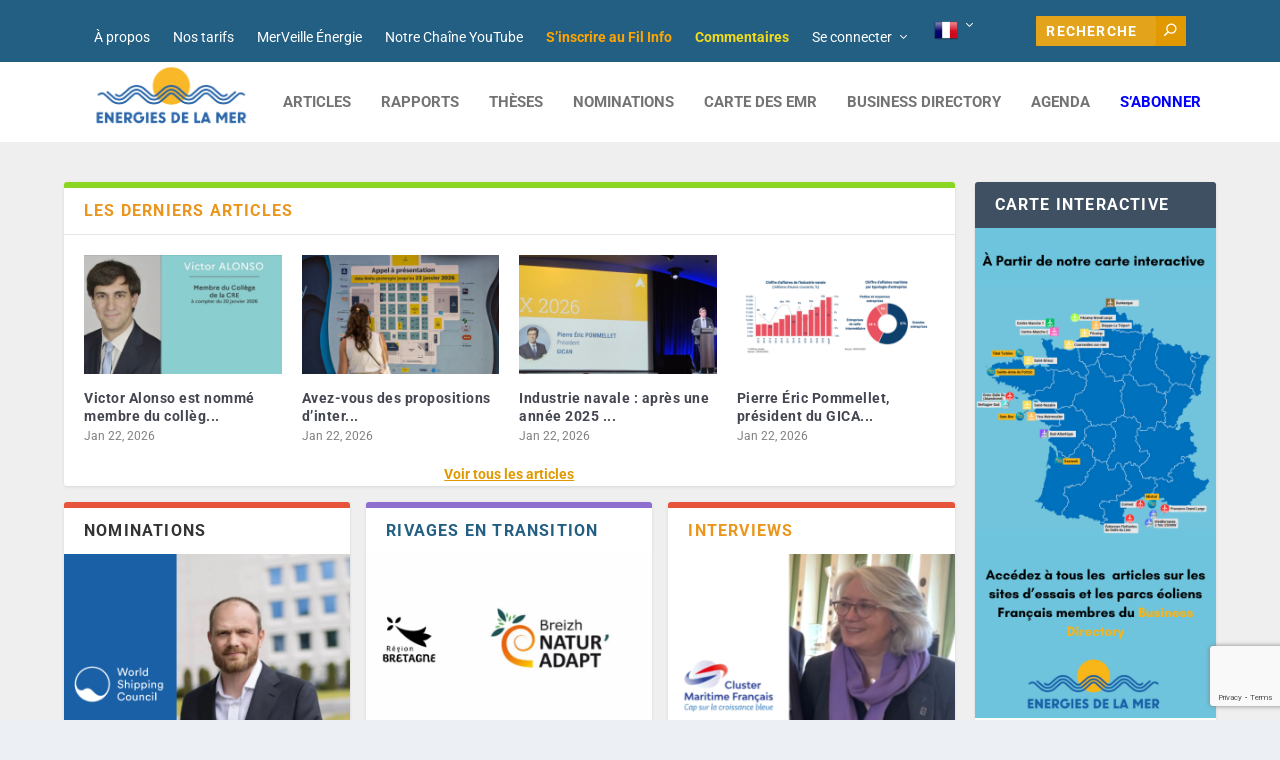

--- FILE ---
content_type: text/html; charset=UTF-8
request_url: https://www.energiesdelamer.eu/
body_size: 48205
content:
<!DOCTYPE html>
<!--[if IE 6]>
<html id="ie6" lang="fr-FR" xmlns:og="http://ogp.me/ns#" xmlns:fb="http://ogp.me/ns/fb#">
<![endif]-->
<!--[if IE 7]>
<html id="ie7" lang="fr-FR" xmlns:og="http://ogp.me/ns#" xmlns:fb="http://ogp.me/ns/fb#">
<![endif]-->
<!--[if IE 8]>
<html id="ie8" lang="fr-FR" xmlns:og="http://ogp.me/ns#" xmlns:fb="http://ogp.me/ns/fb#">
<![endif]-->
<!--[if !(IE 6) | !(IE 7) | !(IE 8)  ]><!-->
<html lang="fr-FR" xmlns:og="http://ogp.me/ns#" xmlns:fb="http://ogp.me/ns/fb#">
<!--<![endif]-->
<head>
	<meta charset="UTF-8" />
	<meta name="description" content="L&#039;actualité des Énergies Marines Renouvelables. Véritable instrument de travail, ce site est devenu une référence pour les professionnels et l’ensemble des acteurs du domaine." />		
	<meta http-equiv="X-UA-Compatible" content="IE=edge">
	<link rel="pingback" href="https://www.energiesdelamer.eu/xmlrpc.php" />

		<!--[if lt IE 9]>
	<script src="https://www.energiesdelamer.eu/wp-content/themes/Extra/scripts/ext/html5.js" type="text/javascript"></script>
	<![endif]-->

	<script type="text/javascript">
		document.documentElement.className = 'js';
	</script>

	<title>Énergies de la Mer | L&#039;actualité des Énergies Marines Renouvelables</title>
<link rel="preconnect" href="https://fonts.gstatic.com" crossorigin /><meta name='robots' content='max-image-preview:large' />
<!-- Google tag (gtag.js) consent mode dataLayer added by Site Kit -->
<script type="text/javascript" id="google_gtagjs-js-consent-mode-data-layer">
/* <![CDATA[ */
window.dataLayer = window.dataLayer || [];function gtag(){dataLayer.push(arguments);}
gtag('consent', 'default', {"ad_personalization":"denied","ad_storage":"denied","ad_user_data":"denied","analytics_storage":"denied","functionality_storage":"denied","security_storage":"denied","personalization_storage":"denied","region":["AT","BE","BG","CH","CY","CZ","DE","DK","EE","ES","FI","FR","GB","GR","HR","HU","IE","IS","IT","LI","LT","LU","LV","MT","NL","NO","PL","PT","RO","SE","SI","SK"],"wait_for_update":500});
window._googlesitekitConsentCategoryMap = {"statistics":["analytics_storage"],"marketing":["ad_storage","ad_user_data","ad_personalization"],"functional":["functionality_storage","security_storage"],"preferences":["personalization_storage"]};
window._googlesitekitConsents = {"ad_personalization":"denied","ad_storage":"denied","ad_user_data":"denied","analytics_storage":"denied","functionality_storage":"denied","security_storage":"denied","personalization_storage":"denied","region":["AT","BE","BG","CH","CY","CZ","DE","DK","EE","ES","FI","FR","GB","GR","HR","HU","IE","IS","IT","LI","LT","LU","LV","MT","NL","NO","PL","PT","RO","SE","SI","SK"],"wait_for_update":500};
/* ]]> */
</script>
<!-- End Google tag (gtag.js) consent mode dataLayer added by Site Kit -->
<script type="text/javascript">
			let jqueryParams=[],jQuery=function(r){return jqueryParams=[...jqueryParams,r],jQuery},$=function(r){return jqueryParams=[...jqueryParams,r],$};window.jQuery=jQuery,window.$=jQuery;let customHeadScripts=!1;jQuery.fn=jQuery.prototype={},$.fn=jQuery.prototype={},jQuery.noConflict=function(r){if(window.jQuery)return jQuery=window.jQuery,$=window.jQuery,customHeadScripts=!0,jQuery.noConflict},jQuery.ready=function(r){jqueryParams=[...jqueryParams,r]},$.ready=function(r){jqueryParams=[...jqueryParams,r]},jQuery.load=function(r){jqueryParams=[...jqueryParams,r]},$.load=function(r){jqueryParams=[...jqueryParams,r]},jQuery.fn.ready=function(r){jqueryParams=[...jqueryParams,r]},$.fn.ready=function(r){jqueryParams=[...jqueryParams,r]};</script><link rel='dns-prefetch' href='//www.googletagmanager.com' />
<link rel='dns-prefetch' href='//cdnjs.cloudflare.com' />
<link rel='dns-prefetch' href='//live.seeonsea.com' />
<link rel='dns-prefetch' href='//unpkg.com' />
<link rel='dns-prefetch' href='//pagead2.googlesyndication.com' />
<link rel="alternate" type="application/rss+xml" title="Énergies de la Mer &raquo; Flux" href="https://www.energiesdelamer.eu/feed/" />
<link rel="alternate" type="application/rss+xml" title="Énergies de la Mer &raquo; Flux des commentaires" href="https://www.energiesdelamer.eu/comments/feed/" />
<link rel="alternate" type="text/calendar" title="Énergies de la Mer &raquo; Flux iCal" href="https://www.energiesdelamer.eu/agenda_old/?ical=1" />
<meta content="energiesdelamer-enfant v.2.19.10." name="generator"/><link rel='stylesheet' id='formidable-css' href='https://www.energiesdelamer.eu/wp-content/plugins/formidable/css/formidableforms.css?ver=1151724' type='text/css' media='all' />
<link rel='stylesheet' id='dashicons-css' href='https://www.energiesdelamer.eu/wp-includes/css/dashicons.min.css?ver=6.9' type='text/css' media='all' />
<link rel='stylesheet' id='post-views-counter-frontend-css' href='https://www.energiesdelamer.eu/wp-content/plugins/post-views-counter/css/frontend.css?ver=1.7.0' type='text/css' media='all' />
<link rel='stylesheet' id='wp-block-library-css' href='https://www.energiesdelamer.eu/wp-includes/css/dist/block-library/style.min.css?ver=6.9' type='text/css' media='all' />
<style id='wp-block-heading-inline-css' type='text/css'>
h1:where(.wp-block-heading).has-background,h2:where(.wp-block-heading).has-background,h3:where(.wp-block-heading).has-background,h4:where(.wp-block-heading).has-background,h5:where(.wp-block-heading).has-background,h6:where(.wp-block-heading).has-background{padding:1.25em 2.375em}h1.has-text-align-left[style*=writing-mode]:where([style*=vertical-lr]),h1.has-text-align-right[style*=writing-mode]:where([style*=vertical-rl]),h2.has-text-align-left[style*=writing-mode]:where([style*=vertical-lr]),h2.has-text-align-right[style*=writing-mode]:where([style*=vertical-rl]),h3.has-text-align-left[style*=writing-mode]:where([style*=vertical-lr]),h3.has-text-align-right[style*=writing-mode]:where([style*=vertical-rl]),h4.has-text-align-left[style*=writing-mode]:where([style*=vertical-lr]),h4.has-text-align-right[style*=writing-mode]:where([style*=vertical-rl]),h5.has-text-align-left[style*=writing-mode]:where([style*=vertical-lr]),h5.has-text-align-right[style*=writing-mode]:where([style*=vertical-rl]),h6.has-text-align-left[style*=writing-mode]:where([style*=vertical-lr]),h6.has-text-align-right[style*=writing-mode]:where([style*=vertical-rl]){rotate:180deg}
/*# sourceURL=https://www.energiesdelamer.eu/wp-includes/blocks/heading/style.min.css */
</style>
<style id='wp-block-image-inline-css' type='text/css'>
.wp-block-image>a,.wp-block-image>figure>a{display:inline-block}.wp-block-image img{box-sizing:border-box;height:auto;max-width:100%;vertical-align:bottom}@media not (prefers-reduced-motion){.wp-block-image img.hide{visibility:hidden}.wp-block-image img.show{animation:show-content-image .4s}}.wp-block-image[style*=border-radius] img,.wp-block-image[style*=border-radius]>a{border-radius:inherit}.wp-block-image.has-custom-border img{box-sizing:border-box}.wp-block-image.aligncenter{text-align:center}.wp-block-image.alignfull>a,.wp-block-image.alignwide>a{width:100%}.wp-block-image.alignfull img,.wp-block-image.alignwide img{height:auto;width:100%}.wp-block-image .aligncenter,.wp-block-image .alignleft,.wp-block-image .alignright,.wp-block-image.aligncenter,.wp-block-image.alignleft,.wp-block-image.alignright{display:table}.wp-block-image .aligncenter>figcaption,.wp-block-image .alignleft>figcaption,.wp-block-image .alignright>figcaption,.wp-block-image.aligncenter>figcaption,.wp-block-image.alignleft>figcaption,.wp-block-image.alignright>figcaption{caption-side:bottom;display:table-caption}.wp-block-image .alignleft{float:left;margin:.5em 1em .5em 0}.wp-block-image .alignright{float:right;margin:.5em 0 .5em 1em}.wp-block-image .aligncenter{margin-left:auto;margin-right:auto}.wp-block-image :where(figcaption){margin-bottom:1em;margin-top:.5em}.wp-block-image.is-style-circle-mask img{border-radius:9999px}@supports ((-webkit-mask-image:none) or (mask-image:none)) or (-webkit-mask-image:none){.wp-block-image.is-style-circle-mask img{border-radius:0;-webkit-mask-image:url('data:image/svg+xml;utf8,<svg viewBox="0 0 100 100" xmlns="http://www.w3.org/2000/svg"><circle cx="50" cy="50" r="50"/></svg>');mask-image:url('data:image/svg+xml;utf8,<svg viewBox="0 0 100 100" xmlns="http://www.w3.org/2000/svg"><circle cx="50" cy="50" r="50"/></svg>');mask-mode:alpha;-webkit-mask-position:center;mask-position:center;-webkit-mask-repeat:no-repeat;mask-repeat:no-repeat;-webkit-mask-size:contain;mask-size:contain}}:root :where(.wp-block-image.is-style-rounded img,.wp-block-image .is-style-rounded img){border-radius:9999px}.wp-block-image figure{margin:0}.wp-lightbox-container{display:flex;flex-direction:column;position:relative}.wp-lightbox-container img{cursor:zoom-in}.wp-lightbox-container img:hover+button{opacity:1}.wp-lightbox-container button{align-items:center;backdrop-filter:blur(16px) saturate(180%);background-color:#5a5a5a40;border:none;border-radius:4px;cursor:zoom-in;display:flex;height:20px;justify-content:center;opacity:0;padding:0;position:absolute;right:16px;text-align:center;top:16px;width:20px;z-index:100}@media not (prefers-reduced-motion){.wp-lightbox-container button{transition:opacity .2s ease}}.wp-lightbox-container button:focus-visible{outline:3px auto #5a5a5a40;outline:3px auto -webkit-focus-ring-color;outline-offset:3px}.wp-lightbox-container button:hover{cursor:pointer;opacity:1}.wp-lightbox-container button:focus{opacity:1}.wp-lightbox-container button:focus,.wp-lightbox-container button:hover,.wp-lightbox-container button:not(:hover):not(:active):not(.has-background){background-color:#5a5a5a40;border:none}.wp-lightbox-overlay{box-sizing:border-box;cursor:zoom-out;height:100vh;left:0;overflow:hidden;position:fixed;top:0;visibility:hidden;width:100%;z-index:100000}.wp-lightbox-overlay .close-button{align-items:center;cursor:pointer;display:flex;justify-content:center;min-height:40px;min-width:40px;padding:0;position:absolute;right:calc(env(safe-area-inset-right) + 16px);top:calc(env(safe-area-inset-top) + 16px);z-index:5000000}.wp-lightbox-overlay .close-button:focus,.wp-lightbox-overlay .close-button:hover,.wp-lightbox-overlay .close-button:not(:hover):not(:active):not(.has-background){background:none;border:none}.wp-lightbox-overlay .lightbox-image-container{height:var(--wp--lightbox-container-height);left:50%;overflow:hidden;position:absolute;top:50%;transform:translate(-50%,-50%);transform-origin:top left;width:var(--wp--lightbox-container-width);z-index:9999999999}.wp-lightbox-overlay .wp-block-image{align-items:center;box-sizing:border-box;display:flex;height:100%;justify-content:center;margin:0;position:relative;transform-origin:0 0;width:100%;z-index:3000000}.wp-lightbox-overlay .wp-block-image img{height:var(--wp--lightbox-image-height);min-height:var(--wp--lightbox-image-height);min-width:var(--wp--lightbox-image-width);width:var(--wp--lightbox-image-width)}.wp-lightbox-overlay .wp-block-image figcaption{display:none}.wp-lightbox-overlay button{background:none;border:none}.wp-lightbox-overlay .scrim{background-color:#fff;height:100%;opacity:.9;position:absolute;width:100%;z-index:2000000}.wp-lightbox-overlay.active{visibility:visible}@media not (prefers-reduced-motion){.wp-lightbox-overlay.active{animation:turn-on-visibility .25s both}.wp-lightbox-overlay.active img{animation:turn-on-visibility .35s both}.wp-lightbox-overlay.show-closing-animation:not(.active){animation:turn-off-visibility .35s both}.wp-lightbox-overlay.show-closing-animation:not(.active) img{animation:turn-off-visibility .25s both}.wp-lightbox-overlay.zoom.active{animation:none;opacity:1;visibility:visible}.wp-lightbox-overlay.zoom.active .lightbox-image-container{animation:lightbox-zoom-in .4s}.wp-lightbox-overlay.zoom.active .lightbox-image-container img{animation:none}.wp-lightbox-overlay.zoom.active .scrim{animation:turn-on-visibility .4s forwards}.wp-lightbox-overlay.zoom.show-closing-animation:not(.active){animation:none}.wp-lightbox-overlay.zoom.show-closing-animation:not(.active) .lightbox-image-container{animation:lightbox-zoom-out .4s}.wp-lightbox-overlay.zoom.show-closing-animation:not(.active) .lightbox-image-container img{animation:none}.wp-lightbox-overlay.zoom.show-closing-animation:not(.active) .scrim{animation:turn-off-visibility .4s forwards}}@keyframes show-content-image{0%{visibility:hidden}99%{visibility:hidden}to{visibility:visible}}@keyframes turn-on-visibility{0%{opacity:0}to{opacity:1}}@keyframes turn-off-visibility{0%{opacity:1;visibility:visible}99%{opacity:0;visibility:visible}to{opacity:0;visibility:hidden}}@keyframes lightbox-zoom-in{0%{transform:translate(calc((-100vw + var(--wp--lightbox-scrollbar-width))/2 + var(--wp--lightbox-initial-left-position)),calc(-50vh + var(--wp--lightbox-initial-top-position))) scale(var(--wp--lightbox-scale))}to{transform:translate(-50%,-50%) scale(1)}}@keyframes lightbox-zoom-out{0%{transform:translate(-50%,-50%) scale(1);visibility:visible}99%{visibility:visible}to{transform:translate(calc((-100vw + var(--wp--lightbox-scrollbar-width))/2 + var(--wp--lightbox-initial-left-position)),calc(-50vh + var(--wp--lightbox-initial-top-position))) scale(var(--wp--lightbox-scale));visibility:hidden}}
/*# sourceURL=https://www.energiesdelamer.eu/wp-includes/blocks/image/style.min.css */
</style>
<style id='wp-block-image-theme-inline-css' type='text/css'>
:root :where(.wp-block-image figcaption){color:#555;font-size:13px;text-align:center}.is-dark-theme :root :where(.wp-block-image figcaption){color:#ffffffa6}.wp-block-image{margin:0 0 1em}
/*# sourceURL=https://www.energiesdelamer.eu/wp-includes/blocks/image/theme.min.css */
</style>
<style id='wp-block-latest-posts-inline-css' type='text/css'>
.wp-block-latest-posts{box-sizing:border-box}.wp-block-latest-posts.alignleft{margin-right:2em}.wp-block-latest-posts.alignright{margin-left:2em}.wp-block-latest-posts.wp-block-latest-posts__list{list-style:none}.wp-block-latest-posts.wp-block-latest-posts__list li{clear:both;overflow-wrap:break-word}.wp-block-latest-posts.is-grid{display:flex;flex-wrap:wrap}.wp-block-latest-posts.is-grid li{margin:0 1.25em 1.25em 0;width:100%}@media (min-width:600px){.wp-block-latest-posts.columns-2 li{width:calc(50% - .625em)}.wp-block-latest-posts.columns-2 li:nth-child(2n){margin-right:0}.wp-block-latest-posts.columns-3 li{width:calc(33.33333% - .83333em)}.wp-block-latest-posts.columns-3 li:nth-child(3n){margin-right:0}.wp-block-latest-posts.columns-4 li{width:calc(25% - .9375em)}.wp-block-latest-posts.columns-4 li:nth-child(4n){margin-right:0}.wp-block-latest-posts.columns-5 li{width:calc(20% - 1em)}.wp-block-latest-posts.columns-5 li:nth-child(5n){margin-right:0}.wp-block-latest-posts.columns-6 li{width:calc(16.66667% - 1.04167em)}.wp-block-latest-posts.columns-6 li:nth-child(6n){margin-right:0}}:root :where(.wp-block-latest-posts.is-grid){padding:0}:root :where(.wp-block-latest-posts.wp-block-latest-posts__list){padding-left:0}.wp-block-latest-posts__post-author,.wp-block-latest-posts__post-date{display:block;font-size:.8125em}.wp-block-latest-posts__post-excerpt,.wp-block-latest-posts__post-full-content{margin-bottom:1em;margin-top:.5em}.wp-block-latest-posts__featured-image a{display:inline-block}.wp-block-latest-posts__featured-image img{height:auto;max-width:100%;width:auto}.wp-block-latest-posts__featured-image.alignleft{float:left;margin-right:1em}.wp-block-latest-posts__featured-image.alignright{float:right;margin-left:1em}.wp-block-latest-posts__featured-image.aligncenter{margin-bottom:1em;text-align:center}
/*# sourceURL=https://www.energiesdelamer.eu/wp-includes/blocks/latest-posts/style.min.css */
</style>
<style id='wp-block-group-inline-css' type='text/css'>
.wp-block-group{box-sizing:border-box}:where(.wp-block-group.wp-block-group-is-layout-constrained){position:relative}
/*# sourceURL=https://www.energiesdelamer.eu/wp-includes/blocks/group/style.min.css */
</style>
<style id='wp-block-group-theme-inline-css' type='text/css'>
:where(.wp-block-group.has-background){padding:1.25em 2.375em}
/*# sourceURL=https://www.energiesdelamer.eu/wp-includes/blocks/group/theme.min.css */
</style>
<style id='wp-block-paragraph-inline-css' type='text/css'>
.is-small-text{font-size:.875em}.is-regular-text{font-size:1em}.is-large-text{font-size:2.25em}.is-larger-text{font-size:3em}.has-drop-cap:not(:focus):first-letter{float:left;font-size:8.4em;font-style:normal;font-weight:100;line-height:.68;margin:.05em .1em 0 0;text-transform:uppercase}body.rtl .has-drop-cap:not(:focus):first-letter{float:none;margin-left:.1em}p.has-drop-cap.has-background{overflow:hidden}:root :where(p.has-background){padding:1.25em 2.375em}:where(p.has-text-color:not(.has-link-color)) a{color:inherit}p.has-text-align-left[style*="writing-mode:vertical-lr"],p.has-text-align-right[style*="writing-mode:vertical-rl"]{rotate:180deg}
/*# sourceURL=https://www.energiesdelamer.eu/wp-includes/blocks/paragraph/style.min.css */
</style>
<style id='wp-block-separator-inline-css' type='text/css'>
@charset "UTF-8";.wp-block-separator{border:none;border-top:2px solid}:root :where(.wp-block-separator.is-style-dots){height:auto;line-height:1;text-align:center}:root :where(.wp-block-separator.is-style-dots):before{color:currentColor;content:"···";font-family:serif;font-size:1.5em;letter-spacing:2em;padding-left:2em}.wp-block-separator.is-style-dots{background:none!important;border:none!important}
/*# sourceURL=https://www.energiesdelamer.eu/wp-includes/blocks/separator/style.min.css */
</style>
<style id='wp-block-separator-theme-inline-css' type='text/css'>
.wp-block-separator.has-css-opacity{opacity:.4}.wp-block-separator{border:none;border-bottom:2px solid;margin-left:auto;margin-right:auto}.wp-block-separator.has-alpha-channel-opacity{opacity:1}.wp-block-separator:not(.is-style-wide):not(.is-style-dots){width:100px}.wp-block-separator.has-background:not(.is-style-dots){border-bottom:none;height:1px}.wp-block-separator.has-background:not(.is-style-wide):not(.is-style-dots){height:2px}
/*# sourceURL=https://www.energiesdelamer.eu/wp-includes/blocks/separator/theme.min.css */
</style>
<style id='global-styles-inline-css' type='text/css'>
:root{--wp--preset--aspect-ratio--square: 1;--wp--preset--aspect-ratio--4-3: 4/3;--wp--preset--aspect-ratio--3-4: 3/4;--wp--preset--aspect-ratio--3-2: 3/2;--wp--preset--aspect-ratio--2-3: 2/3;--wp--preset--aspect-ratio--16-9: 16/9;--wp--preset--aspect-ratio--9-16: 9/16;--wp--preset--color--black: #000000;--wp--preset--color--cyan-bluish-gray: #abb8c3;--wp--preset--color--white: #ffffff;--wp--preset--color--pale-pink: #f78da7;--wp--preset--color--vivid-red: #cf2e2e;--wp--preset--color--luminous-vivid-orange: #ff6900;--wp--preset--color--luminous-vivid-amber: #fcb900;--wp--preset--color--light-green-cyan: #7bdcb5;--wp--preset--color--vivid-green-cyan: #00d084;--wp--preset--color--pale-cyan-blue: #8ed1fc;--wp--preset--color--vivid-cyan-blue: #0693e3;--wp--preset--color--vivid-purple: #9b51e0;--wp--preset--gradient--vivid-cyan-blue-to-vivid-purple: linear-gradient(135deg,rgb(6,147,227) 0%,rgb(155,81,224) 100%);--wp--preset--gradient--light-green-cyan-to-vivid-green-cyan: linear-gradient(135deg,rgb(122,220,180) 0%,rgb(0,208,130) 100%);--wp--preset--gradient--luminous-vivid-amber-to-luminous-vivid-orange: linear-gradient(135deg,rgb(252,185,0) 0%,rgb(255,105,0) 100%);--wp--preset--gradient--luminous-vivid-orange-to-vivid-red: linear-gradient(135deg,rgb(255,105,0) 0%,rgb(207,46,46) 100%);--wp--preset--gradient--very-light-gray-to-cyan-bluish-gray: linear-gradient(135deg,rgb(238,238,238) 0%,rgb(169,184,195) 100%);--wp--preset--gradient--cool-to-warm-spectrum: linear-gradient(135deg,rgb(74,234,220) 0%,rgb(151,120,209) 20%,rgb(207,42,186) 40%,rgb(238,44,130) 60%,rgb(251,105,98) 80%,rgb(254,248,76) 100%);--wp--preset--gradient--blush-light-purple: linear-gradient(135deg,rgb(255,206,236) 0%,rgb(152,150,240) 100%);--wp--preset--gradient--blush-bordeaux: linear-gradient(135deg,rgb(254,205,165) 0%,rgb(254,45,45) 50%,rgb(107,0,62) 100%);--wp--preset--gradient--luminous-dusk: linear-gradient(135deg,rgb(255,203,112) 0%,rgb(199,81,192) 50%,rgb(65,88,208) 100%);--wp--preset--gradient--pale-ocean: linear-gradient(135deg,rgb(255,245,203) 0%,rgb(182,227,212) 50%,rgb(51,167,181) 100%);--wp--preset--gradient--electric-grass: linear-gradient(135deg,rgb(202,248,128) 0%,rgb(113,206,126) 100%);--wp--preset--gradient--midnight: linear-gradient(135deg,rgb(2,3,129) 0%,rgb(40,116,252) 100%);--wp--preset--font-size--small: 13px;--wp--preset--font-size--medium: 20px;--wp--preset--font-size--large: 36px;--wp--preset--font-size--x-large: 42px;--wp--preset--spacing--20: 0.44rem;--wp--preset--spacing--30: 0.67rem;--wp--preset--spacing--40: 1rem;--wp--preset--spacing--50: 1.5rem;--wp--preset--spacing--60: 2.25rem;--wp--preset--spacing--70: 3.38rem;--wp--preset--spacing--80: 5.06rem;--wp--preset--shadow--natural: 6px 6px 9px rgba(0, 0, 0, 0.2);--wp--preset--shadow--deep: 12px 12px 50px rgba(0, 0, 0, 0.4);--wp--preset--shadow--sharp: 6px 6px 0px rgba(0, 0, 0, 0.2);--wp--preset--shadow--outlined: 6px 6px 0px -3px rgb(255, 255, 255), 6px 6px rgb(0, 0, 0);--wp--preset--shadow--crisp: 6px 6px 0px rgb(0, 0, 0);}:root { --wp--style--global--content-size: 856px;--wp--style--global--wide-size: 1280px; }:where(body) { margin: 0; }.wp-site-blocks > .alignleft { float: left; margin-right: 2em; }.wp-site-blocks > .alignright { float: right; margin-left: 2em; }.wp-site-blocks > .aligncenter { justify-content: center; margin-left: auto; margin-right: auto; }:where(.is-layout-flex){gap: 0.5em;}:where(.is-layout-grid){gap: 0.5em;}.is-layout-flow > .alignleft{float: left;margin-inline-start: 0;margin-inline-end: 2em;}.is-layout-flow > .alignright{float: right;margin-inline-start: 2em;margin-inline-end: 0;}.is-layout-flow > .aligncenter{margin-left: auto !important;margin-right: auto !important;}.is-layout-constrained > .alignleft{float: left;margin-inline-start: 0;margin-inline-end: 2em;}.is-layout-constrained > .alignright{float: right;margin-inline-start: 2em;margin-inline-end: 0;}.is-layout-constrained > .aligncenter{margin-left: auto !important;margin-right: auto !important;}.is-layout-constrained > :where(:not(.alignleft):not(.alignright):not(.alignfull)){max-width: var(--wp--style--global--content-size);margin-left: auto !important;margin-right: auto !important;}.is-layout-constrained > .alignwide{max-width: var(--wp--style--global--wide-size);}body .is-layout-flex{display: flex;}.is-layout-flex{flex-wrap: wrap;align-items: center;}.is-layout-flex > :is(*, div){margin: 0;}body .is-layout-grid{display: grid;}.is-layout-grid > :is(*, div){margin: 0;}body{padding-top: 0px;padding-right: 0px;padding-bottom: 0px;padding-left: 0px;}:root :where(.wp-element-button, .wp-block-button__link){background-color: #32373c;border-width: 0;color: #fff;font-family: inherit;font-size: inherit;font-style: inherit;font-weight: inherit;letter-spacing: inherit;line-height: inherit;padding-top: calc(0.667em + 2px);padding-right: calc(1.333em + 2px);padding-bottom: calc(0.667em + 2px);padding-left: calc(1.333em + 2px);text-decoration: none;text-transform: inherit;}.has-black-color{color: var(--wp--preset--color--black) !important;}.has-cyan-bluish-gray-color{color: var(--wp--preset--color--cyan-bluish-gray) !important;}.has-white-color{color: var(--wp--preset--color--white) !important;}.has-pale-pink-color{color: var(--wp--preset--color--pale-pink) !important;}.has-vivid-red-color{color: var(--wp--preset--color--vivid-red) !important;}.has-luminous-vivid-orange-color{color: var(--wp--preset--color--luminous-vivid-orange) !important;}.has-luminous-vivid-amber-color{color: var(--wp--preset--color--luminous-vivid-amber) !important;}.has-light-green-cyan-color{color: var(--wp--preset--color--light-green-cyan) !important;}.has-vivid-green-cyan-color{color: var(--wp--preset--color--vivid-green-cyan) !important;}.has-pale-cyan-blue-color{color: var(--wp--preset--color--pale-cyan-blue) !important;}.has-vivid-cyan-blue-color{color: var(--wp--preset--color--vivid-cyan-blue) !important;}.has-vivid-purple-color{color: var(--wp--preset--color--vivid-purple) !important;}.has-black-background-color{background-color: var(--wp--preset--color--black) !important;}.has-cyan-bluish-gray-background-color{background-color: var(--wp--preset--color--cyan-bluish-gray) !important;}.has-white-background-color{background-color: var(--wp--preset--color--white) !important;}.has-pale-pink-background-color{background-color: var(--wp--preset--color--pale-pink) !important;}.has-vivid-red-background-color{background-color: var(--wp--preset--color--vivid-red) !important;}.has-luminous-vivid-orange-background-color{background-color: var(--wp--preset--color--luminous-vivid-orange) !important;}.has-luminous-vivid-amber-background-color{background-color: var(--wp--preset--color--luminous-vivid-amber) !important;}.has-light-green-cyan-background-color{background-color: var(--wp--preset--color--light-green-cyan) !important;}.has-vivid-green-cyan-background-color{background-color: var(--wp--preset--color--vivid-green-cyan) !important;}.has-pale-cyan-blue-background-color{background-color: var(--wp--preset--color--pale-cyan-blue) !important;}.has-vivid-cyan-blue-background-color{background-color: var(--wp--preset--color--vivid-cyan-blue) !important;}.has-vivid-purple-background-color{background-color: var(--wp--preset--color--vivid-purple) !important;}.has-black-border-color{border-color: var(--wp--preset--color--black) !important;}.has-cyan-bluish-gray-border-color{border-color: var(--wp--preset--color--cyan-bluish-gray) !important;}.has-white-border-color{border-color: var(--wp--preset--color--white) !important;}.has-pale-pink-border-color{border-color: var(--wp--preset--color--pale-pink) !important;}.has-vivid-red-border-color{border-color: var(--wp--preset--color--vivid-red) !important;}.has-luminous-vivid-orange-border-color{border-color: var(--wp--preset--color--luminous-vivid-orange) !important;}.has-luminous-vivid-amber-border-color{border-color: var(--wp--preset--color--luminous-vivid-amber) !important;}.has-light-green-cyan-border-color{border-color: var(--wp--preset--color--light-green-cyan) !important;}.has-vivid-green-cyan-border-color{border-color: var(--wp--preset--color--vivid-green-cyan) !important;}.has-pale-cyan-blue-border-color{border-color: var(--wp--preset--color--pale-cyan-blue) !important;}.has-vivid-cyan-blue-border-color{border-color: var(--wp--preset--color--vivid-cyan-blue) !important;}.has-vivid-purple-border-color{border-color: var(--wp--preset--color--vivid-purple) !important;}.has-vivid-cyan-blue-to-vivid-purple-gradient-background{background: var(--wp--preset--gradient--vivid-cyan-blue-to-vivid-purple) !important;}.has-light-green-cyan-to-vivid-green-cyan-gradient-background{background: var(--wp--preset--gradient--light-green-cyan-to-vivid-green-cyan) !important;}.has-luminous-vivid-amber-to-luminous-vivid-orange-gradient-background{background: var(--wp--preset--gradient--luminous-vivid-amber-to-luminous-vivid-orange) !important;}.has-luminous-vivid-orange-to-vivid-red-gradient-background{background: var(--wp--preset--gradient--luminous-vivid-orange-to-vivid-red) !important;}.has-very-light-gray-to-cyan-bluish-gray-gradient-background{background: var(--wp--preset--gradient--very-light-gray-to-cyan-bluish-gray) !important;}.has-cool-to-warm-spectrum-gradient-background{background: var(--wp--preset--gradient--cool-to-warm-spectrum) !important;}.has-blush-light-purple-gradient-background{background: var(--wp--preset--gradient--blush-light-purple) !important;}.has-blush-bordeaux-gradient-background{background: var(--wp--preset--gradient--blush-bordeaux) !important;}.has-luminous-dusk-gradient-background{background: var(--wp--preset--gradient--luminous-dusk) !important;}.has-pale-ocean-gradient-background{background: var(--wp--preset--gradient--pale-ocean) !important;}.has-electric-grass-gradient-background{background: var(--wp--preset--gradient--electric-grass) !important;}.has-midnight-gradient-background{background: var(--wp--preset--gradient--midnight) !important;}.has-small-font-size{font-size: var(--wp--preset--font-size--small) !important;}.has-medium-font-size{font-size: var(--wp--preset--font-size--medium) !important;}.has-large-font-size{font-size: var(--wp--preset--font-size--large) !important;}.has-x-large-font-size{font-size: var(--wp--preset--font-size--x-large) !important;}
/*# sourceURL=global-styles-inline-css */
</style>

<link rel='stylesheet' id='awsm-ead-public-css' href='https://www.energiesdelamer.eu/wp-content/plugins/embed-any-document/css/embed-public.min.css?ver=2.7.12' type='text/css' media='all' />
<link rel='stylesheet' id='qc-choice-css' href='https://www.energiesdelamer.eu/wp-content/plugins/quantcast-choice/public/css/style.min.css?ver=2.0.8' type='text/css' media='all' />
<link rel='stylesheet' id='seeonsea-fa-css' href='https://cdnjs.cloudflare.com/ajax/libs/font-awesome/6.0.0/css/all.min.css?ver=6.0.0' type='text/css' media='all' />
<link rel='stylesheet' id='seeonsea-plugin-css' href='https://live.seeonsea.com/plugins/plugin.css' type='text/css' media='all' />
<link rel='stylesheet' id='search-filter-plugin-styles-css' href='https://www.energiesdelamer.eu/wp-content/plugins/search-filter-pro/public/assets/css/search-filter.min.css?ver=2.5.10' type='text/css' media='all' />
<link rel='stylesheet' id='child-icons-style-css' href='https://cdnjs.cloudflare.com/ajax/libs/font-awesome/5.15.3/css/all.min.css?ver=1.7.1' type='text/css' media='all' />
<link rel='stylesheet' id='child-map-style-css' href='https://unpkg.com/leaflet@1.7.1/dist/leaflet.css?ver=1.7.1' type='text/css' media='all' />
<link rel='stylesheet' id='extra-style-parent-css' href='https://www.energiesdelamer.eu/wp-content/themes/Extra/style.min.css?ver=4.27.5' type='text/css' media='all' />
<style id='extra-dynamic-critical-inline-css' type='text/css'>
@font-face{font-family:ETmodules;font-display:block;src:url(//www.energiesdelamer.eu/wp-content/themes/Extra/core/admin/fonts/modules/all/modules.eot);src:url(//www.energiesdelamer.eu/wp-content/themes/Extra/core/admin/fonts/modules/all/modules.eot?#iefix) format("embedded-opentype"),url(//www.energiesdelamer.eu/wp-content/themes/Extra/core/admin/fonts/modules/all/modules.woff) format("woff"),url(//www.energiesdelamer.eu/wp-content/themes/Extra/core/admin/fonts/modules/all/modules.ttf) format("truetype"),url(//www.energiesdelamer.eu/wp-content/themes/Extra/core/admin/fonts/modules/all/modules.svg#ETmodules) format("svg");font-weight:400;font-style:normal}
.et_audio_content,.et_link_content,.et_quote_content{background-color:#2ea3f2}.et_pb_post .et-pb-controllers a{margin-bottom:10px}.format-gallery .et-pb-controllers{bottom:0}.et_pb_blog_grid .et_audio_content{margin-bottom:19px}.et_pb_row .et_pb_blog_grid .et_pb_post .et_pb_slide{min-height:180px}.et_audio_content .wp-block-audio{margin:0;padding:0}.et_audio_content h2{line-height:44px}.et_pb_column_1_2 .et_audio_content h2,.et_pb_column_1_3 .et_audio_content h2,.et_pb_column_1_4 .et_audio_content h2,.et_pb_column_1_5 .et_audio_content h2,.et_pb_column_1_6 .et_audio_content h2,.et_pb_column_2_5 .et_audio_content h2,.et_pb_column_3_5 .et_audio_content h2,.et_pb_column_3_8 .et_audio_content h2{margin-bottom:9px;margin-top:0}.et_pb_column_1_2 .et_audio_content,.et_pb_column_3_5 .et_audio_content{padding:35px 40px}.et_pb_column_1_2 .et_audio_content h2,.et_pb_column_3_5 .et_audio_content h2{line-height:32px}.et_pb_column_1_3 .et_audio_content,.et_pb_column_1_4 .et_audio_content,.et_pb_column_1_5 .et_audio_content,.et_pb_column_1_6 .et_audio_content,.et_pb_column_2_5 .et_audio_content,.et_pb_column_3_8 .et_audio_content{padding:35px 20px}.et_pb_column_1_3 .et_audio_content h2,.et_pb_column_1_4 .et_audio_content h2,.et_pb_column_1_5 .et_audio_content h2,.et_pb_column_1_6 .et_audio_content h2,.et_pb_column_2_5 .et_audio_content h2,.et_pb_column_3_8 .et_audio_content h2{font-size:18px;line-height:26px}article.et_pb_has_overlay .et_pb_blog_image_container{position:relative}.et_pb_post>.et_main_video_container{position:relative;margin-bottom:30px}.et_pb_post .et_pb_video_overlay .et_pb_video_play{color:#fff}.et_pb_post .et_pb_video_overlay_hover:hover{background:rgba(0,0,0,.6)}.et_audio_content,.et_link_content,.et_quote_content{text-align:center;word-wrap:break-word;position:relative;padding:50px 60px}.et_audio_content h2,.et_link_content a.et_link_main_url,.et_link_content h2,.et_quote_content blockquote cite,.et_quote_content blockquote p{color:#fff!important}.et_quote_main_link{position:absolute;text-indent:-9999px;width:100%;height:100%;display:block;top:0;left:0}.et_quote_content blockquote{padding:0;margin:0;border:none}.et_audio_content h2,.et_link_content h2,.et_quote_content blockquote p{margin-top:0}.et_audio_content h2{margin-bottom:20px}.et_audio_content h2,.et_link_content h2,.et_quote_content blockquote p{line-height:44px}.et_link_content a.et_link_main_url,.et_quote_content blockquote cite{font-size:18px;font-weight:200}.et_quote_content blockquote cite{font-style:normal}.et_pb_column_2_3 .et_quote_content{padding:50px 42px 45px}.et_pb_column_2_3 .et_audio_content,.et_pb_column_2_3 .et_link_content{padding:40px 40px 45px}.et_pb_column_1_2 .et_audio_content,.et_pb_column_1_2 .et_link_content,.et_pb_column_1_2 .et_quote_content,.et_pb_column_3_5 .et_audio_content,.et_pb_column_3_5 .et_link_content,.et_pb_column_3_5 .et_quote_content{padding:35px 40px}.et_pb_column_1_2 .et_quote_content blockquote p,.et_pb_column_3_5 .et_quote_content blockquote p{font-size:26px;line-height:32px}.et_pb_column_1_2 .et_audio_content h2,.et_pb_column_1_2 .et_link_content h2,.et_pb_column_3_5 .et_audio_content h2,.et_pb_column_3_5 .et_link_content h2{line-height:32px}.et_pb_column_1_2 .et_link_content a.et_link_main_url,.et_pb_column_1_2 .et_quote_content blockquote cite,.et_pb_column_3_5 .et_link_content a.et_link_main_url,.et_pb_column_3_5 .et_quote_content blockquote cite{font-size:14px}.et_pb_column_1_3 .et_quote_content,.et_pb_column_1_4 .et_quote_content,.et_pb_column_1_5 .et_quote_content,.et_pb_column_1_6 .et_quote_content,.et_pb_column_2_5 .et_quote_content,.et_pb_column_3_8 .et_quote_content{padding:35px 30px 32px}.et_pb_column_1_3 .et_audio_content,.et_pb_column_1_3 .et_link_content,.et_pb_column_1_4 .et_audio_content,.et_pb_column_1_4 .et_link_content,.et_pb_column_1_5 .et_audio_content,.et_pb_column_1_5 .et_link_content,.et_pb_column_1_6 .et_audio_content,.et_pb_column_1_6 .et_link_content,.et_pb_column_2_5 .et_audio_content,.et_pb_column_2_5 .et_link_content,.et_pb_column_3_8 .et_audio_content,.et_pb_column_3_8 .et_link_content{padding:35px 20px}.et_pb_column_1_3 .et_audio_content h2,.et_pb_column_1_3 .et_link_content h2,.et_pb_column_1_3 .et_quote_content blockquote p,.et_pb_column_1_4 .et_audio_content h2,.et_pb_column_1_4 .et_link_content h2,.et_pb_column_1_4 .et_quote_content blockquote p,.et_pb_column_1_5 .et_audio_content h2,.et_pb_column_1_5 .et_link_content h2,.et_pb_column_1_5 .et_quote_content blockquote p,.et_pb_column_1_6 .et_audio_content h2,.et_pb_column_1_6 .et_link_content h2,.et_pb_column_1_6 .et_quote_content blockquote p,.et_pb_column_2_5 .et_audio_content h2,.et_pb_column_2_5 .et_link_content h2,.et_pb_column_2_5 .et_quote_content blockquote p,.et_pb_column_3_8 .et_audio_content h2,.et_pb_column_3_8 .et_link_content h2,.et_pb_column_3_8 .et_quote_content blockquote p{font-size:18px;line-height:26px}.et_pb_column_1_3 .et_link_content a.et_link_main_url,.et_pb_column_1_3 .et_quote_content blockquote cite,.et_pb_column_1_4 .et_link_content a.et_link_main_url,.et_pb_column_1_4 .et_quote_content blockquote cite,.et_pb_column_1_5 .et_link_content a.et_link_main_url,.et_pb_column_1_5 .et_quote_content blockquote cite,.et_pb_column_1_6 .et_link_content a.et_link_main_url,.et_pb_column_1_6 .et_quote_content blockquote cite,.et_pb_column_2_5 .et_link_content a.et_link_main_url,.et_pb_column_2_5 .et_quote_content blockquote cite,.et_pb_column_3_8 .et_link_content a.et_link_main_url,.et_pb_column_3_8 .et_quote_content blockquote cite{font-size:14px}.et_pb_post .et_pb_gallery_post_type .et_pb_slide{min-height:500px;background-size:cover!important;background-position:top}.format-gallery .et_pb_slider.gallery-not-found .et_pb_slide{box-shadow:inset 0 0 10px rgba(0,0,0,.1)}.format-gallery .et_pb_slider:hover .et-pb-arrow-prev{left:0}.format-gallery .et_pb_slider:hover .et-pb-arrow-next{right:0}.et_pb_post>.et_pb_slider{margin-bottom:30px}.et_pb_column_3_4 .et_pb_post .et_pb_slide{min-height:442px}.et_pb_column_2_3 .et_pb_post .et_pb_slide{min-height:390px}.et_pb_column_1_2 .et_pb_post .et_pb_slide,.et_pb_column_3_5 .et_pb_post .et_pb_slide{min-height:284px}.et_pb_column_1_3 .et_pb_post .et_pb_slide,.et_pb_column_2_5 .et_pb_post .et_pb_slide,.et_pb_column_3_8 .et_pb_post .et_pb_slide{min-height:180px}.et_pb_column_1_4 .et_pb_post .et_pb_slide,.et_pb_column_1_5 .et_pb_post .et_pb_slide,.et_pb_column_1_6 .et_pb_post .et_pb_slide{min-height:125px}.et_pb_portfolio.et_pb_section_parallax .pagination,.et_pb_portfolio.et_pb_section_video .pagination,.et_pb_portfolio_grid.et_pb_section_parallax .pagination,.et_pb_portfolio_grid.et_pb_section_video .pagination{position:relative}.et_pb_bg_layout_light .et_pb_post .post-meta,.et_pb_bg_layout_light .et_pb_post .post-meta a,.et_pb_bg_layout_light .et_pb_post p{color:#666}.et_pb_bg_layout_dark .et_pb_post .post-meta,.et_pb_bg_layout_dark .et_pb_post .post-meta a,.et_pb_bg_layout_dark .et_pb_post p{color:inherit}.et_pb_text_color_dark .et_audio_content h2,.et_pb_text_color_dark .et_link_content a.et_link_main_url,.et_pb_text_color_dark .et_link_content h2,.et_pb_text_color_dark .et_quote_content blockquote cite,.et_pb_text_color_dark .et_quote_content blockquote p{color:#666!important}.et_pb_text_color_dark.et_audio_content h2,.et_pb_text_color_dark.et_link_content a.et_link_main_url,.et_pb_text_color_dark.et_link_content h2,.et_pb_text_color_dark.et_quote_content blockquote cite,.et_pb_text_color_dark.et_quote_content blockquote p{color:#bbb!important}.et_pb_text_color_dark.et_audio_content,.et_pb_text_color_dark.et_link_content,.et_pb_text_color_dark.et_quote_content{background-color:#e8e8e8}@media (min-width:981px) and (max-width:1100px){.et_quote_content{padding:50px 70px 45px}.et_pb_column_2_3 .et_quote_content{padding:50px 50px 45px}.et_pb_column_1_2 .et_quote_content,.et_pb_column_3_5 .et_quote_content{padding:35px 47px 30px}.et_pb_column_1_3 .et_quote_content,.et_pb_column_1_4 .et_quote_content,.et_pb_column_1_5 .et_quote_content,.et_pb_column_1_6 .et_quote_content,.et_pb_column_2_5 .et_quote_content,.et_pb_column_3_8 .et_quote_content{padding:35px 25px 32px}.et_pb_column_4_4 .et_pb_post .et_pb_slide{min-height:534px}.et_pb_column_3_4 .et_pb_post .et_pb_slide{min-height:392px}.et_pb_column_2_3 .et_pb_post .et_pb_slide{min-height:345px}.et_pb_column_1_2 .et_pb_post .et_pb_slide,.et_pb_column_3_5 .et_pb_post .et_pb_slide{min-height:250px}.et_pb_column_1_3 .et_pb_post .et_pb_slide,.et_pb_column_2_5 .et_pb_post .et_pb_slide,.et_pb_column_3_8 .et_pb_post .et_pb_slide{min-height:155px}.et_pb_column_1_4 .et_pb_post .et_pb_slide,.et_pb_column_1_5 .et_pb_post .et_pb_slide,.et_pb_column_1_6 .et_pb_post .et_pb_slide{min-height:108px}}@media (max-width:980px){.et_pb_bg_layout_dark_tablet .et_audio_content h2{color:#fff!important}.et_pb_text_color_dark_tablet.et_audio_content h2{color:#bbb!important}.et_pb_text_color_dark_tablet.et_audio_content{background-color:#e8e8e8}.et_pb_bg_layout_dark_tablet .et_audio_content h2,.et_pb_bg_layout_dark_tablet .et_link_content a.et_link_main_url,.et_pb_bg_layout_dark_tablet .et_link_content h2,.et_pb_bg_layout_dark_tablet .et_quote_content blockquote cite,.et_pb_bg_layout_dark_tablet .et_quote_content blockquote p{color:#fff!important}.et_pb_text_color_dark_tablet .et_audio_content h2,.et_pb_text_color_dark_tablet .et_link_content a.et_link_main_url,.et_pb_text_color_dark_tablet .et_link_content h2,.et_pb_text_color_dark_tablet .et_quote_content blockquote cite,.et_pb_text_color_dark_tablet .et_quote_content blockquote p{color:#666!important}.et_pb_text_color_dark_tablet.et_audio_content h2,.et_pb_text_color_dark_tablet.et_link_content a.et_link_main_url,.et_pb_text_color_dark_tablet.et_link_content h2,.et_pb_text_color_dark_tablet.et_quote_content blockquote cite,.et_pb_text_color_dark_tablet.et_quote_content blockquote p{color:#bbb!important}.et_pb_text_color_dark_tablet.et_audio_content,.et_pb_text_color_dark_tablet.et_link_content,.et_pb_text_color_dark_tablet.et_quote_content{background-color:#e8e8e8}}@media (min-width:768px) and (max-width:980px){.et_audio_content h2{font-size:26px!important;line-height:44px!important;margin-bottom:24px!important}.et_pb_post>.et_pb_gallery_post_type>.et_pb_slides>.et_pb_slide{min-height:384px!important}.et_quote_content{padding:50px 43px 45px!important}.et_quote_content blockquote p{font-size:26px!important;line-height:44px!important}.et_quote_content blockquote cite{font-size:18px!important}.et_link_content{padding:40px 40px 45px}.et_link_content h2{font-size:26px!important;line-height:44px!important}.et_link_content a.et_link_main_url{font-size:18px!important}}@media (max-width:767px){.et_audio_content h2,.et_link_content h2,.et_quote_content,.et_quote_content blockquote p{font-size:20px!important;line-height:26px!important}.et_audio_content,.et_link_content{padding:35px 20px!important}.et_audio_content h2{margin-bottom:9px!important}.et_pb_bg_layout_dark_phone .et_audio_content h2{color:#fff!important}.et_pb_text_color_dark_phone.et_audio_content{background-color:#e8e8e8}.et_link_content a.et_link_main_url,.et_quote_content blockquote cite{font-size:14px!important}.format-gallery .et-pb-controllers{height:auto}.et_pb_post>.et_pb_gallery_post_type>.et_pb_slides>.et_pb_slide{min-height:222px!important}.et_pb_bg_layout_dark_phone .et_audio_content h2,.et_pb_bg_layout_dark_phone .et_link_content a.et_link_main_url,.et_pb_bg_layout_dark_phone .et_link_content h2,.et_pb_bg_layout_dark_phone .et_quote_content blockquote cite,.et_pb_bg_layout_dark_phone .et_quote_content blockquote p{color:#fff!important}.et_pb_text_color_dark_phone .et_audio_content h2,.et_pb_text_color_dark_phone .et_link_content a.et_link_main_url,.et_pb_text_color_dark_phone .et_link_content h2,.et_pb_text_color_dark_phone .et_quote_content blockquote cite,.et_pb_text_color_dark_phone .et_quote_content blockquote p{color:#666!important}.et_pb_text_color_dark_phone.et_audio_content h2,.et_pb_text_color_dark_phone.et_link_content a.et_link_main_url,.et_pb_text_color_dark_phone.et_link_content h2,.et_pb_text_color_dark_phone.et_quote_content blockquote cite,.et_pb_text_color_dark_phone.et_quote_content blockquote p{color:#bbb!important}.et_pb_text_color_dark_phone.et_audio_content,.et_pb_text_color_dark_phone.et_link_content,.et_pb_text_color_dark_phone.et_quote_content{background-color:#e8e8e8}}@media (max-width:479px){.et_pb_column_1_2 .et_pb_carousel_item .et_pb_video_play,.et_pb_column_1_3 .et_pb_carousel_item .et_pb_video_play,.et_pb_column_2_3 .et_pb_carousel_item .et_pb_video_play,.et_pb_column_2_5 .et_pb_carousel_item .et_pb_video_play,.et_pb_column_3_5 .et_pb_carousel_item .et_pb_video_play,.et_pb_column_3_8 .et_pb_carousel_item .et_pb_video_play{font-size:1.5rem;line-height:1.5rem;margin-left:-.75rem;margin-top:-.75rem}.et_audio_content,.et_quote_content{padding:35px 20px!important}.et_pb_post>.et_pb_gallery_post_type>.et_pb_slides>.et_pb_slide{min-height:156px!important}}.et_full_width_page .et_gallery_item{float:left;width:20.875%;margin:0 5.5% 5.5% 0}.et_full_width_page .et_gallery_item:nth-child(3n){margin-right:5.5%}.et_full_width_page .et_gallery_item:nth-child(3n+1){clear:none}.et_full_width_page .et_gallery_item:nth-child(4n){margin-right:0}.et_full_width_page .et_gallery_item:nth-child(4n+1){clear:both}
.et_pb_slider{position:relative;overflow:hidden}.et_pb_slide{padding:0 6%;background-size:cover;background-position:50%;background-repeat:no-repeat}.et_pb_slider .et_pb_slide{display:none;float:left;margin-right:-100%;position:relative;width:100%;text-align:center;list-style:none!important;background-position:50%;background-size:100%;background-size:cover}.et_pb_slider .et_pb_slide:first-child{display:list-item}.et-pb-controllers{position:absolute;bottom:20px;left:0;width:100%;text-align:center;z-index:10}.et-pb-controllers a{display:inline-block;background-color:hsla(0,0%,100%,.5);text-indent:-9999px;border-radius:7px;width:7px;height:7px;margin-right:10px;padding:0;opacity:.5}.et-pb-controllers .et-pb-active-control{opacity:1}.et-pb-controllers a:last-child{margin-right:0}.et-pb-controllers .et-pb-active-control{background-color:#fff}.et_pb_slides .et_pb_temp_slide{display:block}.et_pb_slides:after{content:"";display:block;clear:both;visibility:hidden;line-height:0;height:0;width:0}@media (max-width:980px){.et_pb_bg_layout_light_tablet .et-pb-controllers .et-pb-active-control{background-color:#333}.et_pb_bg_layout_light_tablet .et-pb-controllers a{background-color:rgba(0,0,0,.3)}.et_pb_bg_layout_light_tablet .et_pb_slide_content{color:#333}.et_pb_bg_layout_dark_tablet .et_pb_slide_description{text-shadow:0 1px 3px rgba(0,0,0,.3)}.et_pb_bg_layout_dark_tablet .et_pb_slide_content{color:#fff}.et_pb_bg_layout_dark_tablet .et-pb-controllers .et-pb-active-control{background-color:#fff}.et_pb_bg_layout_dark_tablet .et-pb-controllers a{background-color:hsla(0,0%,100%,.5)}}@media (max-width:767px){.et-pb-controllers{position:absolute;bottom:5%;left:0;width:100%;text-align:center;z-index:10;height:14px}.et_transparent_nav .et_pb_section:first-child .et-pb-controllers{bottom:18px}.et_pb_bg_layout_light_phone.et_pb_slider_with_overlay .et_pb_slide_overlay_container,.et_pb_bg_layout_light_phone.et_pb_slider_with_text_overlay .et_pb_text_overlay_wrapper{background-color:hsla(0,0%,100%,.9)}.et_pb_bg_layout_light_phone .et-pb-controllers .et-pb-active-control{background-color:#333}.et_pb_bg_layout_dark_phone.et_pb_slider_with_overlay .et_pb_slide_overlay_container,.et_pb_bg_layout_dark_phone.et_pb_slider_with_text_overlay .et_pb_text_overlay_wrapper,.et_pb_bg_layout_light_phone .et-pb-controllers a{background-color:rgba(0,0,0,.3)}.et_pb_bg_layout_dark_phone .et-pb-controllers .et-pb-active-control{background-color:#fff}.et_pb_bg_layout_dark_phone .et-pb-controllers a{background-color:hsla(0,0%,100%,.5)}}.et_mobile_device .et_pb_slider_parallax .et_pb_slide,.et_mobile_device .et_pb_slides .et_parallax_bg.et_pb_parallax_css{background-attachment:scroll}
.et-pb-arrow-next,.et-pb-arrow-prev{position:absolute;top:50%;z-index:100;font-size:48px;color:#fff;margin-top:-24px;transition:all .2s ease-in-out;opacity:0}.et_pb_bg_layout_light .et-pb-arrow-next,.et_pb_bg_layout_light .et-pb-arrow-prev{color:#333}.et_pb_slider:hover .et-pb-arrow-prev{left:22px;opacity:1}.et_pb_slider:hover .et-pb-arrow-next{right:22px;opacity:1}.et_pb_bg_layout_light .et-pb-controllers .et-pb-active-control{background-color:#333}.et_pb_bg_layout_light .et-pb-controllers a{background-color:rgba(0,0,0,.3)}.et-pb-arrow-next:hover,.et-pb-arrow-prev:hover{text-decoration:none}.et-pb-arrow-next span,.et-pb-arrow-prev span{display:none}.et-pb-arrow-prev{left:-22px}.et-pb-arrow-next{right:-22px}.et-pb-arrow-prev:before{content:"4"}.et-pb-arrow-next:before{content:"5"}.format-gallery .et-pb-arrow-next,.format-gallery .et-pb-arrow-prev{color:#fff}.et_pb_column_1_3 .et_pb_slider:hover .et-pb-arrow-prev,.et_pb_column_1_4 .et_pb_slider:hover .et-pb-arrow-prev,.et_pb_column_1_5 .et_pb_slider:hover .et-pb-arrow-prev,.et_pb_column_1_6 .et_pb_slider:hover .et-pb-arrow-prev,.et_pb_column_2_5 .et_pb_slider:hover .et-pb-arrow-prev{left:0}.et_pb_column_1_3 .et_pb_slider:hover .et-pb-arrow-next,.et_pb_column_1_4 .et_pb_slider:hover .et-pb-arrow-prev,.et_pb_column_1_5 .et_pb_slider:hover .et-pb-arrow-prev,.et_pb_column_1_6 .et_pb_slider:hover .et-pb-arrow-prev,.et_pb_column_2_5 .et_pb_slider:hover .et-pb-arrow-next{right:0}.et_pb_column_1_4 .et_pb_slider .et_pb_slide,.et_pb_column_1_5 .et_pb_slider .et_pb_slide,.et_pb_column_1_6 .et_pb_slider .et_pb_slide{min-height:170px}.et_pb_column_1_4 .et_pb_slider:hover .et-pb-arrow-next,.et_pb_column_1_5 .et_pb_slider:hover .et-pb-arrow-next,.et_pb_column_1_6 .et_pb_slider:hover .et-pb-arrow-next{right:0}@media (max-width:980px){.et_pb_bg_layout_light_tablet .et-pb-arrow-next,.et_pb_bg_layout_light_tablet .et-pb-arrow-prev{color:#333}.et_pb_bg_layout_dark_tablet .et-pb-arrow-next,.et_pb_bg_layout_dark_tablet .et-pb-arrow-prev{color:#fff}}@media (max-width:767px){.et_pb_slider:hover .et-pb-arrow-prev{left:0;opacity:1}.et_pb_slider:hover .et-pb-arrow-next{right:0;opacity:1}.et_pb_bg_layout_light_phone .et-pb-arrow-next,.et_pb_bg_layout_light_phone .et-pb-arrow-prev{color:#333}.et_pb_bg_layout_dark_phone .et-pb-arrow-next,.et_pb_bg_layout_dark_phone .et-pb-arrow-prev{color:#fff}}.et_mobile_device .et-pb-arrow-prev{left:22px;opacity:1}.et_mobile_device .et-pb-arrow-next{right:22px;opacity:1}@media (max-width:767px){.et_mobile_device .et-pb-arrow-prev{left:0;opacity:1}.et_mobile_device .et-pb-arrow-next{right:0;opacity:1}}
.et_overlay{z-index:-1;position:absolute;top:0;left:0;display:block;width:100%;height:100%;background:hsla(0,0%,100%,.9);opacity:0;pointer-events:none;transition:all .3s;border:1px solid #e5e5e5;box-sizing:border-box;-webkit-backface-visibility:hidden;backface-visibility:hidden;-webkit-font-smoothing:antialiased}.et_overlay:before{color:#2ea3f2;content:"\E050";position:absolute;top:50%;left:50%;transform:translate(-50%,-50%);font-size:32px;transition:all .4s}.et_portfolio_image,.et_shop_image{position:relative;display:block}.et_pb_has_overlay:not(.et_pb_image):hover .et_overlay,.et_portfolio_image:hover .et_overlay,.et_shop_image:hover .et_overlay{z-index:3;opacity:1}#ie7 .et_overlay,#ie8 .et_overlay{display:none}.et_pb_module.et_pb_has_overlay{position:relative}.et_pb_module.et_pb_has_overlay .et_overlay,article.et_pb_has_overlay{border:none}
.et_pb_blog_grid .et_audio_container .mejs-container .mejs-controls .mejs-time span{font-size:14px}.et_audio_container .mejs-container{width:auto!important;min-width:unset!important;height:auto!important}.et_audio_container .mejs-container,.et_audio_container .mejs-container .mejs-controls,.et_audio_container .mejs-embed,.et_audio_container .mejs-embed body{background:none;height:auto}.et_audio_container .mejs-controls .mejs-time-rail .mejs-time-loaded,.et_audio_container .mejs-time.mejs-currenttime-container{display:none!important}.et_audio_container .mejs-time{display:block!important;padding:0;margin-left:10px;margin-right:90px;line-height:inherit}.et_audio_container .mejs-android .mejs-time,.et_audio_container .mejs-ios .mejs-time,.et_audio_container .mejs-ipad .mejs-time,.et_audio_container .mejs-iphone .mejs-time{margin-right:0}.et_audio_container .mejs-controls .mejs-horizontal-volume-slider .mejs-horizontal-volume-total,.et_audio_container .mejs-controls .mejs-time-rail .mejs-time-total{background:hsla(0,0%,100%,.5);border-radius:5px;height:4px;margin:8px 0 0;top:0;right:0;left:auto}.et_audio_container .mejs-controls>div{height:20px!important}.et_audio_container .mejs-controls div.mejs-time-rail{padding-top:0;position:relative;display:block!important;margin-left:42px;margin-right:0}.et_audio_container span.mejs-time-total.mejs-time-slider{display:block!important;position:relative!important;max-width:100%;min-width:unset!important}.et_audio_container .mejs-button.mejs-volume-button{width:auto;height:auto;margin-left:auto;position:absolute;right:59px;bottom:-2px}.et_audio_container .mejs-controls .mejs-horizontal-volume-slider .mejs-horizontal-volume-current,.et_audio_container .mejs-controls .mejs-time-rail .mejs-time-current{background:#fff;height:4px;border-radius:5px}.et_audio_container .mejs-controls .mejs-horizontal-volume-slider .mejs-horizontal-volume-handle,.et_audio_container .mejs-controls .mejs-time-rail .mejs-time-handle{display:block;border:none;width:10px}.et_audio_container .mejs-time-rail .mejs-time-handle-content{border-radius:100%;transform:scale(1)}.et_pb_text_color_dark .et_audio_container .mejs-time-rail .mejs-time-handle-content{border-color:#666}.et_audio_container .mejs-time-rail .mejs-time-hovered{height:4px}.et_audio_container .mejs-controls .mejs-horizontal-volume-slider .mejs-horizontal-volume-handle{background:#fff;border-radius:5px;height:10px;position:absolute;top:-3px}.et_audio_container .mejs-container .mejs-controls .mejs-time span{font-size:18px}.et_audio_container .mejs-controls a.mejs-horizontal-volume-slider{display:block!important;height:19px;margin-left:5px;position:absolute;right:0;bottom:0}.et_audio_container .mejs-controls div.mejs-horizontal-volume-slider{height:4px}.et_audio_container .mejs-playpause-button button,.et_audio_container .mejs-volume-button button{background:none!important;margin:0!important;width:auto!important;height:auto!important;position:relative!important;z-index:99}.et_audio_container .mejs-playpause-button button:before{content:"E"!important;font-size:32px;left:0;top:-8px}.et_audio_container .mejs-playpause-button button:before,.et_audio_container .mejs-volume-button button:before{color:#fff}.et_audio_container .mejs-playpause-button{margin-top:-7px!important;width:auto!important;height:auto!important;position:absolute}.et_audio_container .mejs-controls .mejs-button button:focus{outline:none}.et_audio_container .mejs-playpause-button.mejs-pause button:before{content:"`"!important}.et_audio_container .mejs-volume-button button:before{content:"\E068";font-size:18px}.et_pb_text_color_dark .et_audio_container .mejs-controls .mejs-horizontal-volume-slider .mejs-horizontal-volume-total,.et_pb_text_color_dark .et_audio_container .mejs-controls .mejs-time-rail .mejs-time-total{background:hsla(0,0%,60%,.5)}.et_pb_text_color_dark .et_audio_container .mejs-controls .mejs-horizontal-volume-slider .mejs-horizontal-volume-current,.et_pb_text_color_dark .et_audio_container .mejs-controls .mejs-time-rail .mejs-time-current{background:#999}.et_pb_text_color_dark .et_audio_container .mejs-playpause-button button:before,.et_pb_text_color_dark .et_audio_container .mejs-volume-button button:before{color:#666}.et_pb_text_color_dark .et_audio_container .mejs-controls .mejs-horizontal-volume-slider .mejs-horizontal-volume-handle,.et_pb_text_color_dark .mejs-controls .mejs-time-rail .mejs-time-handle{background:#666}.et_pb_text_color_dark .mejs-container .mejs-controls .mejs-time span{color:#999}.et_pb_column_1_3 .et_audio_container .mejs-container .mejs-controls .mejs-time span,.et_pb_column_1_4 .et_audio_container .mejs-container .mejs-controls .mejs-time span,.et_pb_column_1_5 .et_audio_container .mejs-container .mejs-controls .mejs-time span,.et_pb_column_1_6 .et_audio_container .mejs-container .mejs-controls .mejs-time span,.et_pb_column_2_5 .et_audio_container .mejs-container .mejs-controls .mejs-time span,.et_pb_column_3_8 .et_audio_container .mejs-container .mejs-controls .mejs-time span{font-size:14px}.et_audio_container .mejs-container .mejs-controls{padding:0;flex-wrap:wrap;min-width:unset!important;position:relative}@media (max-width:980px){.et_pb_column_1_3 .et_audio_container .mejs-container .mejs-controls .mejs-time span,.et_pb_column_1_4 .et_audio_container .mejs-container .mejs-controls .mejs-time span,.et_pb_column_1_5 .et_audio_container .mejs-container .mejs-controls .mejs-time span,.et_pb_column_1_6 .et_audio_container .mejs-container .mejs-controls .mejs-time span,.et_pb_column_2_5 .et_audio_container .mejs-container .mejs-controls .mejs-time span,.et_pb_column_3_8 .et_audio_container .mejs-container .mejs-controls .mejs-time span{font-size:18px}.et_pb_bg_layout_dark_tablet .et_audio_container .mejs-controls .mejs-horizontal-volume-slider .mejs-horizontal-volume-total,.et_pb_bg_layout_dark_tablet .et_audio_container .mejs-controls .mejs-time-rail .mejs-time-total{background:hsla(0,0%,100%,.5)}.et_pb_bg_layout_dark_tablet .et_audio_container .mejs-controls .mejs-horizontal-volume-slider .mejs-horizontal-volume-current,.et_pb_bg_layout_dark_tablet .et_audio_container .mejs-controls .mejs-time-rail .mejs-time-current{background:#fff}.et_pb_bg_layout_dark_tablet .et_audio_container .mejs-playpause-button button:before,.et_pb_bg_layout_dark_tablet .et_audio_container .mejs-volume-button button:before{color:#fff}.et_pb_bg_layout_dark_tablet .et_audio_container .mejs-controls .mejs-horizontal-volume-slider .mejs-horizontal-volume-handle,.et_pb_bg_layout_dark_tablet .mejs-controls .mejs-time-rail .mejs-time-handle{background:#fff}.et_pb_bg_layout_dark_tablet .mejs-container .mejs-controls .mejs-time span{color:#fff}.et_pb_text_color_dark_tablet .et_audio_container .mejs-controls .mejs-horizontal-volume-slider .mejs-horizontal-volume-total,.et_pb_text_color_dark_tablet .et_audio_container .mejs-controls .mejs-time-rail .mejs-time-total{background:hsla(0,0%,60%,.5)}.et_pb_text_color_dark_tablet .et_audio_container .mejs-controls .mejs-horizontal-volume-slider .mejs-horizontal-volume-current,.et_pb_text_color_dark_tablet .et_audio_container .mejs-controls .mejs-time-rail .mejs-time-current{background:#999}.et_pb_text_color_dark_tablet .et_audio_container .mejs-playpause-button button:before,.et_pb_text_color_dark_tablet .et_audio_container .mejs-volume-button button:before{color:#666}.et_pb_text_color_dark_tablet .et_audio_container .mejs-controls .mejs-horizontal-volume-slider .mejs-horizontal-volume-handle,.et_pb_text_color_dark_tablet .mejs-controls .mejs-time-rail .mejs-time-handle{background:#666}.et_pb_text_color_dark_tablet .mejs-container .mejs-controls .mejs-time span{color:#999}}@media (max-width:767px){.et_audio_container .mejs-container .mejs-controls .mejs-time span{font-size:14px!important}.et_pb_bg_layout_dark_phone .et_audio_container .mejs-controls .mejs-horizontal-volume-slider .mejs-horizontal-volume-total,.et_pb_bg_layout_dark_phone .et_audio_container .mejs-controls .mejs-time-rail .mejs-time-total{background:hsla(0,0%,100%,.5)}.et_pb_bg_layout_dark_phone .et_audio_container .mejs-controls .mejs-horizontal-volume-slider .mejs-horizontal-volume-current,.et_pb_bg_layout_dark_phone .et_audio_container .mejs-controls .mejs-time-rail .mejs-time-current{background:#fff}.et_pb_bg_layout_dark_phone .et_audio_container .mejs-playpause-button button:before,.et_pb_bg_layout_dark_phone .et_audio_container .mejs-volume-button button:before{color:#fff}.et_pb_bg_layout_dark_phone .et_audio_container .mejs-controls .mejs-horizontal-volume-slider .mejs-horizontal-volume-handle,.et_pb_bg_layout_dark_phone .mejs-controls .mejs-time-rail .mejs-time-handle{background:#fff}.et_pb_bg_layout_dark_phone .mejs-container .mejs-controls .mejs-time span{color:#fff}.et_pb_text_color_dark_phone .et_audio_container .mejs-controls .mejs-horizontal-volume-slider .mejs-horizontal-volume-total,.et_pb_text_color_dark_phone .et_audio_container .mejs-controls .mejs-time-rail .mejs-time-total{background:hsla(0,0%,60%,.5)}.et_pb_text_color_dark_phone .et_audio_container .mejs-controls .mejs-horizontal-volume-slider .mejs-horizontal-volume-current,.et_pb_text_color_dark_phone .et_audio_container .mejs-controls .mejs-time-rail .mejs-time-current{background:#999}.et_pb_text_color_dark_phone .et_audio_container .mejs-playpause-button button:before,.et_pb_text_color_dark_phone .et_audio_container .mejs-volume-button button:before{color:#666}.et_pb_text_color_dark_phone .et_audio_container .mejs-controls .mejs-horizontal-volume-slider .mejs-horizontal-volume-handle,.et_pb_text_color_dark_phone .mejs-controls .mejs-time-rail .mejs-time-handle{background:#666}.et_pb_text_color_dark_phone .mejs-container .mejs-controls .mejs-time span{color:#999}}
.et_pb_video_box{display:block;position:relative;z-index:1;line-height:0}.et_pb_video_box video{width:100%!important;height:auto!important}.et_pb_video_overlay{position:absolute;z-index:10;top:0;left:0;height:100%;width:100%;background-size:cover;background-repeat:no-repeat;background-position:50%;cursor:pointer}.et_pb_video_play:before{font-family:ETmodules;content:"I"}.et_pb_video_play{display:block;position:absolute;z-index:100;color:#fff;left:50%;top:50%}.et_pb_column_1_2 .et_pb_video_play,.et_pb_column_2_3 .et_pb_video_play,.et_pb_column_3_4 .et_pb_video_play,.et_pb_column_3_5 .et_pb_video_play,.et_pb_column_4_4 .et_pb_video_play{font-size:6rem;line-height:6rem;margin-left:-3rem;margin-top:-3rem}.et_pb_column_1_3 .et_pb_video_play,.et_pb_column_1_4 .et_pb_video_play,.et_pb_column_1_5 .et_pb_video_play,.et_pb_column_1_6 .et_pb_video_play,.et_pb_column_2_5 .et_pb_video_play,.et_pb_column_3_8 .et_pb_video_play{font-size:3rem;line-height:3rem;margin-left:-1.5rem;margin-top:-1.5rem}.et_pb_bg_layout_light .et_pb_video_play{color:#333}.et_pb_video_overlay_hover{background:transparent;width:100%;height:100%;position:absolute;z-index:100;transition:all .5s ease-in-out}.et_pb_video .et_pb_video_overlay_hover:hover{background:rgba(0,0,0,.6)}@media (min-width:768px) and (max-width:980px){.et_pb_column_1_3 .et_pb_video_play,.et_pb_column_1_4 .et_pb_video_play,.et_pb_column_1_5 .et_pb_video_play,.et_pb_column_1_6 .et_pb_video_play,.et_pb_column_2_5 .et_pb_video_play,.et_pb_column_3_8 .et_pb_video_play{font-size:6rem;line-height:6rem;margin-left:-3rem;margin-top:-3rem}}@media (max-width:980px){.et_pb_bg_layout_light_tablet .et_pb_video_play{color:#333}}@media (max-width:768px){.et_pb_column_1_2 .et_pb_video_play,.et_pb_column_2_3 .et_pb_video_play,.et_pb_column_3_4 .et_pb_video_play,.et_pb_column_3_5 .et_pb_video_play,.et_pb_column_4_4 .et_pb_video_play{font-size:3rem;line-height:3rem;margin-left:-1.5rem;margin-top:-1.5rem}}@media (max-width:767px){.et_pb_bg_layout_light_phone .et_pb_video_play{color:#333}}
.et_post_gallery{padding:0!important;line-height:1.7!important;list-style:none!important}.et_gallery_item{float:left;width:28.353%;margin:0 7.47% 7.47% 0}.blocks-gallery-item,.et_gallery_item{padding-left:0!important}.blocks-gallery-item:before,.et_gallery_item:before{display:none}.et_gallery_item:nth-child(3n){margin-right:0}.et_gallery_item:nth-child(3n+1){clear:both}
.et_pb_post{margin-bottom:60px;word-wrap:break-word}.et_pb_fullwidth_post_content.et_pb_with_border img,.et_pb_post_content.et_pb_with_border img,.et_pb_with_border .et_pb_post .et_pb_slides,.et_pb_with_border .et_pb_post img:not(.woocommerce-placeholder),.et_pb_with_border.et_pb_posts .et_pb_post,.et_pb_with_border.et_pb_posts_nav span.nav-next a,.et_pb_with_border.et_pb_posts_nav span.nav-previous a{border:0 solid #333}.et_pb_post .entry-content{padding-top:30px}.et_pb_post .entry-featured-image-url{display:block;position:relative;margin-bottom:30px}.et_pb_post .entry-title a,.et_pb_post h2 a{text-decoration:none}.et_pb_post .post-meta{font-size:14px;margin-bottom:6px}.et_pb_post .more,.et_pb_post .post-meta a{text-decoration:none}.et_pb_post .more{color:#82c0c7}.et_pb_posts a.more-link{clear:both;display:block}.et_pb_posts .et_pb_post{position:relative}.et_pb_has_overlay.et_pb_post .et_pb_image_container a{display:block;position:relative;overflow:hidden}.et_pb_image_container img,.et_pb_post a img{vertical-align:bottom;max-width:100%}@media (min-width:981px) and (max-width:1100px){.et_pb_post{margin-bottom:42px}}@media (max-width:980px){.et_pb_post{margin-bottom:42px}.et_pb_bg_layout_light_tablet .et_pb_post .post-meta,.et_pb_bg_layout_light_tablet .et_pb_post .post-meta a,.et_pb_bg_layout_light_tablet .et_pb_post p{color:#666}.et_pb_bg_layout_dark_tablet .et_pb_post .post-meta,.et_pb_bg_layout_dark_tablet .et_pb_post .post-meta a,.et_pb_bg_layout_dark_tablet .et_pb_post p{color:inherit}.et_pb_bg_layout_dark_tablet .comment_postinfo a,.et_pb_bg_layout_dark_tablet .comment_postinfo span{color:#fff}}@media (max-width:767px){.et_pb_post{margin-bottom:42px}.et_pb_post>h2{font-size:18px}.et_pb_bg_layout_light_phone .et_pb_post .post-meta,.et_pb_bg_layout_light_phone .et_pb_post .post-meta a,.et_pb_bg_layout_light_phone .et_pb_post p{color:#666}.et_pb_bg_layout_dark_phone .et_pb_post .post-meta,.et_pb_bg_layout_dark_phone .et_pb_post .post-meta a,.et_pb_bg_layout_dark_phone .et_pb_post p{color:inherit}.et_pb_bg_layout_dark_phone .comment_postinfo a,.et_pb_bg_layout_dark_phone .comment_postinfo span{color:#fff}}@media (max-width:479px){.et_pb_post{margin-bottom:42px}.et_pb_post h2{font-size:16px;padding-bottom:0}.et_pb_post .post-meta{color:#666;font-size:14px}}
@media (min-width:981px){.et_pb_gutter.et_pb_gutters2 #left-area{width:77.25%}.et_pb_gutter.et_pb_gutters2 #sidebar{width:22.75%}.et_pb_gutters2.et_right_sidebar #left-area{padding-right:3%}.et_pb_gutters2.et_left_sidebar #left-area{padding-left:3%}.et_pb_gutter.et_pb_gutters2.et_right_sidebar #main-content .container:before{right:22.75%!important}.et_pb_gutter.et_pb_gutters2.et_left_sidebar #main-content .container:before{left:22.75%!important}.et_pb_gutters2 .et_pb_column,.et_pb_gutters2.et_pb_row .et_pb_column{margin-right:3%}.et_pb_gutters2 .et_pb_column_4_4,.et_pb_gutters2.et_pb_row .et_pb_column_4_4{width:100%}.et_pb_gutters2 .et_pb_column_4_4 .et_pb_module,.et_pb_gutters2.et_pb_row .et_pb_column_4_4 .et_pb_module{margin-bottom:1.5%}.et_pb_gutters2 .et_pb_column_3_4,.et_pb_gutters2.et_pb_row .et_pb_column_3_4{width:74.25%}.et_pb_gutters2 .et_pb_column_3_4 .et_pb_module,.et_pb_gutters2.et_pb_row .et_pb_column_3_4 .et_pb_module{margin-bottom:2.02%}.et_pb_gutters2 .et_pb_column_2_3,.et_pb_gutters2.et_pb_row .et_pb_column_2_3{width:65.667%}.et_pb_gutters2 .et_pb_column_2_3 .et_pb_module,.et_pb_gutters2.et_pb_row .et_pb_column_2_3 .et_pb_module{margin-bottom:2.284%}.et_pb_gutters2 .et_pb_column_3_5,.et_pb_gutters2.et_pb_row .et_pb_column_3_5{width:58.8%}.et_pb_gutters2 .et_pb_column_3_5 .et_pb_module,.et_pb_gutters2.et_pb_row .et_pb_column_3_5 .et_pb_module{margin-bottom:2.551%}.et_pb_gutters2 .et_pb_column_1_2,.et_pb_gutters2.et_pb_row .et_pb_column_1_2{width:48.5%}.et_pb_gutters2 .et_pb_column_1_2 .et_pb_module,.et_pb_gutters2.et_pb_row .et_pb_column_1_2 .et_pb_module{margin-bottom:3.093%}.et_pb_gutters2 .et_pb_column_2_5,.et_pb_gutters2.et_pb_row .et_pb_column_2_5{width:38.2%}.et_pb_gutters2 .et_pb_column_2_5 .et_pb_module,.et_pb_gutters2.et_pb_row .et_pb_column_2_5 .et_pb_module{margin-bottom:3.927%}.et_pb_gutters2 .et_pb_column_1_3,.et_pb_gutters2.et_pb_row .et_pb_column_1_3{width:31.3333%}.et_pb_gutters2 .et_pb_column_1_3 .et_pb_module,.et_pb_gutters2.et_pb_row .et_pb_column_1_3 .et_pb_module{margin-bottom:4.787%}.et_pb_gutters2 .et_pb_column_1_4,.et_pb_gutters2.et_pb_row .et_pb_column_1_4{width:22.75%}.et_pb_gutters2 .et_pb_column_1_4 .et_pb_module,.et_pb_gutters2.et_pb_row .et_pb_column_1_4 .et_pb_module{margin-bottom:6.593%}.et_pb_gutters2 .et_pb_column_1_5,.et_pb_gutters2.et_pb_row .et_pb_column_1_5{width:17.6%}.et_pb_gutters2 .et_pb_column_1_5 .et_pb_module,.et_pb_gutters2.et_pb_row .et_pb_column_1_5 .et_pb_module{margin-bottom:8.523%}.et_pb_gutters2 .et_pb_column_1_6,.et_pb_gutters2.et_pb_row .et_pb_column_1_6{width:14.1667%}.et_pb_gutters2 .et_pb_column_1_6 .et_pb_module,.et_pb_gutters2.et_pb_row .et_pb_column_1_6 .et_pb_module{margin-bottom:10.588%}.et_pb_gutters2 .et_full_width_page.woocommerce-page ul.products li.product{width:22.75%;margin-right:3%;margin-bottom:3%}.et_pb_gutters2.et_left_sidebar.woocommerce-page #main-content ul.products li.product,.et_pb_gutters2.et_right_sidebar.woocommerce-page #main-content ul.products li.product{width:30.64%;margin-right:4.04%}}
@-webkit-keyframes fadeOutTop{0%{opacity:1;transform:translatey(0)}to{opacity:0;transform:translatey(-60%)}}@keyframes fadeOutTop{0%{opacity:1;transform:translatey(0)}to{opacity:0;transform:translatey(-60%)}}@-webkit-keyframes fadeInTop{0%{opacity:0;transform:translatey(-60%)}to{opacity:1;transform:translatey(0)}}@keyframes fadeInTop{0%{opacity:0;transform:translatey(-60%)}to{opacity:1;transform:translatey(0)}}@-webkit-keyframes fadeInBottom{0%{opacity:0;transform:translatey(60%)}to{opacity:1;transform:translatey(0)}}@keyframes fadeInBottom{0%{opacity:0;transform:translatey(60%)}to{opacity:1;transform:translatey(0)}}@-webkit-keyframes fadeOutBottom{0%{opacity:1;transform:translatey(0)}to{opacity:0;transform:translatey(60%)}}@keyframes fadeOutBottom{0%{opacity:1;transform:translatey(0)}to{opacity:0;transform:translatey(60%)}}@-webkit-keyframes Grow{0%{opacity:0;transform:scaleY(.5)}to{opacity:1;transform:scale(1)}}@keyframes Grow{0%{opacity:0;transform:scaleY(.5)}to{opacity:1;transform:scale(1)}}/*!
	  * Animate.css - http://daneden.me/animate
	  * Licensed under the MIT license - http://opensource.org/licenses/MIT
	  * Copyright (c) 2015 Daniel Eden
	 */@-webkit-keyframes flipInX{0%{transform:perspective(400px) rotateX(90deg);-webkit-animation-timing-function:ease-in;animation-timing-function:ease-in;opacity:0}40%{transform:perspective(400px) rotateX(-20deg);-webkit-animation-timing-function:ease-in;animation-timing-function:ease-in}60%{transform:perspective(400px) rotateX(10deg);opacity:1}80%{transform:perspective(400px) rotateX(-5deg)}to{transform:perspective(400px)}}@keyframes flipInX{0%{transform:perspective(400px) rotateX(90deg);-webkit-animation-timing-function:ease-in;animation-timing-function:ease-in;opacity:0}40%{transform:perspective(400px) rotateX(-20deg);-webkit-animation-timing-function:ease-in;animation-timing-function:ease-in}60%{transform:perspective(400px) rotateX(10deg);opacity:1}80%{transform:perspective(400px) rotateX(-5deg)}to{transform:perspective(400px)}}@-webkit-keyframes flipInY{0%{transform:perspective(400px) rotateY(90deg);-webkit-animation-timing-function:ease-in;animation-timing-function:ease-in;opacity:0}40%{transform:perspective(400px) rotateY(-20deg);-webkit-animation-timing-function:ease-in;animation-timing-function:ease-in}60%{transform:perspective(400px) rotateY(10deg);opacity:1}80%{transform:perspective(400px) rotateY(-5deg)}to{transform:perspective(400px)}}@keyframes flipInY{0%{transform:perspective(400px) rotateY(90deg);-webkit-animation-timing-function:ease-in;animation-timing-function:ease-in;opacity:0}40%{transform:perspective(400px) rotateY(-20deg);-webkit-animation-timing-function:ease-in;animation-timing-function:ease-in}60%{transform:perspective(400px) rotateY(10deg);opacity:1}80%{transform:perspective(400px) rotateY(-5deg)}to{transform:perspective(400px)}}
.nav li li{padding:0 20px;margin:0}.et-menu li li a{padding:6px 20px;width:200px}.nav li{position:relative;line-height:1em}.nav li li{position:relative;line-height:2em}.nav li ul{position:absolute;padding:20px 0;z-index:9999;width:240px;background:#fff;visibility:hidden;opacity:0;border-top:3px solid #2ea3f2;box-shadow:0 2px 5px rgba(0,0,0,.1);-moz-box-shadow:0 2px 5px rgba(0,0,0,.1);-webkit-box-shadow:0 2px 5px rgba(0,0,0,.1);-webkit-transform:translateZ(0);text-align:left}.nav li.et-hover>ul{visibility:visible}.nav li.et-touch-hover>ul,.nav li:hover>ul{opacity:1;visibility:visible}.nav li li ul{z-index:1000;top:-23px;left:240px}.nav li.et-reverse-direction-nav li ul{left:auto;right:240px}.nav li:hover{visibility:inherit}.et_mobile_menu li a,.nav li li a{font-size:14px;transition:opacity .2s ease-in-out,background-color .2s ease-in-out}.et_mobile_menu li a:hover,.nav ul li a:hover{background-color:rgba(0,0,0,.03);opacity:.7}.et-dropdown-removing>ul{display:none}.mega-menu .et-dropdown-removing>ul{display:block}.et-menu .menu-item-has-children>a:first-child:after{font-family:ETmodules;content:"3";font-size:16px;position:absolute;right:0;top:0;font-weight:800}.et-menu .menu-item-has-children>a:first-child{padding-right:20px}.et-menu li li.menu-item-has-children>a:first-child:after{right:20px;top:6px}.et-menu-nav li.mega-menu{position:inherit}.et-menu-nav li.mega-menu>ul{padding:30px 20px;position:absolute!important;width:100%;left:0!important}.et-menu-nav li.mega-menu ul li{margin:0;float:left!important;display:block!important;padding:0!important}.et-menu-nav li.mega-menu li>ul{-webkit-animation:none!important;animation:none!important;padding:0;border:none;left:auto;top:auto;width:240px!important;position:relative;box-shadow:none;-webkit-box-shadow:none}.et-menu-nav li.mega-menu li ul{visibility:visible;opacity:1;display:none}.et-menu-nav li.mega-menu.et-hover li ul,.et-menu-nav li.mega-menu:hover li ul{display:block}.et-menu-nav li.mega-menu:hover>ul{opacity:1!important;visibility:visible!important}.et-menu-nav li.mega-menu>ul>li>a:first-child{padding-top:0!important;font-weight:700;border-bottom:1px solid rgba(0,0,0,.03)}.et-menu-nav li.mega-menu>ul>li>a:first-child:hover{background-color:transparent!important}.et-menu-nav li.mega-menu li>a{width:200px!important}.et-menu-nav li.mega-menu.mega-menu-parent li>a,.et-menu-nav li.mega-menu.mega-menu-parent li li{width:100%!important}.et-menu-nav li.mega-menu.mega-menu-parent li>.sub-menu{float:left;width:100%!important}.et-menu-nav li.mega-menu>ul>li{width:25%;margin:0}.et-menu-nav li.mega-menu.mega-menu-parent-3>ul>li{width:33.33%}.et-menu-nav li.mega-menu.mega-menu-parent-2>ul>li{width:50%}.et-menu-nav li.mega-menu.mega-menu-parent-1>ul>li{width:100%}.et_pb_fullwidth_menu li.mega-menu .menu-item-has-children>a:first-child:after,.et_pb_menu li.mega-menu .menu-item-has-children>a:first-child:after{display:none}.et_fullwidth_nav #top-menu li.mega-menu>ul{width:auto;left:30px!important;right:30px!important}.et_mobile_menu{position:absolute;left:0;padding:5%;background:#fff;width:100%;visibility:visible;opacity:1;display:none;z-index:9999;border-top:3px solid #2ea3f2;box-shadow:0 2px 5px rgba(0,0,0,.1);-moz-box-shadow:0 2px 5px rgba(0,0,0,.1);-webkit-box-shadow:0 2px 5px rgba(0,0,0,.1)}#main-header .et_mobile_menu li ul,.et_pb_fullwidth_menu .et_mobile_menu li ul,.et_pb_menu .et_mobile_menu li ul{visibility:visible!important;display:block!important;padding-left:10px}.et_mobile_menu li li{padding-left:5%}.et_mobile_menu li a{border-bottom:1px solid rgba(0,0,0,.03);color:#666;padding:10px 5%;display:block}.et_mobile_menu .menu-item-has-children>a{font-weight:700;background-color:rgba(0,0,0,.03)}.et_mobile_menu li .menu-item-has-children>a{background-color:transparent}.et_mobile_nav_menu{float:right;display:none}.mobile_menu_bar{position:relative;display:block;line-height:0}.mobile_menu_bar:before{content:"a";font-size:32px;position:relative;left:0;top:0;cursor:pointer}.et_pb_module .mobile_menu_bar:before{top:2px}.mobile_nav .select_page{display:none}
/*# sourceURL=extra-dynamic-critical-inline-css */
</style>
<style id='seeonsea-bio-widget-inline-inline-css' type='text/css'>

        .seeonsea-map-overlay {
    position: fixed;
    top: 50%;
    left: 50%;
    transform: translate(-50%, -50%);
    z-index: 99999;
    background: #fff;
    padding: 2px;
    border-radius: 10px;
    max-width: 90%;
    height: 65%;
    box-shadow: 0 0 20px rgba(0,0,0,0.5);
}

.seeonsea-map-overlay iframe {
    width: 100%;
    height: 100%;
}

.hidden-map {
    display: none !important;
    visibility: hidden !important;
}

.visible-map {
    display: block !important;
    visibility: visible !important;
}
            #seeonsea-map-container iframe {
                margin: 20px auto;
                display: block;
                max-width: 100%;
            }

            .hidden-map {
  visibility: hidden !important;
  display: none !important;
}

.visible-map {
  visibility: visible !important;
  display: block !important;
  width: 90%;
}

.closeBtn {
    display: block;
    float: left;
    color: #fff;
    width: 25px;
    text-align: center;
    font-size: 20px;
    cursor: pointer;
    text-decoration: none;
    border: 1px solid rgba(0, 0, 0, 0.5);
    border-bottom: 3px solid rgba(0, 0, 0, 0.5);
    border-radius: 50%;
    -moz-border-radius: 50%;
    -webkit-border-radius: 50%;
    box-shadow: 0 2px 8px rgba(0, 0, 0, 0.5), inset 0 1px rgba(255, 255, 255, 0.3), inset 0 10px rgba(255, 255, 255, 0.2), inset 0 10px 20px rgba(255, 255, 255, 0.25), inset 0 -15px 30px rgba(0, 0, 0, 0.3);
    -webkit-box-shadow: 0 2px 8px rgba(0, 0, 0, 0.5), inset 0 1px rgba(255, 255, 255, 0.3), inset 0 10px rgba(255, 255, 255, 0.2), inset 0 10px 20px rgba(255, 255, 255, 0.25), inset 0 -15px 30px rgba(0, 0, 0, 0.3);}

.seeonsea-iframe { min-width: unset !important; width: 100% !important;}
            .seeonsea-bio-widget-link { cursor: pointer;  pointer-events: auto !important;
  z-index: 9999 !important;
  position: relative;}
            .seeonsea-bio-widget-link svg{transition:transform .2s,stroke-width .2s}.seeonsea-bio-widget-link:hover svg{transform:scale(1.05);}
            
/*# sourceURL=seeonsea-bio-widget-inline-inline-css */
</style>
<link rel='stylesheet' id='child-carte-style-css' href='https://www.energiesdelamer.eu/wp-content/themes/theme%20enfant/carte/carte.css?ver=1' type='text/css' media='all' />
<link rel='stylesheet' id='child-copy-style-css' href='https://www.energiesdelamer.eu/wp-content/themes/theme%20enfant/copy.css?ver=1' type='text/css' media='all' />
<link rel='stylesheet' id='extra-style-css' href='https://www.energiesdelamer.eu/wp-content/themes/theme%20enfant/style.css?ver=4.27.5' type='text/css' media='all' />
<link rel='stylesheet' id='arm_lite_front_css-css' href='https://www.energiesdelamer.eu/wp-content/plugins/armember-membership/css/arm_front.css?ver=7.0.2' type='text/css' media='all' />
<link rel='stylesheet' id='arm_front_css-css' href='https://www.energiesdelamer.eu/wp-content/plugins/armember/css/arm_front.css?ver=7.0.2' type='text/css' media='all' />
<link rel='stylesheet' id='arm_bootstrap_all_css-css' href='https://www.energiesdelamer.eu/wp-content/plugins/armember-membership/bootstrap/css/bootstrap_all.css?ver=7.0.2' type='text/css' media='all' />
<script type="text/javascript" data-cfasync="false" src="https://www.energiesdelamer.eu/wp-includes/js/jquery/jquery.min.js?ver=3.7.1" id="jquery-core-js"></script>
<script type="text/javascript" data-cfasync="false" src="https://www.energiesdelamer.eu/wp-includes/js/jquery/jquery-migrate.min.js?ver=3.4.1" id="jquery-migrate-js"></script>
<script type="text/javascript" id="jquery-js-after">
/* <![CDATA[ */
jqueryParams.length&&$.each(jqueryParams,function(e,r){if("function"==typeof r){var n=String(r);n.replace("$","jQuery");var a=new Function("return "+n)();$(document).ready(a)}});
//# sourceURL=jquery-js-after
/* ]]> */
</script>
<script type="text/javascript" id="qc-choice-js-extra">
/* <![CDATA[ */
var choice_cmp_config = {"utid":"ZT_bqvHWPAeSg","ccpa":"","datalayer":"true"};
//# sourceURL=qc-choice-js-extra
/* ]]> */
</script>
<script type="text/javascript" async="async" src="https://www.energiesdelamer.eu/wp-content/plugins/quantcast-choice/public/js/script.min.js?ver=2.0.8" id="qc-choice-js"></script>
<script type="text/javascript" id="search-filter-plugin-build-js-extra">
/* <![CDATA[ */
var SF_LDATA = {"ajax_url":"https://www.energiesdelamer.eu/wp-admin/admin-ajax.php","home_url":"https://www.energiesdelamer.eu/","extensions":[]};
//# sourceURL=search-filter-plugin-build-js-extra
/* ]]> */
</script>
<script type="text/javascript" src="https://www.energiesdelamer.eu/wp-content/plugins/search-filter-pro/public/assets/js/search-filter-build.min.js?ver=2.5.10" id="search-filter-plugin-build-js"></script>
<script type="text/javascript" src="https://www.energiesdelamer.eu/wp-content/plugins/search-filter-pro/public/assets/js/chosen.jquery.min.js?ver=2.5.10" id="search-filter-plugin-chosen-js"></script>

<!-- Extrait de code de la balise Google (gtag.js) ajouté par Site Kit -->
<!-- Extrait Google Analytics ajouté par Site Kit -->
<script type="text/javascript" src="https://www.googletagmanager.com/gtag/js?id=GT-PLW25K5" id="google_gtagjs-js" async></script>
<script type="text/javascript" id="google_gtagjs-js-after">
/* <![CDATA[ */
window.dataLayer = window.dataLayer || [];function gtag(){dataLayer.push(arguments);}
gtag("set","linker",{"domains":["www.energiesdelamer.eu"]});
gtag("js", new Date());
gtag("set", "developer_id.dZTNiMT", true);
gtag("config", "GT-PLW25K5");
//# sourceURL=google_gtagjs-js-after
/* ]]> */
</script>
<script type="text/javascript" data-cfasync="false" src="https://www.energiesdelamer.eu/wp-content/plugins/armember-membership/js/jquery.bpopup.min.js?ver=7.0.2" id="arm_bpopup-js"></script>
<script type="text/javascript" data-cfasync="false" src="https://www.energiesdelamer.eu/wp-content/plugins/armember-membership/bootstrap/js/bootstrap.min.js?ver=7.0.2" id="arm_bootstrap_js-js"></script>
<script type="text/javascript" data-cfasync="false" src="https://www.energiesdelamer.eu/wp-content/plugins/armember-membership/js/arm_common.js?ver=7.0.2" id="arm_lite_common_js-js"></script>
<script type="text/javascript" data-cfasync="false" src="https://www.energiesdelamer.eu/wp-content/plugins/armember/js/arm_common.js?ver=7.0.2" id="arm_common_js-js"></script>
<script type="text/javascript" id="arm_common_js-js-after">
/* <![CDATA[ */
__ARMAJAXURL = "https://www.energiesdelamer.eu/wp-admin/admin-ajax.php";__ARMVIEWURL = "https://www.energiesdelamer.eu/wp-content/plugins/armember/core/views";__ARMIMAGEURL = "https://www.energiesdelamer.eu/wp-content/plugins/armember/images";__ARMUPLOADIMAGEURL = "https://www.energiesdelamer.eu/wp-content/uploads/armember";__ARMLITEIMAGEURL = "https://www.energiesdelamer.eu/wp-content/plugins/armember-membership/images";__ARMISADMIN = [];__ARMSITEURL = "https://www.energiesdelamer.eu";arm_activatelicense_msg="Veuillez activer la licence ARMember";arm_nolicense_msg= "Veuillez activer la licence ARMember.";loadActivityError = "Une erreur s&#039;est produite lors du chargement des activités, veuillez réessayer.";pinterestPermissionError = "L&#039;utilisateur n&#039;a pas accordé d&#039;autorisations ou fermé la fenêtre contextuelle";pinterestError = "Oups, un problème est survenu lors de l&#039;obtention des informations sur le compte";clickToCopyError = "Une erreur s&#039;est produite lors de la copie, veuillez réessayer";fbUserLoginError = "L&#039;utilisateur a annulé la connexion ou n&#039;a pas donné son autorisation complète.";closeAccountError = "Une erreur s&#039;est produite lors de la fermeture du compte, veuillez réessayer.";invalidFileTypeError = "Désolé, ce type de fichier n&#039;est pas autorisé pour des raisons de sécurité.";fileSizeError = "Les fichiers d&#039;une taille supérieure à {SIZE} ne sont pas autorisés.";fileUploadError = "Une erreur s&#039;est produite lors du téléchargement du fichier. Veuillez réessayer.";coverRemoveConfirm = "Êtes-vous sûr de vouloir supprimer la photo de couverture ?";profileRemoveConfirm = "Êtes-vous sûr de vouloir supprimer la photo de profil ?";errorPerformingAction = "Une erreur s&#039;est produite lors de l&#039;exécution de cette action, veuillez réessayer.";userSubscriptionCancel = "L&#039;abonnement de l&#039;utilisateur a été annulé";ARM_Loding = "Chargement..";Post_Publish ="Après une certaine heure, le message est publié";Post_Modify ="Après un certain temps, le message est modifié";wentwrong ="Désolé, quelque chose s&#039;est mal passé. Veuillez réessayer.";bulkActionError = "Veuillez sélectionner une action valide.";bulkRecordsError ="Veuillez sélectionner un ou plusieurs enregistrements.";clearLoginAttempts ="Les tentatives de connexion ont été effacées avec succès.";clearLoginHistory ="L&#039;historique de connexion a été effacé avec succès.";nopasswordforimport ="Le mot de passe ne peut pas rester vide.";delBadgeSuccess ="Le badge a été supprimé avec succès.";delBadgeError ="Une erreur s&#039;est produite lors de la suppression du badge, veuillez réessayer.";delAchievementBadgeSuccess ="Les badges de réussite ont été supprimés avec succès.";delAchievementBadgeError ="Une erreur s&#039;est produite lors de la suppression des badges de réussite, veuillez réessayer.";addUserAchievementSuccess ="Succès de l&#039;utilisateur ajouté avec succès.";delUserBadgeSuccess ="Le badge utilisateur a été supprimé avec succès.";delUserBadgeError ="Une erreur s&#039;est produite lors de la suppression du badge utilisateur, veuillez réessayer.";delPlansSuccess ="Le ou les forfaits ont été supprimés avec succès.";delPlansError ="Une erreur s&#039;est produite lors de la suppression du ou des forfaits. Veuillez réessayer.";delPlanError ="Une erreur s&#039;est produite lors de la suppression du plan, veuillez réessayer.";stripePlanIDWarning ="Si vous laissez ce champ vide, Stripe ne sera pas disponible dans la configuration des forfaits récurrents.";delSetupsSuccess ="Les configurations ont été supprimées avec succès.";delSetupsError ="Une erreur s&#039;est produite lors de la suppression des configurations. Veuillez réessayer.";delSetupSuccess ="L&#039;installation a été supprimée avec succès.";delSetupError ="Une erreur s&#039;est produite lors de la suppression de l&#039;installation, veuillez réessayer.";delFormSetSuccess ="Ensemble de formulaires supprimé avec succès.";delFormSetError ="Une erreur s&#039;est produite lors de la suppression de l&#039;ensemble de formulaires, veuillez réessayer.";delFormSuccess ="Formulaire supprimé avec succès.";delFormError ="Une erreur s&#039;est produite lors de la suppression du formulaire, veuillez réessayer.";delRuleSuccess ="La règle a été supprimée avec succès.";delRuleError ="Une erreur s&#039;est produite lors de la suppression de la règle, veuillez réessayer.";delRulesSuccess ="Les règles ont été supprimées avec succès.";delRulesError ="Une erreur s&#039;est produite lors de la suppression des règles. Veuillez réessayer.";prevTransactionError ="Une erreur s&#039;est produite lors de la génération de l&#039;aperçu des détails de la transaction. Veuillez réessayer.";invoiceTransactionError ="Une erreur s&#039;est produite lors de la génération de la facture avec les détails de la transaction. Veuillez réessayer.";prevMemberDetailError ="Une erreur s&#039;est produite lors de la génération de l&#039;aperçu des détails des membres. Veuillez réessayer.";prevMemberActivityError ="Une erreur s&#039;est produite lors de l&#039;affichage des détails des activités des membres. Veuillez réessayer.";prevCustomCssError ="Une erreur s&#039;est produite lors de l&#039;affichage des informations sur la classe CSS ARMember, veuillez réessayer.";prevImportMemberDetailError ="Veuillez télécharger le fichier approprié pour importer les utilisateurs.";delTransactionSuccess ="La transaction a été supprimée avec succès.";cancelSubscriptionSuccess ="L&#039;abonnement a été annulé avec succès.";delTransactionsSuccess ="La ou les transactions ont été supprimées avec succès.";delAutoMessageSuccess ="Le message a été supprimé avec succès.";delAutoMessageError ="Une erreur s&#039;est produite lors de la suppression du message, veuillez réessayer.";delAutoMessagesSuccess ="Le(s) message(s) ont été supprimés avec succès.";delAutoMessagesError ="Une erreur s&#039;est produite lors de la suppression des messages. Veuillez réessayer.";delCouponSuccess ="Le coupon a été supprimé avec succès.";delCouponError ="Une erreur s&#039;est produite lors de la suppression du coupon, veuillez réessayer.";delCouponsSuccess ="Le(s) coupon(s) ont été supprimés avec succès.";delCouponsError ="Une erreur s&#039;est produite lors de la suppression des coupons, veuillez réessayer.";saveSettingsSuccess ="Les paramètres ont été enregistrés avec succès.";saveSettingsError ="Une erreur s&#039;est produite lors de la mise à jour des paramètres, veuillez réessayer.";saveDefaultRuleSuccess ="Règles par défaut enregistrées avec succès.";saveDefaultRuleError ="Une erreur s&#039;est produite lors de la mise à jour des règles, veuillez réessayer.";saveOptInsSuccess ="Paramètres d&#039;inscription enregistrés avec succès.";saveOptInsError ="Une erreur s&#039;est produite lors de la mise à jour des paramètres d&#039;inscription, veuillez réessayer.";delOptInsConfirm ="Etes-vous sûr de supprimer la configuration ?";delMemberActivityError ="Une erreur s&#039;est produite lors de la suppression des activités des membres, veuillez réessayer.";noTemplateError ="Modèle introuvable.";saveTemplateSuccess ="Les options du modèle ont été enregistrées avec succès.";saveTemplateError ="Une erreur s&#039;est produite lors de la mise à jour des options du modèle, veuillez réessayer.";prevTemplateError ="Une erreur s&#039;est produite lors de la génération de l&#039;aperçu du modèle. Veuillez réessayer.";addTemplateSuccess ="Le modèle a été ajouté avec succès.";addTemplateError ="Une erreur s&#039;est produite lors de l&#039;ajout du modèle, veuillez réessayer.";delTemplateSuccess ="Le modèle a été supprimé avec succès.";delTemplateError ="Une erreur s&#039;est produite lors de la suppression du modèle, veuillez réessayer.";saveEmailTemplateSuccess ="Modèle d&#039;e-mail mis à jour avec succès.";saveAutoMessageSuccess ="Message mis à jour avec succès.";saveBadgeSuccess ="Badges mis à jour avec succès.";addAchievementSuccess ="Réalisations ajoutées avec succès.";saveAchievementSuccess ="Réalisations mises à jour avec succès.";addDripRuleSuccess ="Règle ajoutée avec succès.";saveDripRuleSuccess ="Règle mise à jour avec succès.";pastDateError ="Impossible de définir des dates passées.";pastStartDateError ="La date de début ne peut pas être antérieure à la date actuelle.";pastExpireDateError ="La date d&#039;expiration ne peut pas être antérieure à la date actuelle.";couponExpireDateError ="La date d&#039;expiration ne peut pas être antérieure à la date de début.";uniqueformsetname ="Ce nom d&#039;ensemble existe déjà.";uniquesignupformname ="Ce nom de formulaire existe déjà.";installAddonError ="Il y a une erreur lors de l&#039;installation du module complémentaire, veuillez réessayer.";installAddonSuccess ="Module complémentaire installé avec succès.";activeAddonError ="Il y a une erreur lors de l&#039;activation du module complémentaire, veuillez réessayer.";activeAddonSuccess ="Module complémentaire activé avec succès.";deactiveAddonSuccess ="Le module complémentaire a été désactivé avec succès.";confirmCancelSubscription ="Êtes-vous sûr de vouloir annuler l&#039;abonnement ?";errorPerformingAction ="Une erreur s&#039;est produite lors de l&#039;exécution de cette action, veuillez réessayer.";arm_nothing_found ="Oups, rien trouvé.";delPaidPostSuccess ="La publication payante a été supprimée avec succès.";delPaidPostError ="Une erreur s&#039;est produite lors de la suppression de la publication payante, veuillez réessayer.";armEditCurrency ="Modifier";armCustomCurrency ="Devise personnalisée";armFileViewFileTxt ="Voir la fiche";armEnabledPayPerPost ="";REMOVEPAIDPOSTMESSAGE = "Vous ne pouvez pas supprimer toutes les publications payantes.";ARMCYCLELABEL = "Étiquette";LABELERROR = "L&#039;étiquette ne doit pas être vide"
//# sourceURL=arm_common_js-js-after
/* ]]> */
</script>
<link rel="https://api.w.org/" href="https://www.energiesdelamer.eu/wp-json/" /><link rel="EditURI" type="application/rsd+xml" title="RSD" href="https://www.energiesdelamer.eu/xmlrpc.php?rsd" />
<meta name="generator" content="WordPress 6.9" />

<!-- This site is using AdRotate v5.17.2 to display their advertisements - https://ajdg.solutions/ -->
<!-- AdRotate CSS -->
<style type="text/css" media="screen">
	.g { margin:0px; padding:0px; overflow:hidden; line-height:1; zoom:1; }
	.g img { height:auto; }
	.g-col { position:relative; float:left; }
	.g-col:first-child { margin-left: 0; }
	.g-col:last-child { margin-right: 0; }
	.g-2 { margin:0px;  width:100%; max-width:270px; height:100%; max-height:548px; }
	.g-3 { margin:0px;  width:100%; max-width:995px; height:100%; max-height:209px; }
	.g-4 { margin:0px;  width:100%; max-width:300px; height:100%; max-height:180px; }
	@media only screen and (max-width: 480px) {
		.g-col, .g-dyn, .g-single { width:100%; margin-left:0; margin-right:0; }
	}
</style>
<!-- /AdRotate CSS -->

<script type="text/javascript" data-cfasync="false">ajaxurl  = "https://www.energiesdelamer.eu/wp-admin/admin-ajax.php";</script>
		<!-- GA Google Analytics @ https://m0n.co/ga -->
		<script async src="https://www.googletagmanager.com/gtag/js?id=UA-2545108-1"></script>
		<script>
			window.dataLayer = window.dataLayer || [];
			function gtag(){dataLayer.push(arguments);}
			gtag('js', new Date());
			gtag('config', 'UA-2545108-1');
		</script>

	<meta name="generator" content="Site Kit by Google 1.170.0" /><meta name="tec-api-version" content="v1"><meta name="tec-api-origin" content="https://www.energiesdelamer.eu"><link rel="alternate" href="https://www.energiesdelamer.eu/wp-json/tribe/events/v1/" /><meta name="viewport" content="width=device-width, initial-scale=1.0, maximum-scale=1.0, user-scalable=1" />
<!-- Balises Meta Google AdSense ajoutées par Site Kit -->
<meta name="google-adsense-platform-account" content="ca-host-pub-2644536267352236">
<meta name="google-adsense-platform-domain" content="sitekit.withgoogle.com">
<!-- Fin des balises Meta End Google AdSense ajoutées par Site Kit -->

<!-- Extrait Google AdSense ajouté par Site Kit -->
<script type="text/javascript" async="async" src="https://pagead2.googlesyndication.com/pagead/js/adsbygoogle.js?client=ca-pub-2001498228436722&amp;host=ca-host-pub-2644536267352236" crossorigin="anonymous"></script>

<!-- End Google AdSense snippet added by Site Kit -->
<link rel="icon" href="https://www.energiesdelamer.eu/wp-content/uploads/2020/07/cropped-favicon-32x32.png" sizes="32x32" />
<link rel="icon" href="https://www.energiesdelamer.eu/wp-content/uploads/2020/07/cropped-favicon-192x192.png" sizes="192x192" />
<link rel="apple-touch-icon" href="https://www.energiesdelamer.eu/wp-content/uploads/2020/07/cropped-favicon-180x180.png" />
<meta name="msapplication-TileImage" content="https://www.energiesdelamer.eu/wp-content/uploads/2020/07/cropped-favicon-270x270.png" />
<link rel="stylesheet" id="et-core-unified-12-cached-inline-styles" href="https://www.energiesdelamer.eu/wp-content/et-cache/12/et-core-unified-12.min.css?ver=1768919650" /><style id="et-critical-inline-css"></style>

<!-- START - Heateor Open Graph Meta Tags 1.1.12 -->
<link rel="canonical" href="https://www.energiesdelamer.eu/"/>
<meta name="description" content="L&#039;actualité des Énergies Marines Renouvelables. Véritable instrument de travail, ce site est devenu une référence pour les professionnels et l’ensemble des acteurs du domaine."/>
<meta property="og:locale" content="fr_FR"/>
<meta property="og:site_name" content="Énergies de la Mer"/>
<meta property="og:title" content="Énergies de la Mer"/>
<meta property="og:url" content="https://www.energiesdelamer.eu/"/>
<meta property="og:type" content="article"/>
<meta property="og:image" content="https://www.energiesdelamer.eu/wp-content/uploads/2023/05/logo_rs.png"/>
<meta property="og:description" content="L&#039;actualité des Énergies Marines Renouvelables. Véritable instrument de travail, ce site est devenu une référence pour les professionnels et l’ensemble des acteurs du domaine."/>
<meta name="twitter:title" content="Énergies de la Mer"/>
<meta name="twitter:url" content="https://www.energiesdelamer.eu/"/>
<meta name="twitter:description" content="L&#039;actualité des Énergies Marines Renouvelables. Véritable instrument de travail, ce site est devenu une référence pour les professionnels et l’ensemble des acteurs du domaine."/>
<meta name="twitter:image" content="https://www.energiesdelamer.eu/wp-content/uploads/2023/05/logo_rs.png"/>
<meta name="twitter:card" content="summary_large_image"/>
<meta itemprop="name" content="Énergies de la Mer"/>
<meta itemprop="description" content="L&#039;actualité des Énergies Marines Renouvelables. Véritable instrument de travail, ce site est devenu une référence pour les professionnels et l’ensemble des acteurs du domaine."/>
<meta itemprop="image" content="https://www.energiesdelamer.eu/wp-content/uploads/2023/05/logo_rs.png"/>
<!-- END - Heateor Open Graph Meta Tags -->

<link rel='stylesheet' id='et-shortcodes-css-css' href='https://www.energiesdelamer.eu/wp-content/themes/Extra/epanel/shortcodes/css/shortcodes-legacy.css?ver=4.27.5' type='text/css' media='all' />
<link rel='stylesheet' id='et-shortcodes-responsive-css-css' href='https://www.energiesdelamer.eu/wp-content/themes/Extra/epanel/shortcodes/css/shortcodes_responsive.css?ver=4.27.5' type='text/css' media='all' />
<link rel='stylesheet' id='yotu-style-css' href='https://www.energiesdelamer.eu/wp-content/plugins/yotuwp-easy-youtube-embed/assets/css/frontend.min.css?ver=1.3.14' type='text/css' media='all' />
<link rel='stylesheet' id='yotu-icons-css' href='https://www.energiesdelamer.eu/wp-content/plugins/yotuwp-easy-youtube-embed/assets/css/icons.min.css?ver=1.3.14' type='text/css' media='all' />
</head>
<body class="blog wp-theme-Extra wp-child-theme-themeenfant tribe-no-js et_extra et_extra_layout et_fixed_nav et_pb_gutters2 et_primary_nav_dropdown_animation_Default et_secondary_nav_dropdown_animation_Default with_sidebar with_sidebar_right et_includes_sidebar et-db">
	<div id="page-container" class="page-container">
				<!-- Header -->
		<header class="header left-right">
						<!-- #top-header -->
			<div id="top-header" style="">
				<div class="container">

					<!-- Secondary Nav -->
											<div id="et-secondary-nav" class="">
						<ul id="et-secondary-menu" class="nav"><li id="menu-item-683" class="menu-item menu-item-type-post_type menu-item-object-page menu-item-683"><a href="https://www.energiesdelamer.eu/a-propos/">À propos</a></li>
<li id="menu-item-50296" class="menu-item menu-item-type-post_type menu-item-object-page menu-item-50296"><a href="https://www.energiesdelamer.eu/publicite/">Nos tarifs</a></li>
<li id="menu-item-712" class="menu-item menu-item-type-post_type menu-item-object-page menu-item-712"><a href="https://www.energiesdelamer.eu/merveille-energie/">MerVeille Énergie</a></li>
<li id="menu-item-710" class="menu-item menu-item-type-post_type menu-item-object-page menu-item-710"><a href="https://www.energiesdelamer.eu/webtv/">Notre Chaîne YouTube</a></li>
<li id="menu-item-61660" class="menu-item menu-item-type-post_type menu-item-object-page menu-item-61660"><a href="https://www.energiesdelamer.eu/fil-info-inscription/">S&rsquo;inscrire au Fil Info</a></li>
<li id="menu-item-692" class="menu-item menu-item-type-post_type menu-item-object-page menu-item-692"><a href="https://www.energiesdelamer.eu/contact/">Commentaires</a></li>
<li id="menu-item-46112" class="menu-item menu-item-type-post_type menu-item-object-page menu-item-has-children menu-item-46112"><a href="https://www.energiesdelamer.eu/connexion/">Se connecter</a>
<ul class="sub-menu">
	<li id="menu-item-46172" class="menu-item menu-item-type-post_type menu-item-object-page menu-item-46172"><a href="https://www.energiesdelamer.eu/connexion/">Connexion</a></li>
	<li id="menu-item-46171" class="menu-item menu-item-type-post_type menu-item-object-page menu-item-46171"><a href="https://www.energiesdelamer.eu/oubli_mdp/">Mot de passe oublié</a></li>
	<li id="menu-item-46113" class="menu-item menu-item-type-post_type menu-item-object-page menu-item-46113"><a href="https://www.energiesdelamer.eu/enregistrement/">Abonnement au site</a></li>
</ul>
</li>
<li id="menu-item-46167" class="menu-item menu-item-type-post_type menu-item-object-page menu-item-has-children menu-item-46167"><a href="https://www.energiesdelamer.eu/modif_profil/">Mon profil</a>
<ul class="sub-menu">
	<li id="menu-item-46173" class="menu-item menu-item-type-post_type menu-item-object-page menu-item-46173"><a href="https://www.energiesdelamer.eu/modif_profil/">Modifier le profil</a></li>
	<li id="menu-item-46165" class="menu-item menu-item-type-custom menu-item-object-custom menu-item-46165"><a href="https://www.energiesdelamer.eu?arm_action=logout&#038;arm_wpnonce=a21771358e">Se déconnecter</a></li>
</ul>
</li>
<li class="menu-item menu-item-gtranslate menu-item-has-children notranslate"><a href="#" data-gt-lang="fr" class="gt-current-wrapper notranslate"><img src="https://www.energiesdelamer.eu/wp-content/plugins/gtranslate/flags/24/fr.png" width="24" height="24" alt="fr" loading="lazy"></a><ul class="dropdown-menu sub-menu"><li class="menu-item menu-item-gtranslate-child"><a href="#" data-gt-lang="en" class="notranslate"><img src="https://www.energiesdelamer.eu/wp-content/plugins/gtranslate/flags/24/en.png" width="24" height="24" alt="en" loading="lazy"></a></li><li class="menu-item menu-item-gtranslate-child"><a href="#" data-gt-lang="fr" class="gt-current-lang notranslate"><img src="https://www.energiesdelamer.eu/wp-content/plugins/gtranslate/flags/24/fr.png" width="24" height="24" alt="fr" loading="lazy"></a></li></ul></li></ul>						</div>
					
					<!-- #et-info -->
					<div id="et-info">

						
						<!-- .et-top-search -->
												<div class="et-top-search" style="">
							<form role="search" class="et-search-form" method="get" action="https://www.energiesdelamer.eu/">
			<input type="search" class="et-search-field" placeholder="Recherche" value="" name="s" title="Rechercher:" />
			<button class="et-search-submit"></button>
		</form>						</div>
						
						<!-- cart -->
											</div>
				</div><!-- /.container -->
			</div><!-- /#top-header -->

			
			<!-- Main Header -->
			<div id="main-header-wrapper">
				<div id="main-header" data-fixed-height="60">
					<div class="container">
					<!-- ET Ad -->
						
						
						<!-- Logo -->
						<a class="logo" href="https://www.energiesdelamer.eu/" data-fixed-height="100">
							<img src="https://www.energiesdelamer.eu/wp-content/uploads/2020/06/logo-9.png" width="356" height="151" alt="Énergies de la Mer" id="logo" />
						</a>

						
						<!-- ET Navigation -->
						<div id="et-navigation">
							<ul id="et-menu" class="nav"><li id="menu-item-145" class="menu-item menu-item-type-post_type menu-item-object-page menu-item-145"><a href="https://www.energiesdelamer.eu/articles/">ARTICLES</a></li>
<li id="menu-item-17424" class="menu-item menu-item-type-taxonomy menu-item-object-category menu-item-17424"><a href="https://www.energiesdelamer.eu/./rapports/">RAPPORTS</a></li>
<li id="menu-item-17446" class="menu-item menu-item-type-taxonomy menu-item-object-category menu-item-17446"><a href="https://www.energiesdelamer.eu/./theses/">Thèses</a></li>
<li id="menu-item-148" class="menu-item menu-item-type-post_type menu-item-object-page menu-item-148"><a href="https://www.energiesdelamer.eu/nominations/">NOMINATIONS</a></li>
<li id="menu-item-45849" class="menu-item menu-item-type-custom menu-item-object-custom menu-item-45849"><a href="https://www.energiesdelamer.eu/carte-des-emr/">CARTE DES EMR</a></li>
<li id="menu-item-707" class="menu-item menu-item-type-post_type menu-item-object-page menu-item-707"><a href="https://www.energiesdelamer.eu/business-guide/">BUSINESS DIRECTORY</a></li>
<li id="menu-item-50394" class="menu-item menu-item-type-post_type menu-item-object-page menu-item-50394"><a href="https://www.energiesdelamer.eu/agenda/">AGENDA</a></li>
<li id="menu-item-46376" class="menu-item menu-item-type-custom menu-item-object-custom menu-item-46376"><a href="https://www.energiesdelamer.eu/enregistrement/">S&rsquo;abonner</a></li>
</ul>							<div id="et-mobile-navigation">
			<span class="show-menu">
				<div class="show-menu-button">
					<span></span>
					<span></span>
					<span></span>
				</div>
				<p>Sélectionner une page</p>
			</span>
			<nav>
			</nav>
		</div> <!-- /#et-mobile-navigation -->						</div><!-- /#et-navigation -->
					</div><!-- /.container -->
				</div><!-- /#main-header -->
			</div><!-- /#main-header-wrapper -->

		</header>

				
<div id="main-content">
	<div class="container">
		<div id="content-area" class="with_sidebar with_sidebar_right clearfix">
			<div class="et_pb_extra_column_main">
				
					<div class="et_pb_section et_pb_section_0 et_section_regular" >
				
				
				
				
				
				
				<div class="et_pb_row et_pb_row_0">
				<div class="et_pb_column et_pb_column_4_4 et_pb_column_0  et_pb_css_mix_blend_mode_passthrough et-last-child">
				
				
				
				
				<div  class="module posts-carousel-module et_pb_extra_module loading  et_pb_posts_carousel_0" style="margin-bottom:16px !important; border-top-color:#8bd623" >
	<div class="module-head">
		<h1 style="color:#8bd623">Les derniers articles</h1>
		<div class="module-filter"></div>
	</div>
	<div class="posts-slider-module-items carousel-items">
				<article id="post-73485" class="carousel-item post-73485 post type-post status-publish format-standard has-post-thumbnail hentry category-articles tag-cre tag-victor-alonso et-has-post-format-content et_post_format-et-post-format-standard">
			<a href="https://www.energiesdelamer.eu/2026/01/22/victor-alonso-est-nomme-membre-du-college-de-la-commission-de-regulation-de-lenergie/" title="Victor Alonso est nommé membre du collège de la Commission de régulation de l&rsquo;énergie" class="post-thumbnail">
				<img src="https://www.energiesdelamer.eu/wp-content/uploads/2026/01/Victor-Alonso-440x264.png" alt="Victor Alonso est nommé membre du collège de la Commission de régulation de l&rsquo;énergie" /><span class="et_pb_extra_overlay"></span>
			</a>			<div class='post-content-box'>
				<div class="post-content">
					<h3 class="entry-title"><a href="https://www.energiesdelamer.eu/2026/01/22/victor-alonso-est-nomme-membre-du-college-de-la-commission-de-regulation-de-lenergie/">Victor Alonso est nommé membre du collèg...</a></h3>
										<div class="post-meta vcard">
						<span class="updated">Jan 22, 2026</span>					</div>
									</div>
			</div>
		</article>

			<article id="post-73476" class="carousel-item carousel-item-hide-on-load-small post-73476 post type-post status-publish format-standard has-post-thumbnail hentry category-evenement tag-seanergy et-has-post-format-content et_post_format-et-post-format-standard">
			<a href="https://www.energiesdelamer.eu/2026/01/22/73476/" title="Avez-vous des propositions d&rsquo;intervention que vous aimeriez présenter lors de Seanergy 2026" class="post-thumbnail">
				<img src="https://www.energiesdelamer.eu/wp-content/uploads/2026/01/22-01-026-EDM-image-IA-concue-par-EDM--440x264.png" alt="Avez-vous des propositions d&rsquo;intervention que vous aimeriez présenter lors de Seanergy 2026" /><span class="et_pb_extra_overlay"></span>
			</a>			<div class='post-content-box'>
				<div class="post-content">
					<h3 class="entry-title"><a href="https://www.energiesdelamer.eu/2026/01/22/73476/">Avez-vous des propositions d&rsquo;inter...</a></h3>
										<div class="post-meta vcard">
						<span class="updated">Jan 22, 2026</span>					</div>
									</div>
			</div>
		</article>

			<article id="post-73458" class="carousel-item carousel-item-hide-on-load-medium post-73458 post type-post status-publish format-standard has-post-thumbnail hentry category-vie-des-entreprises tag-affinis-conseil tag-chantiers-de-latlantique tag-cnam tag-fordef-formation-defense tag-gican tag-mines-paristech tag-naval-excellence tag-philippe-berterottiere tag-philippe-chabrot-affinis-conseil tag-pierre-eric-pommellet et-has-post-format-content et_post_format-et-post-format-standard">
			<a href="https://www.energiesdelamer.eu/2026/01/22/industrie-navale-apres-une-annee-2025-exceptionnelle-de-serieux-defis-a-relever-1/" title="Industrie navale : après une année 2025 « exceptionnelle », de sérieux défis à relever &#8211; 1" class="post-thumbnail">
				<img src="https://www.energiesdelamer.eu/wp-content/uploads/2026/01/Pommelet-Gican-440x264.png" alt="Industrie navale : après une année 2025 « exceptionnelle », de sérieux défis à relever &#8211; 1" /><span class="et_pb_extra_overlay"></span>
			</a>			<div class='post-content-box'>
				<div class="post-content">
					<h3 class="entry-title"><a href="https://www.energiesdelamer.eu/2026/01/22/industrie-navale-apres-une-annee-2025-exceptionnelle-de-serieux-defis-a-relever-1/">Industrie navale : après une année 2025 ...</a></h3>
										<div class="post-meta vcard">
						<span class="updated">Jan 22, 2026</span>					</div>
									</div>
			</div>
		</article>

			<article id="post-73461" class="carousel-item carousel-item-hide-on-load-medium post-73461 post type-post status-publish format-standard has-post-thumbnail hentry category-rapports tag-euromaritime-2026 tag-gican tag-loig-chesnais-girard tag-philippe-missoffe tag-pierre-eric-pommellet et-has-post-format-content et_post_format-et-post-format-standard">
			<a href="https://www.energiesdelamer.eu/2026/01/22/pierre-eric-pommellet-president-du-gican-la-reindustrialisation-maritime-doit-etre-un-projet-collectif-aux-niveaux-national-et-europeen-2/" title="Pierre Éric Pommellet, président du GICAN : La réindustrialisation maritime doit être un projet collectif, aux niveaux national et européen &#8211; 2" class="post-thumbnail">
				<img src="https://www.energiesdelamer.eu/wp-content/uploads/2026/01/Chiffres-Gican-2025-440x264.png" alt="Pierre Éric Pommellet, président du GICAN : La réindustrialisation maritime doit être un projet collectif, aux niveaux national et européen &#8211; 2" /><span class="et_pb_extra_overlay"></span>
			</a>			<div class='post-content-box'>
				<div class="post-content">
					<h3 class="entry-title"><a href="https://www.energiesdelamer.eu/2026/01/22/pierre-eric-pommellet-president-du-gican-la-reindustrialisation-maritime-doit-etre-un-projet-collectif-aux-niveaux-national-et-europeen-2/">Pierre Éric Pommellet, président du GICA...</a></h3>
										<div class="post-meta vcard">
						<span class="updated">Jan 22, 2026</span>					</div>
									</div>
			</div>
		</article>

			</div>
	<p style="text-align:center; width:100%"><a style=" color:#e09900 !important; font-weight: bold; text-decoration: underline;" href="https://www.energiesdelamer.eu/articles/">Voir tous les articles</a></p>
</div>

			</div>
				
				
				
				
			</div><div class="et_pb_row et_pb_row_1">
				<div class="et_pb_column et_pb_column_1_3 et_pb_column_1  et_pb_css_mix_blend_mode_passthrough">
				
				
				
				
				<div  class="module post-module et_pb_extra_module  et_pb_posts_0" style="border-top-color:#e8533b">
	<div class="module-head">
		<h1 style="color:#e8533b">NOMINATIONS</h1>
		<span class="module-filter"></span>
	</div>
		<div class="main-post">
		<article id="post-73447" class="post-73447 post type-post status-publish format-standard has-post-thumbnail hentry category-nominations tag-simon-bergulf tag-world-shipping-council et-has-post-format-content et_post_format-et-post-format-standard">
			<div class="header">
			<a href="https://www.energiesdelamer.eu/2026/01/21/simon-bergulf-est-nomme-au-poste-de-vp-charge-de-lenvironnement-et-du-climat-du-world-shipping-council-wsc/" title="Simon Bergulf est nommé au poste de VP chargé de l&rsquo;environnement et du climat du World Shipping Council (WSC)" class="featured-image">
				<img src="https://www.energiesdelamer.eu/wp-content/uploads/2026/01/Simon-Bergulf-WCS_900x540-627x376.png" alt="Simon Bergulf est nommé au poste de VP chargé de l&rsquo;environnement et du climat du World Shipping Council (WSC)" /><span class="et_pb_extra_overlay"></span>
			</a>			</div>
			<div class="post-content">
								<h2 class="entry-title"><a class="et-accent-color" style="color:#e8533b;" href="https://www.energiesdelamer.eu/2026/01/21/simon-bergulf-est-nomme-au-poste-de-vp-charge-de-lenvironnement-et-du-climat-du-world-shipping-council-wsc/">Simon Bergulf est nommé au poste de VP chargé de l&rsquo;environnement et du climat du World Shipping Council (WSC)</a></h2>
				<div class="post-meta vcard">
					<p>par <a href="https://www.energiesdelamer.eu/author/la-redaction/" class="url fn" title="Articles par La Rédaction" rel="author">La Rédaction</a> | <span class="updated">Jan 21, 2026</span> | <a href="https://www.energiesdelamer.eu/./nominations/" rel="tag">NOMINATIONS</a> | <a class="comments-link" href="https://www.energiesdelamer.eu/2026/01/21/simon-bergulf-est-nomme-au-poste-de-vp-charge-de-lenvironnement-et-du-climat-du-world-shipping-council-wsc/#comments">0 <span title="compteur de commentaire" class="comment-bubble post-meta-icon"></span></a></p>
				</div>
								<div class="excerpt entry-summary">
									<p>Monde &#8211; 21/01/2026 &#8211; energiesdelamer.eu. Simon Bergulf succède à Bryan Wood-Thomas,...</p>
								</div>
			</div>
		</article>
	</div>
	<ul class="posts-list">
			<li>
			<article id="post-73416" class="title-thumb-hover post-73416 post type-post status-publish format-standard has-post-thumbnail hentry category-nominations tag-cre tag-e-on tag-gazel-energie tag-uniper-france et-has-post-format-content et_post_format-et-post-format-standard">
				<a href="https://www.energiesdelamer.eu/2026/01/20/jerome-dupont-est-nomme-directeur-general-des-services-de-la-cre/" title="Jérôme Dupont est nommé Directeur général des Services de la CRE" class="post-thumbnail" style="background-color:#e8533b">
				<img src="https://www.energiesdelamer.eu/wp-content/uploads/2026/01/Jerome-Dupont-CRE-150x150.png" alt="Jérôme Dupont est nommé Directeur général des Services de la CRE"  style="background-color:#e8533b"/>
			</a>				<div class="post-content">
					<h3 class="entry-title"><a href="https://www.energiesdelamer.eu/2026/01/20/jerome-dupont-est-nomme-directeur-general-des-services-de-la-cre/" data-hover-color="#e8533b">Jérôme Dupont est nommé Directeur général des Services de la CRE</a></h3>
					<div class="post-meta vcard">
						<p>par <a href="https://www.energiesdelamer.eu/author/la-redaction/" class="url fn" title="Articles par La Rédaction" rel="author">La Rédaction</a> | <span class="updated">Jan 20, 2026</span> | <a href="https://www.energiesdelamer.eu/./nominations/" rel="tag">NOMINATIONS</a> | <a class="comments-link" href="https://www.energiesdelamer.eu/2026/01/20/jerome-dupont-est-nomme-directeur-general-des-services-de-la-cre/#comments">0 <span title="compteur de commentaire" class="comment-bubble post-meta-icon"></span></a></p>
					</div>
				</div>
			</article>
		</li>
			<li>
			<article id="post-73322" class="title-thumb-hover post-73322 post type-post status-publish format-standard has-post-thumbnail hentry category-nominations tag-elena-fedotova-chief-business-development-officer-data-center-grid-connect-large-projects-nexans tag-guillaume-eymery-nexans tag-julien-hueber-nexans tag-nexans tag-nino-cusimano-nexans tag-pascal-radue-senior-executive-vice-president-pwr-transmission-nexans tag-severine-grosjean-nexans tag-vijay-mahadevan-par-interim-chief-operations-officer-nexans tag-vincent-dessale-chief-executive-markets-commercial-officer-nexans tag-vincent-piquet-nexans et-has-post-format-content et_post_format-et-post-format-standard">
				<a href="https://www.energiesdelamer.eu/2026/01/15/nexans-dirige-par-julien-hueber-annonce-une-nouvelle-organisation/" title="Nexans dirigé par Julien Hueber annonce une nouvelle organisation" class="post-thumbnail" style="background-color:#e8533b">
				<img src="https://www.energiesdelamer.eu/wp-content/uploads/2024/04/Nexans-Logo-150x150.png" alt="Nexans dirigé par Julien Hueber annonce une nouvelle organisation"  style="background-color:#e8533b"/>
			</a>				<div class="post-content">
					<h3 class="entry-title"><a href="https://www.energiesdelamer.eu/2026/01/15/nexans-dirige-par-julien-hueber-annonce-une-nouvelle-organisation/" data-hover-color="#e8533b">Nexans dirigé par Julien Hueber annonce une nouvelle organisation</a></h3>
					<div class="post-meta vcard">
						<p>par <a href="https://www.energiesdelamer.eu/author/la-redaction/" class="url fn" title="Articles par La Rédaction" rel="author">La Rédaction</a> | <span class="updated">Jan 15, 2026</span> | <a href="https://www.energiesdelamer.eu/./nominations/" rel="tag">NOMINATIONS</a> | <a class="comments-link" href="https://www.energiesdelamer.eu/2026/01/15/nexans-dirige-par-julien-hueber-annonce-une-nouvelle-organisation/#comments">0 <span title="compteur de commentaire" class="comment-bubble post-meta-icon"></span></a></p>
					</div>
				</div>
			</article>
		</li>
		</ul>

	</div>
<div class="et_pb_module et_pb_code et_pb_code_0">
				
				
				
				
				<div class="et_pb_code_inner"><p style="text-align:center; width:100%"><a style=" color:#e09900 !important; font-weight: bold; text-decoration: underline;" href="https://www.energiesdelamer.eu/nominations/">Voir toutes les nominations</a></div>
			</div>
			</div><div class="et_pb_column et_pb_column_1_3 et_pb_column_2  et_pb_css_mix_blend_mode_passthrough">
				
				
				
				
				<div  class="module post-module et_pb_extra_module  et_pb_posts_1" style="border-top-color:#8e6ecf">
	<div class="module-head">
		<h1 style="color:#8e6ecf">Rivages en transition</h1>
		<span class="module-filter"></span>
	</div>
		<div class="main-post">
		<article id="post-72472" class="post-72472 post type-post status-publish format-standard has-post-thumbnail hentry category-rivages-en-transition tag-agence-bretonne-de-la-biodiversite tag-ailes-marines tag-breizh-naturadapt tag-bretagne-vivante tag-iberdrola-france tag-life-naturadapt tag-lpo tag-ministere-de-lecologie tag-observatoire-de-lenvironnement-en-bretagne tag-region-bretagne et-has-post-format-content et_post_format-et-post-format-standard">
			<div class="header">
			<a href="https://www.energiesdelamer.eu/2025/12/09/breizh-naturadapt-les-reserves-naturelles-bretonnes-se-preparent-au-changement-climatique/" title="Breizh Natur&rsquo;Adapt : Les Réserves naturelles bretonnes se préparent au changement climatique" class="featured-image">
				<img src="https://www.energiesdelamer.eu/wp-content/uploads/2025/12/Breizh-NaturAdapt-627x376.png" alt="Breizh Natur&rsquo;Adapt : Les Réserves naturelles bretonnes se préparent au changement climatique" /><span class="et_pb_extra_overlay"></span>
			</a>			</div>
			<div class="post-content">
								<h2 class="entry-title"><a class="et-accent-color" style="color:#8e6ecf;" href="https://www.energiesdelamer.eu/2025/12/09/breizh-naturadapt-les-reserves-naturelles-bretonnes-se-preparent-au-changement-climatique/">Breizh Natur&rsquo;Adapt : Les Réserves naturelles bretonnes se préparent au changement climatique</a></h2>
				<div class="post-meta vcard">
					<p>par <a href="https://www.energiesdelamer.eu/author/la-redaction/" class="url fn" title="Articles par La Rédaction" rel="author">La Rédaction</a> | <a href="https://www.energiesdelamer.eu/./rivages-en-transition/" rel="tag">RIVAGES EN TRANSITION</a> | <a class="comments-link" href="https://www.energiesdelamer.eu/2025/12/09/breizh-naturadapt-les-reserves-naturelles-bretonnes-se-preparent-au-changement-climatique/#comments">0 <span title="compteur de commentaire" class="comment-bubble post-meta-icon"></span></a></p>
				</div>
								<div class="excerpt entry-summary">
									<p>France &#8211; 09/12/2025 &#8211; energiesdelamer.eu. La Bretagne se mobilise pour faire face aux...</p>
								</div>
			</div>
		</article>
	</div>
	<ul class="posts-list">
			<li>
			<article id="post-72448" class="title-thumb-hover post-72448 post type-post status-publish format-standard has-post-thumbnail hentry category-rivages-en-transition tag-microsoft tag-pantheon-regeneration tag-pocosin et-has-post-format-content et_post_format-et-post-format-standard">
				<a href="https://www.energiesdelamer.eu/2025/12/08/a-lechelle-mondiale-les-tourbieres-stockent-plus-de-30-du-carbone-terrestre/" title="À l&rsquo;échelle mondiale, les tourbières stockent plus de 30 % du carbone terrestre" class="post-thumbnail" style="background-color:#8e6ecf">
				<img src="https://www.energiesdelamer.eu/wp-content/uploads/2025/12/Pocosin-Une-150x150.png" alt="À l&rsquo;échelle mondiale, les tourbières stockent plus de 30 % du carbone terrestre"  style="background-color:#8e6ecf"/>
			</a>				<div class="post-content">
					<h3 class="entry-title"><a href="https://www.energiesdelamer.eu/2025/12/08/a-lechelle-mondiale-les-tourbieres-stockent-plus-de-30-du-carbone-terrestre/" data-hover-color="#8e6ecf">À l&rsquo;échelle mondiale, les tourbières stockent plus de 30 % du carbone terrestre</a></h3>
					<div class="post-meta vcard">
						<p>par <a href="https://www.energiesdelamer.eu/author/la-redaction/" class="url fn" title="Articles par La Rédaction" rel="author">La Rédaction</a> | <a href="https://www.energiesdelamer.eu/./rivages-en-transition/" rel="tag">RIVAGES EN TRANSITION</a> | <a class="comments-link" href="https://www.energiesdelamer.eu/2025/12/08/a-lechelle-mondiale-les-tourbieres-stockent-plus-de-30-du-carbone-terrestre/#comments">0 <span title="compteur de commentaire" class="comment-bubble post-meta-icon"></span></a></p>
					</div>
				</div>
			</article>
		</li>
			<li>
			<article id="post-72288" class="title-thumb-hover post-72288 post type-post status-publish format-standard has-post-thumbnail hentry category-rivages-en-transition tag-cerema tag-conservatoire-du-littoral tag-jean-luc-delpuech-departement-des-landes tag-observatoire-de-la-cote-nouvelle-aquitaine tag-sophie-panonacle et-has-post-format-content et_post_format-et-post-format-standard">
				<a href="https://www.energiesdelamer.eu/2025/11/17/victime-de-lerosion-cotiere-lancien-institut-helio-marin-des-landes-est-en-cours-de-destruction/" title="Victime de l&rsquo;érosion côtière, l&rsquo;ancien institut hélio-marin des Landes est en cours de destruction." class="post-thumbnail" style="background-color:#8e6ecf">
				<img src="https://www.energiesdelamer.eu/wp-content/uploads/2025/11/Capture-decran-2025-11-30-a-12.38.34-150x150.png" alt="Victime de l&rsquo;érosion côtière, l&rsquo;ancien institut hélio-marin des Landes est en cours de destruction."  style="background-color:#8e6ecf"/>
			</a>				<div class="post-content">
					<h3 class="entry-title"><a href="https://www.energiesdelamer.eu/2025/11/17/victime-de-lerosion-cotiere-lancien-institut-helio-marin-des-landes-est-en-cours-de-destruction/" data-hover-color="#8e6ecf">Victime de l&rsquo;érosion côtière, l&rsquo;ancien institut hélio-marin des Landes est en cours de destruction.</a></h3>
					<div class="post-meta vcard">
						<p>par <a href="https://www.energiesdelamer.eu/author/la-redaction/" class="url fn" title="Articles par La Rédaction" rel="author">La Rédaction</a> | <a href="https://www.energiesdelamer.eu/./rivages-en-transition/" rel="tag">RIVAGES EN TRANSITION</a> | <a class="comments-link" href="https://www.energiesdelamer.eu/2025/11/17/victime-de-lerosion-cotiere-lancien-institut-helio-marin-des-landes-est-en-cours-de-destruction/#comments">0 <span title="compteur de commentaire" class="comment-bubble post-meta-icon"></span></a></p>
					</div>
				</div>
			</article>
		</li>
		</ul>

	</div>
<div class="et_pb_module et_pb_code et_pb_code_1">
				
				
				
				
				<div class="et_pb_code_inner"><p style="text-align:center; width:100%"><a style=" color:#e09900 !important; font-weight: bold; text-decoration: underline;" href="https://www.energiesdelamer.eu/rivages-en-transition/">Voir tous les rivages en transition</a></div>
			</div>
			</div><div class="et_pb_column et_pb_column_1_3 et_pb_column_3  et_pb_css_mix_blend_mode_passthrough et-last-child">
				
				
				
				
				<div  class="module post-module et_pb_extra_module  et_pb_posts_2" style="border-top-color:#e8533b">
	<div class="module-head">
		<h1 style="color:#e8533b">Interviews</h1>
		<span class="module-filter"></span>
	</div>
		<div class="main-post">
		<article id="post-73316" class="post-73316 post type-post status-publish format-standard has-post-thumbnail hentry category-interviews tag-cluster-maritime-francais tag-eric-banel tag-grands-fonds-marins tag-nathalie-mercier-perrin tag-teva-rohfritsch tag-xavier-ducept et-has-post-format-content et_post_format-et-post-format-standard">
			<div class="header">
			<a href="https://www.energiesdelamer.eu/2026/01/15/nathalie-mercier-perrin-presidente-du-cluster-maritime-francais-on-manque-peut-etre-dun-chef-dorchestre/" title="Nathalie Mercier-Perrin, présidente du Cluster Maritime Français : « on manque peut-être d&rsquo;un chef d&rsquo;orchestre ! »" class="featured-image">
				<img src="https://www.energiesdelamer.eu/wp-content/uploads/2026/01/Nathalie-mercier-perrin-CMF-026-01-15_900x540-627x376.png" alt="Nathalie Mercier-Perrin, présidente du Cluster Maritime Français : « on manque peut-être d&rsquo;un chef d&rsquo;orchestre ! »" /><span class="et_pb_extra_overlay"></span>
			</a>			</div>
			<div class="post-content">
								<h2 class="entry-title"><a class="et-accent-color" style="color:#e8533b;" href="https://www.energiesdelamer.eu/2026/01/15/nathalie-mercier-perrin-presidente-du-cluster-maritime-francais-on-manque-peut-etre-dun-chef-dorchestre/">Nathalie Mercier-Perrin, présidente du Cluster Maritime Français : « on manque peut-être d&rsquo;un chef d&rsquo;orchestre ! »</a></h2>
				<div class="post-meta vcard">
					<p>par <a href="https://www.energiesdelamer.eu/author/brigitte-bornemann_nathalie-mercier-perrin/" class="url fn" title="Articles par Brigitte Bornemann_Nathalie Mercier-Perrin" rel="author">Brigitte Bornemann_Nathalie Mercier-Perrin</a> | <span class="updated">Jan 15, 2026</span> | <a href="https://www.energiesdelamer.eu/./interviews/" rel="tag">Interviews</a> | <a class="comments-link" href="https://www.energiesdelamer.eu/2026/01/15/nathalie-mercier-perrin-presidente-du-cluster-maritime-francais-on-manque-peut-etre-dun-chef-dorchestre/#comments">0 <span title="compteur de commentaire" class="comment-bubble post-meta-icon"></span></a></p>
				</div>
								<div class="excerpt entry-summary">
									<p>France &#8211; 15/01/2026 &#8211; energiesdelamer.eu. Présidente du Cluster Maritime Français...</p>
								</div>
			</div>
		</article>
	</div>
	<ul class="posts-list">
			<li>
			<article id="post-73107" class="title-thumb-hover post-73107 post type-post status-publish format-standard has-post-thumbnail hentry category-interviews tag-cluster-maritime-francais tag-marine-et-oceans tag-nathalie-mercier-perrin et-has-post-format-content et_post_format-et-post-format-standard">
				<a href="https://www.energiesdelamer.eu/2025/12/19/nathalie-mercier-perrin-cluster-maritime-puissance-maritime-le-temps-dun-nouvel-elan/" title="Nathalie Mercier-Perrin (Cluster Maritime) : Puissance maritime, le temps d&rsquo;un nouvel élan" class="post-thumbnail" style="background-color:#e8533b">
				<img src="https://www.energiesdelamer.eu/wp-content/uploads/2026/01/Nathalie-Mercier-BD-120©-Franck-DUNOUAU-150x150.jpg" alt="Nathalie Mercier-Perrin (Cluster Maritime) : Puissance maritime, le temps d&rsquo;un nouvel élan"  style="background-color:#e8533b"/>
			</a>				<div class="post-content">
					<h3 class="entry-title"><a href="https://www.energiesdelamer.eu/2025/12/19/nathalie-mercier-perrin-cluster-maritime-puissance-maritime-le-temps-dun-nouvel-elan/" data-hover-color="#e8533b">Nathalie Mercier-Perrin (Cluster Maritime) : Puissance maritime, le temps d&rsquo;un nouvel élan</a></h3>
					<div class="post-meta vcard">
						<p>par <a href="https://www.energiesdelamer.eu/author/marine_et_oceans-energiesdelamer/" class="url fn" title="Articles par Marine et Océans" rel="author">Marine et Océans</a> | <span class="updated">Déc 19, 2025</span> | <a href="https://www.energiesdelamer.eu/./interviews/" rel="tag">Interviews</a> | <a class="comments-link" href="https://www.energiesdelamer.eu/2025/12/19/nathalie-mercier-perrin-cluster-maritime-puissance-maritime-le-temps-dun-nouvel-elan/#comments">0 <span title="compteur de commentaire" class="comment-bubble post-meta-icon"></span></a></p>
					</div>
				</div>
			</article>
		</li>
			<li>
			<article id="post-72700" class="title-thumb-hover post-72700 post type-post status-publish format-standard has-post-thumbnail hentry category-interviews category-video tag-cable-sous-marin tag-cluster-maritime-francais tag-deep-seabed-hard-mineral-resources-dshmra tag-genevieve-pons-europe-jacques-delors tag-gican tag-grands-fonds-marins tag-ifremer tag-jean-louis-levet tag-jpi-oceans tag-sebastien-treyer tag-sg-mer tag-thierry-duchesne-fmes et-has-post-format-content et_post_format-et-post-format-standard">
				<a href="https://www.energiesdelamer.eu/2025/12/17/jean-louis-levet-en-france-locean-et-les-fonds-marins-nont-jamais-fait-lobjet-dun-projet-global-qui-sinscrive-dans-la-duree-alors-que-nous-avons-tous-les-atouts/" title="Jean-Louis Levet : « En France, l&rsquo;Océan et les fonds marins n&rsquo;ont jamais fait l&rsquo;objet d&rsquo;un projet global qui s&rsquo;inscrive dans la durée, alors que nous avons tous les atouts ! »" class="post-thumbnail" style="background-color:#e8533b">
				<img src="https://www.energiesdelamer.eu/wp-content/uploads/2025/12/025-12-17-Levet-3_900x540-150x150.png" alt="Jean-Louis Levet : « En France, l&rsquo;Océan et les fonds marins n&rsquo;ont jamais fait l&rsquo;objet d&rsquo;un projet global qui s&rsquo;inscrive dans la durée, alors que nous avons tous les atouts ! »"  style="background-color:#e8533b"/>
			</a>				<div class="post-content">
					<h3 class="entry-title"><a href="https://www.energiesdelamer.eu/2025/12/17/jean-louis-levet-en-france-locean-et-les-fonds-marins-nont-jamais-fait-lobjet-dun-projet-global-qui-sinscrive-dans-la-duree-alors-que-nous-avons-tous-les-atouts/" data-hover-color="#e8533b">Jean-Louis Levet : « En France, l&rsquo;Océan et les fonds marins n&rsquo;ont jamais fait l&rsquo;objet d&rsquo;un projet global qui s&rsquo;inscrive dans la durée, alors que nous avons tous les atouts ! »</a></h3>
					<div class="post-meta vcard">
						<p>par <a href="https://www.energiesdelamer.eu/author/jean-louis_levet/" class="url fn" title="Articles par Jean-Louis Levet" rel="author">Jean-Louis Levet</a> | <span class="updated">Déc 17, 2025</span> | <a href="https://www.energiesdelamer.eu/./interviews/" rel="tag">Interviews</a>, <a href="https://www.energiesdelamer.eu/./video/" rel="tag">video</a> | <a class="comments-link" href="https://www.energiesdelamer.eu/2025/12/17/jean-louis-levet-en-france-locean-et-les-fonds-marins-nont-jamais-fait-lobjet-dun-projet-global-qui-sinscrive-dans-la-duree-alors-que-nous-avons-tous-les-atouts/#comments">0 <span title="compteur de commentaire" class="comment-bubble post-meta-icon"></span></a></p>
					</div>
				</div>
			</article>
		</li>
		</ul>

	</div>
<div class="et_pb_module et_pb_code et_pb_code_2">
				
				
				
				
				<div class="et_pb_code_inner"><p style="text-align:center; width:100%"><a style=" color:#e09900 !important; font-weight: bold; text-decoration: underline;" href="https://www.energiesdelamer.eu/interviews/">Voir toutes les interviews</a></div>
			</div>
			</div>
				
				
				
				
			</div><div class="et_pb_row et_pb_row_2">
				<div class="et_pb_column et_pb_column_1_3 et_pb_column_4  et_pb_css_mix_blend_mode_passthrough">
				
				
				
				
				<div  class="module post-module et_pb_extra_module  et_pb_posts_3" style="border-top-color:#5496d3">
	<div class="module-head">
		<h1 style="color:#5496d3">PORTS</h1>
		<span class="module-filter"></span>
	</div>
		<div class="main-post">
		<article id="post-73152" class="post-73152 post type-post status-publish format-standard has-post-thumbnail hentry category-ports tag-cndp tag-marc-chappuis-prefet-de-la-manche tag-port-de-cherbourg et-has-post-format-content et_post_format-et-post-format-standard">
			<div class="header">
			<a href="https://www.energiesdelamer.eu/2026/01/07/port-de-cherbourg-ouverture-de-la-consultation-du-public-pour-le-projet-dadaptation-du-port-de-cherbourg-aux-energies-marines-renouvelables-emr/" title="Port de Cherbourg : ouverture de la consultation du public pour le projet d&rsquo;adaptation du port aux énergies marines renouvelables" class="featured-image">
				<img src="https://www.energiesdelamer.eu/wp-content/uploads/2026/01/©-EDM-Port-de-Cherbourg3-2025_900x540-627x376.png" alt="Port de Cherbourg : ouverture de la consultation du public pour le projet d&rsquo;adaptation du port aux énergies marines renouvelables" /><span class="et_pb_extra_overlay"></span>
			</a>			</div>
			<div class="post-content">
								<h2 class="entry-title"><a class="et-accent-color" style="color:#5496d3;" href="https://www.energiesdelamer.eu/2026/01/07/port-de-cherbourg-ouverture-de-la-consultation-du-public-pour-le-projet-dadaptation-du-port-de-cherbourg-aux-energies-marines-renouvelables-emr/">Port de Cherbourg : ouverture de la consultation du public pour le projet d&rsquo;adaptation du port aux énergies marines renouvelables</a></h2>
				<div class="post-meta vcard">
					<p>par <a href="https://www.energiesdelamer.eu/author/la-redaction/" class="url fn" title="Articles par La Rédaction" rel="author">La Rédaction</a> | <span class="updated">Jan 7, 2026</span> | <a href="https://www.energiesdelamer.eu/./infrastructures/ports/" rel="tag">Ports</a> | <a class="comments-link" href="https://www.energiesdelamer.eu/2026/01/07/port-de-cherbourg-ouverture-de-la-consultation-du-public-pour-le-projet-dadaptation-du-port-de-cherbourg-aux-energies-marines-renouvelables-emr/#comments">0 <span title="compteur de commentaire" class="comment-bubble post-meta-icon"></span></a></p>
				</div>
								<div class="excerpt entry-summary">
									<p>France &#8211; 07/01/2026 &#8211; energiesdelamer.eu. Ports de Normandie ouvre une nouvelle phase...</p>
								</div>
			</div>
		</article>
	</div>
	<ul class="posts-list">
			<li>
			<article id="post-72304" class="title-thumb-hover post-72304 post type-post status-publish format-standard has-post-thumbnail hentry category-articles category-interviews category-ports tag-assises-de-leconomie-de-la-mer tag-astrid-boullault tag-cabinet-davocat-seban tag-emmanuel-macron tag-grand-port-maritime-de-nantes-saint-nazaire tag-port-la-nouvelle tag-sogebras et-has-post-format-content et_post_format-et-post-format-standard">
				<a href="https://www.energiesdelamer.eu/2025/12/01/quelles-infrastructures-terrestres-du-domaine-portuaire-pour-le-developpement-de-leolien-en-mer-1/" title="Quelles infrastructures terrestres du domaine portuaire pour le développement de l&rsquo;éolien en mer &#8211; 1" class="post-thumbnail" style="background-color:#5496d3">
				<img src="https://www.energiesdelamer.eu/wp-content/uploads/2025/12/Avocats-Seban-150x150.png" alt="Quelles infrastructures terrestres du domaine portuaire pour le développement de l&rsquo;éolien en mer &#8211; 1"  style="background-color:#5496d3"/>
			</a>				<div class="post-content">
					<h3 class="entry-title"><a href="https://www.energiesdelamer.eu/2025/12/01/quelles-infrastructures-terrestres-du-domaine-portuaire-pour-le-developpement-de-leolien-en-mer-1/" data-hover-color="#5496d3">Quelles infrastructures terrestres du domaine portuaire pour le développement de l&rsquo;éolien en mer &#8211; 1</a></h3>
					<div class="post-meta vcard">
						<p>par <a href="https://www.energiesdelamer.eu/author/la-redaction/" class="url fn" title="Articles par La Rédaction" rel="author">La Rédaction</a> | <span class="updated">Déc 1, 2025</span> | <a href="https://www.energiesdelamer.eu/./articles/" rel="tag">Articles</a>, <a href="https://www.energiesdelamer.eu/./interviews/" rel="tag">Interviews</a>, <a href="https://www.energiesdelamer.eu/./infrastructures/ports/" rel="tag">Ports</a> | <a class="comments-link" href="https://www.energiesdelamer.eu/2025/12/01/quelles-infrastructures-terrestres-du-domaine-portuaire-pour-le-developpement-de-leolien-en-mer-1/#comments">0 <span title="compteur de commentaire" class="comment-bubble post-meta-icon"></span></a></p>
					</div>
				</div>
			</article>
		</li>
			<li>
			<article id="post-72305" class="title-thumb-hover post-72305 post type-post status-publish format-standard has-post-thumbnail hentry category-interviews category-ports tag-alexandre-vandepoorter tag-astrid-boullault tag-cabinet-davocat-seban tag-gaelle-collin tag-jerome-hilt-pennavel tag-pennavel tag-projet-france-atlantique-eolink et-has-post-format-content et_post_format-et-post-format-standard">
				<a href="https://www.energiesdelamer.eu/2025/12/01/la-mise-a-disposition-des-dependances-terrestres-portuaires-initiee-et-ou-organisee-par-le-port-ou-sollicitee-par-un-operateur-eolien-2/" title="Quels dispositifs pour mettre à disposition des dépendances terrestres portuaires initiée et/ou organisée par le Port ou sollicitée par un opérateur éolien &#8211; 2" class="post-thumbnail" style="background-color:#5496d3">
				<img src="https://www.energiesdelamer.eu/wp-content/uploads/2025/12/Base-de-maintenance-Iberdrola-150x150.png" alt="Quels dispositifs pour mettre à disposition des dépendances terrestres portuaires initiée et/ou organisée par le Port ou sollicitée par un opérateur éolien &#8211; 2"  style="background-color:#5496d3"/>
			</a>				<div class="post-content">
					<h3 class="entry-title"><a href="https://www.energiesdelamer.eu/2025/12/01/la-mise-a-disposition-des-dependances-terrestres-portuaires-initiee-et-ou-organisee-par-le-port-ou-sollicitee-par-un-operateur-eolien-2/" data-hover-color="#5496d3">Quels dispositifs pour mettre à disposition des dépendances terrestres portuaires initiée et/ou organisée par le Port ou sollicitée par un opérateur éolien &#8211; 2</a></h3>
					<div class="post-meta vcard">
						<p>par <a href="https://www.energiesdelamer.eu/author/claude-delahaye-la-redaction/" class="url fn" title="Articles par Claude Delahaye-La Rédaction" rel="author">Claude Delahaye-La Rédaction</a> | <span class="updated">Déc 1, 2025</span> | <a href="https://www.energiesdelamer.eu/./interviews/" rel="tag">Interviews</a>, <a href="https://www.energiesdelamer.eu/./infrastructures/ports/" rel="tag">Ports</a> | <a class="comments-link" href="https://www.energiesdelamer.eu/2025/12/01/la-mise-a-disposition-des-dependances-terrestres-portuaires-initiee-et-ou-organisee-par-le-port-ou-sollicitee-par-un-operateur-eolien-2/#comments">0 <span title="compteur de commentaire" class="comment-bubble post-meta-icon"></span></a></p>
					</div>
				</div>
			</article>
		</li>
		</ul>

	</div>
<div class="et_pb_module et_pb_code et_pb_code_3">
				
				
				
				
				<div class="et_pb_code_inner"><p style="text-align:center; width:100%"><a style=" color:#e09900 !important; font-weight: bold; text-decoration: underline;" href="https://www.energiesdelamer.eu/infrastructures/ports/">Voir tous les ports</a></div>
			</div>
			</div><div class="et_pb_column et_pb_column_1_3 et_pb_column_5  et_pb_css_mix_blend_mode_passthrough">
				
				
				
				
				<div  class="module post-module et_pb_extra_module  et_pb_posts_4" style="border-top-color:#235f83">
	<div class="module-head">
		<h1 style="color:#235f83">THESES</h1>
		<span class="module-filter"></span>
	</div>
		<div class="main-post">
		<article id="post-73147" class="post-73147 post type-post status-publish format-standard has-post-thumbnail hentry category-theses tag-iut-de-brest-morlaix tag-mohamed-benbouzid-ubo tag-universite-de-bretagne-occidentale-ubo tag-universite-de-tianjin-chine tag-wenming-huo et-has-post-format-content et_post_format-et-post-format-standard">
			<div class="header">
			<a href="https://www.energiesdelamer.eu/2026/01/06/soutenance-de-these-wenming-huo/" title="Soutenance de thèse Wenming Huo sur « la modélisation et les piles à combustibles »" class="featured-image">
				<img src="https://www.energiesdelamer.eu/wp-content/uploads/2026/01/026-01-06-soutenance-stage-UBO-Tianjin_900x540-627x376.png" alt="Soutenance de thèse Wenming Huo sur « la modélisation et les piles à combustibles »" /><span class="et_pb_extra_overlay"></span>
			</a>			</div>
			<div class="post-content">
								<h2 class="entry-title"><a class="et-accent-color" style="color:#235f83;" href="https://www.energiesdelamer.eu/2026/01/06/soutenance-de-these-wenming-huo/">Soutenance de thèse Wenming Huo sur « la modélisation et les piles à combustibles »</a></h2>
				<div class="post-meta vcard">
					<p>par <a href="https://www.energiesdelamer.eu/author/la-redaction/" class="url fn" title="Articles par La Rédaction" rel="author">La Rédaction</a> | <span class="updated">Jan 6, 2026</span> | <a href="https://www.energiesdelamer.eu/./theses/" rel="tag">THESES</a> | <a class="comments-link" href="https://www.energiesdelamer.eu/2026/01/06/soutenance-de-these-wenming-huo/#comments">0 <span title="compteur de commentaire" class="comment-bubble post-meta-icon"></span></a></p>
				</div>
								<div class="excerpt entry-summary">
									<p>France-Chine &#8211; 07/01/2026 &#8211; energiesdelamer.eu. Wenming Huo, doctorant à l&rsquo;IRDL...</p>
								</div>
			</div>
		</article>
	</div>
	<ul class="posts-list">
			<li>
			<article id="post-72246" class="title-thumb-hover post-72246 post type-post status-publish format-standard has-post-thumbnail hentry category-theses-energies tag-eco2mix tag-ecomi tag-rte et-has-post-format-content et_post_format-et-post-format-standard">
				<a href="https://www.energiesdelamer.eu/2025/11/27/la-france-sapprete-a-battre-son-record-dexports-nets-delectricite-pour-la-2eme-annee-consecutive/" title="La France s&rsquo;apprête à battre son record d&rsquo;exports nets d&rsquo;électricité pour la 2ème année consécutive" class="post-thumbnail" style="background-color:#235f83">
				<img src="https://www.energiesdelamer.eu/wp-content/uploads/2025/11/RTE-Ecomix_900x540-150x150.png" alt="La France s&rsquo;apprête à battre son record d&rsquo;exports nets d&rsquo;électricité pour la 2ème année consécutive"  style="background-color:#235f83"/>
			</a>				<div class="post-content">
					<h3 class="entry-title"><a href="https://www.energiesdelamer.eu/2025/11/27/la-france-sapprete-a-battre-son-record-dexports-nets-delectricite-pour-la-2eme-annee-consecutive/" data-hover-color="#235f83">La France s&rsquo;apprête à battre son record d&rsquo;exports nets d&rsquo;électricité pour la 2ème année consécutive</a></h3>
					<div class="post-meta vcard">
						<p>par <a href="https://www.energiesdelamer.eu/author/la-redaction/" class="url fn" title="Articles par La Rédaction" rel="author">La Rédaction</a> | <span class="updated">Nov 27, 2025</span> | <a href="https://www.energiesdelamer.eu/./theses/theses-energies/" rel="tag">Énergies</a> | <a class="comments-link" href="https://www.energiesdelamer.eu/2025/11/27/la-france-sapprete-a-battre-son-record-dexports-nets-delectricite-pour-la-2eme-annee-consecutive/#comments">0 <span title="compteur de commentaire" class="comment-bubble post-meta-icon"></span></a></p>
					</div>
				</div>
			</article>
		</li>
			<li>
			<article id="post-72094" class="title-thumb-hover post-72094 post type-post status-publish format-standard has-post-thumbnail hentry category-theses-environnement category-eolien-pose tag-totalenergies et-has-post-format-content et_post_format-et-post-format-standard">
				<a href="https://www.energiesdelamer.eu/2025/11/20/totalenergies-soumet-des-demandes-de-permis-pour-des-projets-eoliens-offshore-allemands/" title="TotalEnergies soumet des demandes de permis pour des projets éoliens offshore allemands" class="post-thumbnail" style="background-color:#235f83">
				<img src="https://www.energiesdelamer.eu/wp-content/uploads/2025/11/TotalEnergies-NSE1-OSE-150x150.png" alt="TotalEnergies soumet des demandes de permis pour des projets éoliens offshore allemands"  style="background-color:#235f83"/>
			</a>				<div class="post-content">
					<h3 class="entry-title"><a href="https://www.energiesdelamer.eu/2025/11/20/totalenergies-soumet-des-demandes-de-permis-pour-des-projets-eoliens-offshore-allemands/" data-hover-color="#235f83">TotalEnergies soumet des demandes de permis pour des projets éoliens offshore allemands</a></h3>
					<div class="post-meta vcard">
						<p>par <a href="https://www.energiesdelamer.eu/author/jonathanne/" class="url fn" title="Articles par Jonathane" rel="author">Jonathane</a> | <span class="updated">Nov 20, 2025</span> | <a href="https://www.energiesdelamer.eu/./theses/theses-environnement/" rel="tag">Environnement</a>, <a href="https://www.energiesdelamer.eu/./technologies/eolien-pose/" rel="tag">éolien posé</a> | <a class="comments-link" href="https://www.energiesdelamer.eu/2025/11/20/totalenergies-soumet-des-demandes-de-permis-pour-des-projets-eoliens-offshore-allemands/#comments">0 <span title="compteur de commentaire" class="comment-bubble post-meta-icon"></span></a></p>
					</div>
				</div>
			</article>
		</li>
		</ul>

	</div>
<div class="et_pb_module et_pb_code et_pb_code_4">
				
				
				
				
				<div class="et_pb_code_inner"><p style="text-align:center; width:100%"><a style=" color:#e09900 !important; font-weight: bold; text-decoration: underline;" href="https://www.energiesdelamer.eu/theses/">Voir toutes les thèses</a></div>
			</div>
			</div><div class="et_pb_column et_pb_column_1_3 et_pb_column_6  et_pb_css_mix_blend_mode_passthrough et-last-child">
				
				
				
				
				<div  class="module post-module et_pb_extra_module  et_pb_posts_5" style="border-top-color:#f29e1a">
	<div class="module-head">
		<h1 style="color:#f29e1a">RAPPORTS</h1>
		<span class="module-filter"></span>
	</div>
		<div class="main-post">
		<article id="post-73461" class="post-73461 post type-post status-publish format-standard has-post-thumbnail hentry category-rapports tag-euromaritime-2026 tag-gican tag-loig-chesnais-girard tag-philippe-missoffe tag-pierre-eric-pommellet et-has-post-format-content et_post_format-et-post-format-standard">
			<div class="header">
			<a href="https://www.energiesdelamer.eu/2026/01/22/pierre-eric-pommellet-president-du-gican-la-reindustrialisation-maritime-doit-etre-un-projet-collectif-aux-niveaux-national-et-europeen-2/" title="Pierre Éric Pommellet, président du GICAN : La réindustrialisation maritime doit être un projet collectif, aux niveaux national et européen &#8211; 2" class="featured-image">
				<img src="https://www.energiesdelamer.eu/wp-content/uploads/2026/01/Chiffres-Gican-2025-627x376.png" alt="Pierre Éric Pommellet, président du GICAN : La réindustrialisation maritime doit être un projet collectif, aux niveaux national et européen &#8211; 2" /><span class="et_pb_extra_overlay"></span>
			</a>			</div>
			<div class="post-content">
								<h2 class="entry-title"><a class="et-accent-color" style="color:#f29e1a;" href="https://www.energiesdelamer.eu/2026/01/22/pierre-eric-pommellet-president-du-gican-la-reindustrialisation-maritime-doit-etre-un-projet-collectif-aux-niveaux-national-et-europeen-2/">Pierre Éric Pommellet, président du GICAN : La réindustrialisation maritime doit être un projet collectif, aux niveaux national et européen &#8211; 2</a></h2>
				<div class="post-meta vcard">
					<p>par <a href="https://www.energiesdelamer.eu/author/la-redaction/" class="url fn" title="Articles par La Rédaction" rel="author">La Rédaction</a> | <span class="updated">Jan 22, 2026</span> | <a href="https://www.energiesdelamer.eu/./rapports/" rel="tag">RAPPORTS</a> | <a class="comments-link" href="https://www.energiesdelamer.eu/2026/01/22/pierre-eric-pommellet-president-du-gican-la-reindustrialisation-maritime-doit-etre-un-projet-collectif-aux-niveaux-national-et-europeen-2/#comments">0 <span title="compteur de commentaire" class="comment-bubble post-meta-icon"></span></a></p>
				</div>
								<div class="excerpt entry-summary">
									<p>France &#8211; 22/01/2026 &#8211; energiesdelamer.eu. Partie 2 « La réindustrialisation maritime...</p>
								</div>
			</div>
		</article>
	</div>
	<ul class="posts-list">
			<li>
			<article id="post-73274" class="title-thumb-hover post-73274 post type-post status-publish format-standard has-post-thumbnail hentry category-rapports tag-mara et-has-post-format-content et_post_format-et-post-format-standard">
				<a href="https://www.energiesdelamer.eu/2026/01/13/mara-explore-la-faisabilite-du-cadre-concurrentiel-dautorisation-de-zones-maritimes-mac/" title="Irlande : MARA explore la faisabilité du cadre concurrentiel d&rsquo;autorisation de zones maritimes (MAC)" class="post-thumbnail" style="background-color:#f29e1a">
				<img src="https://www.energiesdelamer.eu/wp-content/uploads/2026/01/MARA-Baringa-150x150.png" alt="Irlande : MARA explore la faisabilité du cadre concurrentiel d&rsquo;autorisation de zones maritimes (MAC)"  style="background-color:#f29e1a"/>
			</a>				<div class="post-content">
					<h3 class="entry-title"><a href="https://www.energiesdelamer.eu/2026/01/13/mara-explore-la-faisabilite-du-cadre-concurrentiel-dautorisation-de-zones-maritimes-mac/" data-hover-color="#f29e1a">Irlande : MARA explore la faisabilité du cadre concurrentiel d&rsquo;autorisation de zones maritimes (MAC)</a></h3>
					<div class="post-meta vcard">
						<p>par <a href="https://www.energiesdelamer.eu/author/la-redaction/" class="url fn" title="Articles par La Rédaction" rel="author">La Rédaction</a> | <span class="updated">Jan 13, 2026</span> | <a href="https://www.energiesdelamer.eu/./rapports/" rel="tag">RAPPORTS</a> | <a class="comments-link" href="https://www.energiesdelamer.eu/2026/01/13/mara-explore-la-faisabilite-du-cadre-concurrentiel-dautorisation-de-zones-maritimes-mac/#comments">0 <span title="compteur de commentaire" class="comment-bubble post-meta-icon"></span></a></p>
					</div>
				</div>
			</article>
		</li>
			<li>
			<article id="post-72836" class="title-thumb-hover post-72836 post type-post status-publish format-standard has-post-thumbnail hentry category-rapports tag-rte tag-ufe et-has-post-format-content et_post_format-et-post-format-standard">
				<a href="https://www.energiesdelamer.eu/2025/12/22/lufe-propose-plus-de-50-mesures-concretes-pour-ameliorer-le-pouvoir-dachat-des-francais-et-renforcer-la-competitivite/" title="L&rsquo;UFE propose plus de 50 mesures concrètes pour améliorer le pouvoir d&rsquo;achat des français et renforcer la compétitivité" class="post-thumbnail" style="background-color:#f29e1a">
				<img src="https://www.energiesdelamer.eu/wp-content/uploads/2025/12/025-12-22-UFE-_900x540-150x150.png" alt="L&rsquo;UFE propose plus de 50 mesures concrètes pour améliorer le pouvoir d&rsquo;achat des français et renforcer la compétitivité"  style="background-color:#f29e1a"/>
			</a>				<div class="post-content">
					<h3 class="entry-title"><a href="https://www.energiesdelamer.eu/2025/12/22/lufe-propose-plus-de-50-mesures-concretes-pour-ameliorer-le-pouvoir-dachat-des-francais-et-renforcer-la-competitivite/" data-hover-color="#f29e1a">L&rsquo;UFE propose plus de 50 mesures concrètes pour améliorer le pouvoir d&rsquo;achat des français et renforcer la compétitivité</a></h3>
					<div class="post-meta vcard">
						<p>par <a href="https://www.energiesdelamer.eu/author/la-redaction/" class="url fn" title="Articles par La Rédaction" rel="author">La Rédaction</a> | <span class="updated">Déc 22, 2025</span> | <a href="https://www.energiesdelamer.eu/./rapports/" rel="tag">RAPPORTS</a> | <a class="comments-link" href="https://www.energiesdelamer.eu/2025/12/22/lufe-propose-plus-de-50-mesures-concretes-pour-ameliorer-le-pouvoir-dachat-des-francais-et-renforcer-la-competitivite/#comments">0 <span title="compteur de commentaire" class="comment-bubble post-meta-icon"></span></a></p>
					</div>
				</div>
			</article>
		</li>
		</ul>

	</div>
<div class="et_pb_module et_pb_code et_pb_code_5">
				
				
				
				
				<div class="et_pb_code_inner"><p style="text-align:center; width:100%"><a style=" color:#e09900 !important; font-weight: bold; text-decoration: underline;" href="https://www.energiesdelamer.eu/rapports/">Voir tous les rapports</a></div>
			</div>
			</div>
				
				
				
				
			</div><div class="et_pb_row et_pb_row_3">
				<div class="et_pb_column et_pb_column_4_4 et_pb_column_7  et_pb_css_mix_blend_mode_passthrough et-last-child">
				
				
				
				
				<div  class="module tabbed-post-module et_pb_extra_module  et_pb_tabbed_posts_0" style="border-top-color:#235f80">
	<div class="tabs clearfix">
		<ul>
						<li id="category-tab-0" class="et-accent-color-parent-term " data-tab-id="0" data-term-color="#ea961c" ripple="" ripple-inverse="">
				<span>
					TECHNOLOGIES				</span>
			</li>
						<li id="category-tab-1" class="et-accent-color-parent-term " data-tab-id="1" data-term-color="#e4751b" ripple="" ripple-inverse="">
				<span>
					AO / AMI / AAP				</span>
			</li>
						<li id="category-tab-2" class="et-accent-color-parent-term " data-tab-id="2" data-term-color="#8bd623" ripple="" ripple-inverse="">
				<span>
					Nos publications				</span>
			</li>
						<li id="category-tab-3" class="et-accent-color-parent-term " data-tab-id="3" data-term-color="#ea961c" ripple="" ripple-inverse="">
				<span>
					DECISIONS PUBLIQUES				</span>
			</li>
						<li id="category-tab-4" class="et-accent-color-parent-term " data-tab-id="4" data-term-color="#ea961c" ripple="" ripple-inverse="">
				<span>
					INFRASTRUCTURES				</span>
			</li>
						<li id="category-tab-5" class="et-accent-color-parent-term " data-tab-id="5" data-term-color="#ea961c" ripple="" ripple-inverse="">
				<span>
					FORMATION / EMPLOI				</span>
			</li>
						<li id="category-tab-6" class="et-accent-color-parent-term " data-tab-id="6" data-term-color="#ea961c" ripple="" ripple-inverse="">
				<span>
					VIE DES ENTREPRISES				</span>
			</li>
						<li id="category-tab-7" class="et-accent-color-parent-term " data-tab-id="7" data-term-color="#e8533b" ripple="" ripple-inverse="">
				<span>
					Interviews				</span>
			</li>
						<li id="category-tab-8" class="et-accent-color-parent-term " data-tab-id="8" data-term-color="#ea961c" ripple="" ripple-inverse="">
				<span>
					ENVIRONNEMENT				</span>
			</li>
						<li id="category-tab-9" class="et-accent-color-parent-term " data-tab-id="9" data-term-color="#235f80" ripple="" ripple-inverse="">
				<span>
					International				</span>
			</li>
					</ul>
		<div class="tab-nav">
			<span class="prev arrow" title="Onglet précédent"></span>
			<span class="next arrow" title="Onglet suivant"></span>
		</div>
	</div>

	<div class="tab-contents">
		<div class="tab-content tab-content-0  et_pb_tabbed_posts_tab_0 et_pb_tabbed_posts_tab_0">
		<div class="main-post">
		<article id="post-73441" class="post-73441 post type-post status-publish format-standard has-post-thumbnail hentry category-nucleaire tag-arcelor-mittal tag-edf tag-fos-sur-mer tag-jules-nyssen tag-ppe3 tag-region-grand-est tag-region-hauts-de-france tag-region-pays-de-la-loire tag-societe-francaise-denergie-nucleaire-sfen tag-syndicat-des-energies-renouvelables-ser et-has-post-format-content et_post_format-et-post-format-standard">
			<div class="header">
			<a href="https://www.energiesdelamer.eu/2026/01/21/le-nucleaire-ne-laisse-pas-de-place-aux-energies-renouvelables/" title="Le nucléaire ne laisse pas de place aux énergies renouvelables !" class="featured-image">
				<img src="https://www.energiesdelamer.eu/wp-content/uploads/2026/01/dc500e51-1f6e-4f4c-a61e-683cf23f827b-627x376.png" alt="Le nucléaire ne laisse pas de place aux énergies renouvelables !" /><span class="et_pb_extra_overlay"></span>
			</a>			</div>
			<div class="post-content">
								<h2 class="entry-title"><a class="et-accent-color" style="color:#ea961c;" href="https://www.energiesdelamer.eu/2026/01/21/le-nucleaire-ne-laisse-pas-de-place-aux-energies-renouvelables/">Le nucléaire ne laisse pas de place aux énergies renouvelables !</a></h2>
				<div class="post-meta vcard">
					<p>par <a href="https://www.energiesdelamer.eu/author/la-redaction/" class="url fn" title="Articles par La Rédaction" rel="author">La Rédaction</a> | <span class="updated">Jan 21, 2026</span> | <a href="https://www.energiesdelamer.eu/./technologies/nucleaire/" rel="tag">Nucléaire</a> | <a class="comments-link" href="https://www.energiesdelamer.eu/2026/01/21/le-nucleaire-ne-laisse-pas-de-place-aux-energies-renouvelables/#comments">0 <span title="compteur de commentaire" class="comment-bubble post-meta-icon"></span></a></p>
				</div>
								<div class="excerpt entry-summary">
									<p>France &#8211; 21/01/2026 &#8211; energiesdelamer.eu. Partie 2 Le constat ne s&rsquo;est pas fait...</p>
								</div>
			</div>
		</article>
	</div>
	<ul class="posts-list">
			<li>
			<article id="post-73415" class="title-thumb-hover post-73415 post type-post status-publish format-standard has-post-thumbnail hentry category-fondations tag-ao3-dunkerque tag-chantiers-de-latlantique tag-eoliennes-en-mer-de-dunkerque tag-smulders et-has-post-format-content et_post_format-et-post-format-standard">
				<a href="https://www.energiesdelamer.eu/2026/01/20/chantiers-de-latlantique-selectionne-smulders-pour-les-fondations-de-la-sous-station-du-parc-en-mer-de-dunkerque/" title="Chantiers de l&rsquo;Atlantique sélectionne Smulders pour les fondations de la sous-station du parc en mer de Dunkerque" class="post-thumbnail" style="background-color:#ea961c">
				<img src="https://www.energiesdelamer.eu/wp-content/uploads/2026/01/Smulders-fondations-150x150.png" alt="Chantiers de l&rsquo;Atlantique sélectionne Smulders pour les fondations de la sous-station du parc en mer de Dunkerque"  style="background-color:#ea961c"/>
			</a>				<div class="post-content">
					<h3 class="entry-title"><a href="https://www.energiesdelamer.eu/2026/01/20/chantiers-de-latlantique-selectionne-smulders-pour-les-fondations-de-la-sous-station-du-parc-en-mer-de-dunkerque/" data-hover-color="#ea961c">Chantiers de l&rsquo;Atlantique sélectionne Smulders pour les fondations de la sous-station du parc en mer de Dunkerque</a></h3>
					<div class="post-meta vcard">
						<p>par <a href="https://www.energiesdelamer.eu/author/la-redaction/" class="url fn" title="Articles par La Rédaction" rel="author">La Rédaction</a> | <span class="updated">Jan 20, 2026</span> | <a href="https://www.energiesdelamer.eu/./technologies/fondations/" rel="tag">Fondations</a> | <a class="comments-link" href="https://www.energiesdelamer.eu/2026/01/20/chantiers-de-latlantique-selectionne-smulders-pour-les-fondations-de-la-sous-station-du-parc-en-mer-de-dunkerque/#comments">0 <span title="compteur de commentaire" class="comment-bubble post-meta-icon"></span></a></p>
					</div>
				</div>
			</article>
		</li>
			<li>
			<article id="post-73383" class="title-thumb-hover post-73383 post type-post status-publish format-standard has-post-thumbnail hentry category-petrole-gaz tag-gnl tag-union-europeenne et-has-post-format-content et_post_format-et-post-format-standard">
				<a href="https://www.energiesdelamer.eu/2026/01/19/lue-risque-une-nouvelle-dependance-energetique-les-etats-unis-pouvant-fournir-80-de-ses-importations-de-gnl-dici-2030/" title="L&rsquo;UE risque une nouvelle dépendance énergétique, les États-Unis pouvant fournir 80 % de ses importations de GNL d&rsquo;ici 2030" class="post-thumbnail" style="background-color:#ea961c">
				<img src="https://www.energiesdelamer.eu/wp-content/uploads/2026/01/GNL-EU-US-150x150.png" alt="L&rsquo;UE risque une nouvelle dépendance énergétique, les États-Unis pouvant fournir 80 % de ses importations de GNL d&rsquo;ici 2030"  style="background-color:#ea961c"/>
			</a>				<div class="post-content">
					<h3 class="entry-title"><a href="https://www.energiesdelamer.eu/2026/01/19/lue-risque-une-nouvelle-dependance-energetique-les-etats-unis-pouvant-fournir-80-de-ses-importations-de-gnl-dici-2030/" data-hover-color="#ea961c">L&rsquo;UE risque une nouvelle dépendance énergétique, les États-Unis pouvant fournir 80 % de ses importations de GNL d&rsquo;ici 2030</a></h3>
					<div class="post-meta vcard">
						<p>par <a href="https://www.energiesdelamer.eu/author/la-redaction/" class="url fn" title="Articles par La Rédaction" rel="author">La Rédaction</a> | <span class="updated">Jan 19, 2026</span> | <a href="https://www.energiesdelamer.eu/./technologies/petrole-gaz/" rel="tag">Pétrole &amp; Gaz</a> | <a class="comments-link" href="https://www.energiesdelamer.eu/2026/01/19/lue-risque-une-nouvelle-dependance-energetique-les-etats-unis-pouvant-fournir-80-de-ses-importations-de-gnl-dici-2030/#comments">0 <span title="compteur de commentaire" class="comment-bubble post-meta-icon"></span></a></p>
					</div>
				</div>
			</article>
		</li>
			<li>
			<article id="post-73331" class="title-thumb-hover post-73331 post type-post status-publish format-standard has-post-thumbnail hentry category-eolien-pose tag-china-three-gorges-ctg tag-goldwind et-has-post-format-content et_post_format-et-post-format-standard">
				<a href="https://www.energiesdelamer.eu/2026/01/15/premiere-mondiale-une-eolienne-de-20-mw-est-installee-en-mer/" title="Première mondiale : une éolienne de 20 MW est installée en mer" class="post-thumbnail" style="background-color:#ea961c">
				<img src="https://www.energiesdelamer.eu/wp-content/uploads/2026/01/CTG-Goldwind-20-MW-offshore-wind-turbine-being-installed_-Photo-Zhou-Junwei-150x150.jpg" alt="Première mondiale : une éolienne de 20 MW est installée en mer"  style="background-color:#ea961c"/>
			</a>				<div class="post-content">
					<h3 class="entry-title"><a href="https://www.energiesdelamer.eu/2026/01/15/premiere-mondiale-une-eolienne-de-20-mw-est-installee-en-mer/" data-hover-color="#ea961c">Première mondiale : une éolienne de 20 MW est installée en mer</a></h3>
					<div class="post-meta vcard">
						<p>par <a href="https://www.energiesdelamer.eu/author/la-redaction/" class="url fn" title="Articles par La Rédaction" rel="author">La Rédaction</a> | <span class="updated">Jan 15, 2026</span> | <a href="https://www.energiesdelamer.eu/./technologies/eolien-pose/" rel="tag">éolien posé</a> | <a class="comments-link" href="https://www.energiesdelamer.eu/2026/01/15/premiere-mondiale-une-eolienne-de-20-mw-est-installee-en-mer/#comments">0 <span title="compteur de commentaire" class="comment-bubble post-meta-icon"></span></a></p>
					</div>
				</div>
			</article>
		</li>
			<li>
			<article id="post-73290" class="title-thumb-hover post-73290 post type-post status-publish format-standard has-post-thumbnail hentry category-eolien-pose category-international tag-east-anglia-hub et-has-post-format-content et_post_format-et-post-format-standard">
				<a href="https://www.energiesdelamer.eu/2026/01/14/davantage-de-parcs-eoliens-offshore-pourraient-etre-construits-en-east-anglia/" title="Davantage de parcs éoliens offshore pourraient être construits en East Anglia" class="post-thumbnail" style="background-color:#ea961c">
				<img src="https://www.energiesdelamer.eu/wp-content/uploads/2026/01/UK-14-01-026-AR7_900x540-150x150.png" alt="Davantage de parcs éoliens offshore pourraient être construits en East Anglia"  style="background-color:#ea961c"/>
			</a>				<div class="post-content">
					<h3 class="entry-title"><a href="https://www.energiesdelamer.eu/2026/01/14/davantage-de-parcs-eoliens-offshore-pourraient-etre-construits-en-east-anglia/" data-hover-color="#ea961c">Davantage de parcs éoliens offshore pourraient être construits en East Anglia</a></h3>
					<div class="post-meta vcard">
						<p>par <a href="https://www.energiesdelamer.eu/author/jonathanne/" class="url fn" title="Articles par Jonathane" rel="author">Jonathane</a> | <span class="updated">Jan 14, 2026</span> | <a href="https://www.energiesdelamer.eu/./technologies/eolien-pose/" rel="tag">éolien posé</a>, <a href="https://www.energiesdelamer.eu/./international/" rel="tag">International</a> | <a class="comments-link" href="https://www.energiesdelamer.eu/2026/01/14/davantage-de-parcs-eoliens-offshore-pourraient-etre-construits-en-east-anglia/#comments">0 <span title="compteur de commentaire" class="comment-bubble post-meta-icon"></span></a></p>
					</div>
				</div>
			</article>
		</li>
		</ul>

	</div>
<div class="tab-content tab-content-1  et_pb_tabbed_posts_tab_1 et_pb_tabbed_posts_tab_1">
		<div class="main-post">
		<article id="post-73439" class="post-73439 post type-post status-publish format-standard has-post-thumbnail hentry category-ao-ami tag-nordseecluster-a tag-rwe et-has-post-format-content et_post_format-et-post-format-standard">
			<div class="header">
			<a href="https://www.energiesdelamer.eu/2026/01/21/laeroport-de-munich-attribue-un-contrat-dachat-delectricite-ppa-pour-leolien-offshore-a-rwe/" title="L&rsquo;aéroport de Munich attribue un contrat d&rsquo;achat d&rsquo;électricité (PPA) pour l&rsquo;éolien offshore à RWE" class="featured-image">
				<img src="https://www.energiesdelamer.eu/wp-content/uploads/2026/01/Aeroport-de-Munich_RWE_026_900x540-627x376.png" alt="L&rsquo;aéroport de Munich attribue un contrat d&rsquo;achat d&rsquo;électricité (PPA) pour l&rsquo;éolien offshore à RWE" /><span class="et_pb_extra_overlay"></span>
			</a>			</div>
			<div class="post-content">
								<h2 class="entry-title"><a class="et-accent-color" style="color:#e4751b;" href="https://www.energiesdelamer.eu/2026/01/21/laeroport-de-munich-attribue-un-contrat-dachat-delectricite-ppa-pour-leolien-offshore-a-rwe/">L&rsquo;aéroport de Munich attribue un contrat d&rsquo;achat d&rsquo;électricité (PPA) pour l&rsquo;éolien offshore à RWE</a></h2>
				<div class="post-meta vcard">
					<p>par <a href="https://www.energiesdelamer.eu/author/la-redaction/" class="url fn" title="Articles par La Rédaction" rel="author">La Rédaction</a> | <span class="updated">Jan 21, 2026</span> | <a href="https://www.energiesdelamer.eu/./vie-des-entreprises/ao-ami/" rel="tag">AO / AMI / AAP</a> | <a class="comments-link" href="https://www.energiesdelamer.eu/2026/01/21/laeroport-de-munich-attribue-un-contrat-dachat-delectricite-ppa-pour-leolien-offshore-a-rwe/#comments">0 <span title="compteur de commentaire" class="comment-bubble post-meta-icon"></span></a></p>
				</div>
								<div class="excerpt entry-summary">
									<p>Allemagne &#8211; 21/01/2026 &#8211; energiesdelamer.eu. RWE a remporté l&rsquo;appel...</p>
								</div>
			</div>
		</article>
	</div>
	<ul class="posts-list">
			<li>
			<article id="post-73224" class="title-thumb-hover post-73224 post type-post status-publish format-standard has-post-thumbnail hentry category-ao-ami tag-gdr-omer et-has-post-format-content et_post_format-et-post-format-standard">
				<a href="https://www.energiesdelamer.eu/2026/01/09/appel-a-projets-des-theses-omer-2026/" title="Appel à projets des thèses OMER 2026" class="post-thumbnail" style="background-color:#e4751b">
				<img src="https://www.energiesdelamer.eu/wp-content/uploads/2026/01/GDR-OMER-Appel-a-projets-theses-150x150.png" alt="Appel à projets des thèses OMER 2026"  style="background-color:#e4751b"/>
			</a>				<div class="post-content">
					<h3 class="entry-title"><a href="https://www.energiesdelamer.eu/2026/01/09/appel-a-projets-des-theses-omer-2026/" data-hover-color="#e4751b">Appel à projets des thèses OMER 2026</a></h3>
					<div class="post-meta vcard">
						<p>par <a href="https://www.energiesdelamer.eu/author/la-redaction/" class="url fn" title="Articles par La Rédaction" rel="author">La Rédaction</a> | <span class="updated">Jan 9, 2026</span> | <a href="https://www.energiesdelamer.eu/./vie-des-entreprises/ao-ami/" rel="tag">AO / AMI / AAP</a> | <a class="comments-link" href="https://www.energiesdelamer.eu/2026/01/09/appel-a-projets-des-theses-omer-2026/#comments">0 <span title="compteur de commentaire" class="comment-bubble post-meta-icon"></span></a></p>
					</div>
				</div>
			</article>
		</li>
			<li>
			<article id="post-72261" class="title-thumb-hover post-72261 post type-post status-publish format-standard has-post-thumbnail hentry category-ao-ami category-video et-has-post-format-content et_post_format-et-post-format-standard">
				<a href="https://www.energiesdelamer.eu/2025/11/28/nash-maritime-a-ete-selectionnee-pour-fournir-son-expertise-en-matiere-de-transport-maritime-et-de-navigation-pour-gwynt-glas/" title="NASH Maritime a été sélectionné pour fournir son expertise en matière de transport maritime et de navigation pour Gwynt Glas" class="post-thumbnail" style="background-color:#e4751b">
				<img src="https://www.energiesdelamer.eu/wp-content/uploads/2025/11/nash-maritime-150x150.jpg" alt="NASH Maritime a été sélectionné pour fournir son expertise en matière de transport maritime et de navigation pour Gwynt Glas"  style="background-color:#e4751b"/>
			</a>				<div class="post-content">
					<h3 class="entry-title"><a href="https://www.energiesdelamer.eu/2025/11/28/nash-maritime-a-ete-selectionnee-pour-fournir-son-expertise-en-matiere-de-transport-maritime-et-de-navigation-pour-gwynt-glas/" data-hover-color="#e4751b">NASH Maritime a été sélectionné pour fournir son expertise en matière de transport maritime et de navigation pour Gwynt Glas</a></h3>
					<div class="post-meta vcard">
						<p>par <a href="https://www.energiesdelamer.eu/author/jonathanne/" class="url fn" title="Articles par Jonathane" rel="author">Jonathane</a> | <span class="updated">Nov 28, 2025</span> | <a href="https://www.energiesdelamer.eu/./vie-des-entreprises/ao-ami/" rel="tag">AO / AMI / AAP</a>, <a href="https://www.energiesdelamer.eu/./video/" rel="tag">video</a> | <a class="comments-link" href="https://www.energiesdelamer.eu/2025/11/28/nash-maritime-a-ete-selectionnee-pour-fournir-son-expertise-en-matiere-de-transport-maritime-et-de-navigation-pour-gwynt-glas/#comments">0 <span title="compteur de commentaire" class="comment-bubble post-meta-icon"></span></a></p>
					</div>
				</div>
			</article>
		</li>
			<li>
			<article id="post-72230" class="title-thumb-hover post-72230 post type-post status-publish format-standard has-post-thumbnail hentry category-ao-ami tag-eneco tag-fon-energy-services tag-oeec et-has-post-format-content et_post_format-et-post-format-standard">
				<a href="https://www.energiesdelamer.eu/2025/11/27/fon-energy-services-a-remporte-un-contrat-de-maintenance-de-cinq-ans-portant-sur-six-parcs-eoliens-offshore-neerlandais/" title="Føn Energy Services a remporté un contrat de maintenance de cinq ans portant sur six parcs éoliens offshore néerlandais." class="post-thumbnail" style="background-color:#e4751b">
				<img src="https://www.energiesdelamer.eu/wp-content/uploads/2025/11/Fon-Energy-Eneco-agreement-150x150.png" alt="Føn Energy Services a remporté un contrat de maintenance de cinq ans portant sur six parcs éoliens offshore néerlandais."  style="background-color:#e4751b"/>
			</a>				<div class="post-content">
					<h3 class="entry-title"><a href="https://www.energiesdelamer.eu/2025/11/27/fon-energy-services-a-remporte-un-contrat-de-maintenance-de-cinq-ans-portant-sur-six-parcs-eoliens-offshore-neerlandais/" data-hover-color="#e4751b">Føn Energy Services a remporté un contrat de maintenance de cinq ans portant sur six parcs éoliens offshore néerlandais.</a></h3>
					<div class="post-meta vcard">
						<p>par <a href="https://www.energiesdelamer.eu/author/la-redaction/" class="url fn" title="Articles par La Rédaction" rel="author">La Rédaction</a> | <span class="updated">Nov 27, 2025</span> | <a href="https://www.energiesdelamer.eu/./vie-des-entreprises/ao-ami/" rel="tag">AO / AMI / AAP</a> | <a class="comments-link" href="https://www.energiesdelamer.eu/2025/11/27/fon-energy-services-a-remporte-un-contrat-de-maintenance-de-cinq-ans-portant-sur-six-parcs-eoliens-offshore-neerlandais/#comments">0 <span title="compteur de commentaire" class="comment-bubble post-meta-icon"></span></a></p>
					</div>
				</div>
			</article>
		</li>
			<li>
			<article id="post-72645" class="title-thumb-hover post-72645 post type-post status-publish format-standard has-post-thumbnail hentry category-ao-ami tag-danemark tag-hesselo-dans-le-kattegat tag-north-sea-mid tag-north-sea-south et-has-post-format-content et_post_format-et-post-format-standard">
				<a href="https://www.energiesdelamer.eu/2025/11/20/lagence-danoise-de-lenergie-lance-des-appels-doffres-pour-trois-nouveaux-parcs-eoliens-offshore-au-danemark/" title="L&rsquo;Agence danoise de l&rsquo;énergie relance des appels d&rsquo;offres pour trois nouveaux parcs éoliens offshore au Danemark" class="post-thumbnail" style="background-color:#e4751b">
				<img src="https://www.energiesdelamer.eu/wp-content/uploads/2025/12/20-11-025-Appel-doffre-au-Danemark-150x150.png" alt="L&rsquo;Agence danoise de l&rsquo;énergie relance des appels d&rsquo;offres pour trois nouveaux parcs éoliens offshore au Danemark"  style="background-color:#e4751b"/>
			</a>				<div class="post-content">
					<h3 class="entry-title"><a href="https://www.energiesdelamer.eu/2025/11/20/lagence-danoise-de-lenergie-lance-des-appels-doffres-pour-trois-nouveaux-parcs-eoliens-offshore-au-danemark/" data-hover-color="#e4751b">L&rsquo;Agence danoise de l&rsquo;énergie relance des appels d&rsquo;offres pour trois nouveaux parcs éoliens offshore au Danemark</a></h3>
					<div class="post-meta vcard">
						<p>par <a href="https://www.energiesdelamer.eu/author/jonathanne/" class="url fn" title="Articles par Jonathane" rel="author">Jonathane</a> | <span class="updated">Nov 20, 2025</span> | <a href="https://www.energiesdelamer.eu/./vie-des-entreprises/ao-ami/" rel="tag">AO / AMI / AAP</a> | <a class="comments-link" href="https://www.energiesdelamer.eu/2025/11/20/lagence-danoise-de-lenergie-lance-des-appels-doffres-pour-trois-nouveaux-parcs-eoliens-offshore-au-danemark/#comments">0 <span title="compteur de commentaire" class="comment-bubble post-meta-icon"></span></a></p>
					</div>
				</div>
			</article>
		</li>
		</ul>

	</div>
<div class="tab-content tab-content-2  et_pb_tabbed_posts_tab_2 et_pb_tabbed_posts_tab_2">
		<div class="main-post">
		<article id="post-72942" class="post-72942 post type-post status-publish format-standard has-post-thumbnail hentry category-nos-publications tag-energiesdelamer-eu et-has-post-format-content et_post_format-et-post-format-standard">
			<div class="header">
			<a href="https://www.energiesdelamer.eu/2026/01/05/quel-article-ou-reportage-avez-vous-prefere-en-2025-a-vos-votes/" title="Quel article, interview ou reportage avez-vous préféré en 2025 ? A vos votes !" class="featured-image">
				<img src="https://www.energiesdelamer.eu/wp-content/uploads/2025/12/02-01-026-BONNE-ANNEE-2026-c-627x376.jpg" alt="Quel article, interview ou reportage avez-vous préféré en 2025 ? A vos votes !" /><span class="et_pb_extra_overlay"></span>
			</a>			</div>
			<div class="post-content">
								<h2 class="entry-title"><a class="et-accent-color" style="color:#8bd623;" href="https://www.energiesdelamer.eu/2026/01/05/quel-article-ou-reportage-avez-vous-prefere-en-2025-a-vos-votes/">Quel article, interview ou reportage avez-vous préféré en 2025 ? A vos votes !</a></h2>
				<div class="post-meta vcard">
					<p>par <a href="https://www.energiesdelamer.eu/author/la-redaction/" class="url fn" title="Articles par La Rédaction" rel="author">La Rédaction</a> | <span class="updated">Jan 5, 2026</span> | <a href="https://www.energiesdelamer.eu/./nos-publications/" rel="tag">Nos publications</a> | <a class="comments-link" href="https://www.energiesdelamer.eu/2026/01/05/quel-article-ou-reportage-avez-vous-prefere-en-2025-a-vos-votes/#comments">0 <span title="compteur de commentaire" class="comment-bubble post-meta-icon"></span></a></p>
				</div>
								<div class="excerpt entry-summary">
									<p>&nbsp; France &#8211; 02/01/2026 &#8211; energiesdelamer.eu. Votre avis est important pour nous....</p>
								</div>
			</div>
		</article>
	</div>
	<ul class="posts-list">
			<li>
			<article id="post-72235" class="title-thumb-hover post-72235 post type-post status-publish format-standard has-post-thumbnail hentry category-nos-publications tag-blue-week tag-energiesdelamer-eu et-has-post-format-content et_post_format-et-post-format-standard">
				<a href="https://www.energiesdelamer.eu/2025/11/30/blue-week-2025-pour-votre-abonnement-2026/" title="Abonnement 2026 ! Jusqu&rsquo;à dimanche soir pour bénéficier du Blue Week" class="post-thumbnail" style="background-color:#8bd623">
				<img src="https://www.energiesdelamer.eu/wp-content/uploads/2025/11/BluWeek2025_900x540-150x150.png" alt="Abonnement 2026 ! Jusqu&rsquo;à dimanche soir pour bénéficier du Blue Week"  style="background-color:#8bd623"/>
			</a>				<div class="post-content">
					<h3 class="entry-title"><a href="https://www.energiesdelamer.eu/2025/11/30/blue-week-2025-pour-votre-abonnement-2026/" data-hover-color="#8bd623">Abonnement 2026 ! Jusqu&rsquo;à dimanche soir pour bénéficier du Blue Week</a></h3>
					<div class="post-meta vcard">
						<p>par <a href="https://www.energiesdelamer.eu/author/brigitte-bornemann-et-jean-claude-lewandowski/" class="url fn" title="Articles par Brigitte Bornemann Jean-Claude Lewandowski" rel="author">Brigitte Bornemann Jean-Claude Lewandowski</a> | <span class="updated">Nov 30, 2025</span> | <a href="https://www.energiesdelamer.eu/./nos-publications/" rel="tag">Nos publications</a> | <a class="comments-link" href="https://www.energiesdelamer.eu/2025/11/30/blue-week-2025-pour-votre-abonnement-2026/#comments">0 <span title="compteur de commentaire" class="comment-bubble post-meta-icon"></span></a></p>
					</div>
				</div>
			</article>
		</li>
			<li>
			<article id="post-72132" class="title-thumb-hover post-72132 post type-post status-publish format-standard has-post-thumbnail hentry category-nos-publications tag-energiesdelamer-eu et-has-post-format-content et_post_format-et-post-format-standard">
				<a href="https://www.energiesdelamer.eu/2025/11/25/blue-week-2025/" title="Blue Week 2025 energiesdelamer.eu" class="post-thumbnail" style="background-color:#8bd623">
				<img src="https://www.energiesdelamer.eu/wp-content/uploads/2025/11/BluWeek2025_900x540-150x150.png" alt="Blue Week 2025 energiesdelamer.eu"  style="background-color:#8bd623"/>
			</a>				<div class="post-content">
					<h3 class="entry-title"><a href="https://www.energiesdelamer.eu/2025/11/25/blue-week-2025/" data-hover-color="#8bd623">Blue Week 2025 energiesdelamer.eu</a></h3>
					<div class="post-meta vcard">
						<p>par <a href="https://www.energiesdelamer.eu/author/la-redaction/" class="url fn" title="Articles par La Rédaction" rel="author">La Rédaction</a> | <span class="updated">Nov 25, 2025</span> | <a href="https://www.energiesdelamer.eu/./nos-publications/" rel="tag">Nos publications</a> | <a class="comments-link" href="https://www.energiesdelamer.eu/2025/11/25/blue-week-2025/#comments">0 <span title="compteur de commentaire" class="comment-bubble post-meta-icon"></span></a></p>
					</div>
				</div>
			</article>
		</li>
			<li>
			<article id="post-70445" class="title-thumb-hover post-70445 post type-post status-publish format-standard has-post-thumbnail hentry category-nos-publications et-has-post-format-content et_post_format-et-post-format-standard">
				<a href="https://www.energiesdelamer.eu/2025/09/01/le-recapitulatif-des-articles-les-plus-lus-en-aout-2025-sur-energiesdelamer-eu/" title="Le récapitulatif des articles les plus lus en août 2025 sur energiesdelamer.eu." class="post-thumbnail" style="background-color:#8bd623">
				<img src="https://www.energiesdelamer.eu/wp-content/uploads/2025/09/Aoutabonnement-150x150.png" alt="Le récapitulatif des articles les plus lus en août 2025 sur energiesdelamer.eu."  style="background-color:#8bd623"/>
			</a>				<div class="post-content">
					<h3 class="entry-title"><a href="https://www.energiesdelamer.eu/2025/09/01/le-recapitulatif-des-articles-les-plus-lus-en-aout-2025-sur-energiesdelamer-eu/" data-hover-color="#8bd623">Le récapitulatif des articles les plus lus en août 2025 sur energiesdelamer.eu.</a></h3>
					<div class="post-meta vcard">
						<p>par <a href="https://www.energiesdelamer.eu/author/la-redaction/" class="url fn" title="Articles par La Rédaction" rel="author">La Rédaction</a> | <span class="updated">Sep 1, 2025</span> | <a href="https://www.energiesdelamer.eu/./nos-publications/" rel="tag">Nos publications</a> | <a class="comments-link" href="https://www.energiesdelamer.eu/2025/09/01/le-recapitulatif-des-articles-les-plus-lus-en-aout-2025-sur-energiesdelamer-eu/#comments">0 <span title="compteur de commentaire" class="comment-bubble post-meta-icon"></span></a></p>
					</div>
				</div>
			</article>
		</li>
			<li>
			<article id="post-66774" class="title-thumb-hover post-66774 post type-post status-publish format-standard has-post-thumbnail hentry category-nos-publications et-has-post-format-content et_post_format-et-post-format-standard">
				<a href="https://www.energiesdelamer.eu/2025/03/21/lheritage-culturel-sous-marin-a-lordre-du-jour-de-la-30eme-session-annuelle-de-laifm/" title="L&rsquo;héritage culturel sous-marin à l&rsquo;ordre du jour de la 30ème session annuelle de l&rsquo;AIFM" class="post-thumbnail" style="background-color:#8bd623">
				<img src="https://www.energiesdelamer.eu/wp-content/uploads/2025/03/AIFM-150x150.png" alt="L&rsquo;héritage culturel sous-marin à l&rsquo;ordre du jour de la 30ème session annuelle de l&rsquo;AIFM"  style="background-color:#8bd623"/>
			</a>				<div class="post-content">
					<h3 class="entry-title"><a href="https://www.energiesdelamer.eu/2025/03/21/lheritage-culturel-sous-marin-a-lordre-du-jour-de-la-30eme-session-annuelle-de-laifm/" data-hover-color="#8bd623">L&rsquo;héritage culturel sous-marin à l&rsquo;ordre du jour de la 30ème session annuelle de l&rsquo;AIFM</a></h3>
					<div class="post-meta vcard">
						<p>par <a href="https://www.energiesdelamer.eu/author/yves-henocque-et-la-redaction/" class="url fn" title="Articles par Yves Henocque" rel="author">Yves Henocque</a> | <span class="updated">Mar 21, 2025</span> | <a href="https://www.energiesdelamer.eu/./nos-publications/" rel="tag">Nos publications</a> | <a class="comments-link" href="https://www.energiesdelamer.eu/2025/03/21/lheritage-culturel-sous-marin-a-lordre-du-jour-de-la-30eme-session-annuelle-de-laifm/#comments">0 <span title="compteur de commentaire" class="comment-bubble post-meta-icon"></span></a></p>
					</div>
				</div>
			</article>
		</li>
		</ul>

	</div>
<div class="tab-content tab-content-3  et_pb_tabbed_posts_tab_3 et_pb_tabbed_posts_tab_3">
		<div class="main-post">
		<article id="post-73408" class="post-73408 post type-post status-publish format-standard has-post-thumbnail hentry category-decisions-publiques tag-article-49-3 tag-eric-coquerel tag-patrick-kanner-senateur tag-sebastien-lecornu et-has-post-format-content et_post_format-et-post-format-standard">
			<div class="header">
			<a href="https://www.energiesdelamer.eu/2026/01/19/sebastien-lecornu-fait-appel-au-49-3/" title="« Avec regret et amertume », Sébastien Lecornu fait appel au 49.3" class="featured-image">
				<img src="https://www.energiesdelamer.eu/wp-content/uploads/2026/01/49.3-Sebastien-Lecornu-627x376.png" alt="« Avec regret et amertume », Sébastien Lecornu fait appel au 49.3" /><span class="et_pb_extra_overlay"></span>
			</a>			</div>
			<div class="post-content">
								<h2 class="entry-title"><a class="et-accent-color" style="color:#ea961c;" href="https://www.energiesdelamer.eu/2026/01/19/sebastien-lecornu-fait-appel-au-49-3/">« Avec regret et amertume », Sébastien Lecornu fait appel au 49.3</a></h2>
				<div class="post-meta vcard">
					<p>par <a href="https://www.energiesdelamer.eu/author/la-redaction/" class="url fn" title="Articles par La Rédaction" rel="author">La Rédaction</a> | <span class="updated">Jan 19, 2026</span> | <a href="https://www.energiesdelamer.eu/./decisions-publiques/" rel="tag">DECISIONS PUBLIQUES</a> | <a class="comments-link" href="https://www.energiesdelamer.eu/2026/01/19/sebastien-lecornu-fait-appel-au-49-3/#comments">0 <span title="compteur de commentaire" class="comment-bubble post-meta-icon"></span></a></p>
				</div>
								<div class="excerpt entry-summary">
									<p>France &#8211; 19/01/2026 &#8211; energiesdelamer.eu. Après le Conseil des ministres convoqué...</p>
								</div>
			</div>
		</article>
	</div>
	<ul class="posts-list">
			<li>
			<article id="post-73390" class="title-thumb-hover post-73390 post type-post status-publish format-standard has-post-thumbnail hentry category-decisions-publiques tag-enbw tag-jera-nex-bp tag-mona-jera-nex-bp-enbw tag-the-crown-estate et-has-post-format-content et_post_format-et-post-format-standard">
				<a href="https://www.energiesdelamer.eu/2026/01/19/enbw-a-cede-sa-participation-dans-le-projet-eolien-offshore-mona-a-jera-nex-bp/" title="EnBW a cédé sa participation dans le projet éolien offshore Mona à JERA Nex bp" class="post-thumbnail" style="background-color:#ea961c">
				<img src="https://www.energiesdelamer.eu/wp-content/uploads/2026/01/JERA-Nex-BP-150x150.png" alt="EnBW a cédé sa participation dans le projet éolien offshore Mona à JERA Nex bp"  style="background-color:#ea961c"/>
			</a>				<div class="post-content">
					<h3 class="entry-title"><a href="https://www.energiesdelamer.eu/2026/01/19/enbw-a-cede-sa-participation-dans-le-projet-eolien-offshore-mona-a-jera-nex-bp/" data-hover-color="#ea961c">EnBW a cédé sa participation dans le projet éolien offshore Mona à JERA Nex bp</a></h3>
					<div class="post-meta vcard">
						<p>par <a href="https://www.energiesdelamer.eu/author/la-redaction/" class="url fn" title="Articles par La Rédaction" rel="author">La Rédaction</a> | <span class="updated">Jan 19, 2026</span> | <a href="https://www.energiesdelamer.eu/./decisions-publiques/" rel="tag">DECISIONS PUBLIQUES</a> | <a class="comments-link" href="https://www.energiesdelamer.eu/2026/01/19/enbw-a-cede-sa-participation-dans-le-projet-eolien-offshore-mona-a-jera-nex-bp/#comments">0 <span title="compteur de commentaire" class="comment-bubble post-meta-icon"></span></a></p>
					</div>
				</div>
			</article>
		</li>
			<li>
			<article id="post-73380" class="title-thumb-hover post-73380 post type-post status-publish format-standard has-post-thumbnail hentry category-decisions-publiques tag-bbnj tag-catherine-chabaud tag-cop-ocean tag-edmond-honorat tag-eleonore-caroit tag-ifqm tag-les-oceanes-atlantique tag-odile-delfour-samama tag-teva-rohfritsch et-has-post-format-content et_post_format-et-post-format-standard">
				<a href="https://www.energiesdelamer.eu/2026/01/17/le-grand-jour-pour-la-sauvegarde-de-locean/" title="Le grand jour pour la sauvegarde de l&rsquo;Océan" class="post-thumbnail" style="background-color:#ea961c">
				<img src="https://www.energiesdelamer.eu/wp-content/uploads/2026/01/BBNJ-concours-photo-organise-par-lONU-a-loccasion-de-la-Journee-mondiale-des-oceans-de-2023-_-Andy-Schmid-150x150.png" alt="Le grand jour pour la sauvegarde de l&rsquo;Océan"  style="background-color:#ea961c"/>
			</a>				<div class="post-content">
					<h3 class="entry-title"><a href="https://www.energiesdelamer.eu/2026/01/17/le-grand-jour-pour-la-sauvegarde-de-locean/" data-hover-color="#ea961c">Le grand jour pour la sauvegarde de l&rsquo;Océan</a></h3>
					<div class="post-meta vcard">
						<p>par <a href="https://www.energiesdelamer.eu/author/la-redaction/" class="url fn" title="Articles par La Rédaction" rel="author">La Rédaction</a> | <span class="updated">Jan 17, 2026</span> | <a href="https://www.energiesdelamer.eu/./decisions-publiques/" rel="tag">DECISIONS PUBLIQUES</a> | <a class="comments-link" href="https://www.energiesdelamer.eu/2026/01/17/le-grand-jour-pour-la-sauvegarde-de-locean/#comments">0 <span title="compteur de commentaire" class="comment-bubble post-meta-icon"></span></a></p>
					</div>
				</div>
			</article>
		</li>
			<li>
			<article id="post-73360" class="title-thumb-hover post-73360 post type-post status-publish format-standard has-post-thumbnail hentry category-decisions-publiques tag-ar7-uk tag-enbw tag-jera-nex-bp et-has-post-format-content et_post_format-et-post-format-standard">
				<a href="https://www.energiesdelamer.eu/2026/01/16/round7-enbw-ne-poursuivra-pas-les-projets-eoliens-offshore-mona-et-morgan-au-royaume-uni/" title="Round7 : EnBW ne poursuivra pas les projets éoliens offshore Mona et Morgan au Royaume-Uni" class="post-thumbnail" style="background-color:#ea961c">
				<img src="https://www.energiesdelamer.eu/wp-content/uploads/2026/01/AR7-ENBW-tchao-150x150.png" alt="Round7 : EnBW ne poursuivra pas les projets éoliens offshore Mona et Morgan au Royaume-Uni"  style="background-color:#ea961c"/>
			</a>				<div class="post-content">
					<h3 class="entry-title"><a href="https://www.energiesdelamer.eu/2026/01/16/round7-enbw-ne-poursuivra-pas-les-projets-eoliens-offshore-mona-et-morgan-au-royaume-uni/" data-hover-color="#ea961c">Round7 : EnBW ne poursuivra pas les projets éoliens offshore Mona et Morgan au Royaume-Uni</a></h3>
					<div class="post-meta vcard">
						<p>par <a href="https://www.energiesdelamer.eu/author/la-redaction/" class="url fn" title="Articles par La Rédaction" rel="author">La Rédaction</a> | <span class="updated">Jan 16, 2026</span> | <a href="https://www.energiesdelamer.eu/./decisions-publiques/" rel="tag">DECISIONS PUBLIQUES</a> | <a class="comments-link" href="https://www.energiesdelamer.eu/2026/01/16/round7-enbw-ne-poursuivra-pas-les-projets-eoliens-offshore-mona-et-morgan-au-royaume-uni/#comments">0 <span title="compteur de commentaire" class="comment-bubble post-meta-icon"></span></a></p>
					</div>
				</div>
			</article>
		</li>
			<li>
			<article id="post-73296" class="title-thumb-hover post-73296 post type-post status-publish format-standard has-post-thumbnail hentry category-decisions-publiques tag-blue-gem-wind tag-rwe tag-simply-blue-group tag-totalenergies et-has-post-format-content et_post_format-et-post-format-standard">
				<a href="https://www.energiesdelamer.eu/2026/01/14/rwe-remporte-7-gw-sur-les-84-gw-de-la-plus-grande-vente-aux-encheres-deoliennes-offshore-jamais-organisee-en-europe/" title="RWE remporte 7 GW sur les 8,4 GW de « la plus grande vente aux enchères d&rsquo;éoliennes offshore jamais organisée en Europe »" class="post-thumbnail" style="background-color:#ea961c">
				<img src="https://www.energiesdelamer.eu/wp-content/uploads/2026/01/AR7-026-01-14_900x540-150x150.png" alt="RWE remporte 7 GW sur les 8,4 GW de « la plus grande vente aux enchères d&rsquo;éoliennes offshore jamais organisée en Europe »"  style="background-color:#ea961c"/>
			</a>				<div class="post-content">
					<h3 class="entry-title"><a href="https://www.energiesdelamer.eu/2026/01/14/rwe-remporte-7-gw-sur-les-84-gw-de-la-plus-grande-vente-aux-encheres-deoliennes-offshore-jamais-organisee-en-europe/" data-hover-color="#ea961c">RWE remporte 7 GW sur les 8,4 GW de « la plus grande vente aux enchères d&rsquo;éoliennes offshore jamais organisée en Europe »</a></h3>
					<div class="post-meta vcard">
						<p>par <a href="https://www.energiesdelamer.eu/author/jonathanne/" class="url fn" title="Articles par Jonathane" rel="author">Jonathane</a> | <span class="updated">Jan 14, 2026</span> | <a href="https://www.energiesdelamer.eu/./decisions-publiques/" rel="tag">DECISIONS PUBLIQUES</a> | <a class="comments-link" href="https://www.energiesdelamer.eu/2026/01/14/rwe-remporte-7-gw-sur-les-84-gw-de-la-plus-grande-vente-aux-encheres-deoliennes-offshore-jamais-organisee-en-europe/#comments">0 <span title="compteur de commentaire" class="comment-bubble post-meta-icon"></span></a></p>
					</div>
				</div>
			</article>
		</li>
		</ul>

	</div>
<div class="tab-content tab-content-4  et_pb_tabbed_posts_tab_4 et_pb_tabbed_posts_tab_4">
		<div class="main-post">
		<article id="post-73452" class="post-73452 post type-post status-publish format-standard has-post-thumbnail hentry category-infrastructures tag-dgampa-affaires-maritimes-peche-aquaculture tag-le-creach et-has-post-format-content et_post_format-et-post-format-standard">
			<div class="header">
			<a href="https://www.energiesdelamer.eu/2026/01/22/ouessant-lancement-de-lappel-a-manifestation-dinteret-pour-le-phare-du-creach/" title="Ouessant : Lancement de l&rsquo;appel à manifestation d&rsquo;intérêt pour le phare du Creac&rsquo;h" class="featured-image">
				<img src="https://www.energiesdelamer.eu/wp-content/uploads/2026/01/Le-Creach-Ouessant-627x376.png" alt="Ouessant : Lancement de l&rsquo;appel à manifestation d&rsquo;intérêt pour le phare du Creac&rsquo;h" /><span class="et_pb_extra_overlay"></span>
			</a>			</div>
			<div class="post-content">
								<h2 class="entry-title"><a class="et-accent-color" style="color:#ea961c;" href="https://www.energiesdelamer.eu/2026/01/22/ouessant-lancement-de-lappel-a-manifestation-dinteret-pour-le-phare-du-creach/">Ouessant : Lancement de l&rsquo;appel à manifestation d&rsquo;intérêt pour le phare du Creac&rsquo;h</a></h2>
				<div class="post-meta vcard">
					<p>par <a href="https://www.energiesdelamer.eu/author/la-redaction/" class="url fn" title="Articles par La Rédaction" rel="author">La Rédaction</a> | <span class="updated">Jan 22, 2026</span> | <a href="https://www.energiesdelamer.eu/./infrastructures/" rel="tag">INFRASTRUCTURES</a> | <a class="comments-link" href="https://www.energiesdelamer.eu/2026/01/22/ouessant-lancement-de-lappel-a-manifestation-dinteret-pour-le-phare-du-creach/#comments">0 <span title="compteur de commentaire" class="comment-bubble post-meta-icon"></span></a></p>
				</div>
								<div class="excerpt entry-summary">
									<p>France &#8211; 22/01/2026 &#8211; energiesdelamer.eu. 162 ans après son allumage, le phare...</p>
								</div>
			</div>
		</article>
	</div>
	<ul class="posts-list">
			<li>
			<article id="post-73412" class="title-thumb-hover post-73412 post type-post status-publish format-standard has-post-thumbnail hentry category-infrastructures tag-greater-changhua tag-orsted-ex-dong-energy et-has-post-format-content et_post_format-et-post-format-standard">
				<a href="https://www.energiesdelamer.eu/2026/01/20/la-derniere-eolienne-en-mer-des-parcs-greater-changhua-2b-et-4-dorsted-est-installee/" title="La dernière éolienne en mer des parcs Greater Changhua 2b et 4 d&rsquo;Ørsted est installée" class="post-thumbnail" style="background-color:#ea961c">
				<img src="https://www.energiesdelamer.eu/wp-content/uploads/2026/01/Greater-Changhua-150x150.png" alt="La dernière éolienne en mer des parcs Greater Changhua 2b et 4 d&rsquo;Ørsted est installée"  style="background-color:#ea961c"/>
			</a>				<div class="post-content">
					<h3 class="entry-title"><a href="https://www.energiesdelamer.eu/2026/01/20/la-derniere-eolienne-en-mer-des-parcs-greater-changhua-2b-et-4-dorsted-est-installee/" data-hover-color="#ea961c">La dernière éolienne en mer des parcs Greater Changhua 2b et 4 d&rsquo;Ørsted est installée</a></h3>
					<div class="post-meta vcard">
						<p>par <a href="https://www.energiesdelamer.eu/author/la-redaction/" class="url fn" title="Articles par La Rédaction" rel="author">La Rédaction</a> | <span class="updated">Jan 20, 2026</span> | <a href="https://www.energiesdelamer.eu/./infrastructures/" rel="tag">INFRASTRUCTURES</a> | <a class="comments-link" href="https://www.energiesdelamer.eu/2026/01/20/la-derniere-eolienne-en-mer-des-parcs-greater-changhua-2b-et-4-dorsted-est-installee/#comments">0 <span title="compteur de commentaire" class="comment-bubble post-meta-icon"></span></a></p>
					</div>
				</div>
			</article>
		</li>
			<li>
			<article id="post-73422" class="title-thumb-hover post-73422 post type-post status-publish format-standard has-post-thumbnail hentry category-logistique-infrastructures tag-ems-maritime-offshore-emo tag-port-deemshaven tag-vattenfall et-has-post-format-content et_post_format-et-post-format-standard">
				<a href="https://www.energiesdelamer.eu/2026/01/20/la-base-dexploitation-et-de-maintenance-om-des-parcs-eoliens-offshore-de-nordlicht/" title="La base d&rsquo;exploitation et de maintenance (O&#038;M) des parcs éoliens offshore de Nordlicht" class="post-thumbnail" style="background-color:#ea961c">
				<img src="https://www.energiesdelamer.eu/wp-content/uploads/2026/01/Vattenfall-150x150.png" alt="La base d&rsquo;exploitation et de maintenance (O&#038;M) des parcs éoliens offshore de Nordlicht"  style="background-color:#ea961c"/>
			</a>				<div class="post-content">
					<h3 class="entry-title"><a href="https://www.energiesdelamer.eu/2026/01/20/la-base-dexploitation-et-de-maintenance-om-des-parcs-eoliens-offshore-de-nordlicht/" data-hover-color="#ea961c">La base d&rsquo;exploitation et de maintenance (O&#038;M) des parcs éoliens offshore de Nordlicht</a></h3>
					<div class="post-meta vcard">
						<p>par <a href="https://www.energiesdelamer.eu/author/jonathanne/" class="url fn" title="Articles par Jonathane" rel="author">Jonathane</a> | <span class="updated">Jan 20, 2026</span> | <a href="https://www.energiesdelamer.eu/./infrastructures/logistique-infrastructures/" rel="tag">Logistique</a> | <a class="comments-link" href="https://www.energiesdelamer.eu/2026/01/20/la-base-dexploitation-et-de-maintenance-om-des-parcs-eoliens-offshore-de-nordlicht/#comments">0 <span title="compteur de commentaire" class="comment-bubble post-meta-icon"></span></a></p>
					</div>
				</div>
			</article>
		</li>
			<li>
			<article id="post-73393" class="title-thumb-hover post-73393 post type-post status-publish format-standard has-post-thumbnail hentry category-navires tag-cimc-raffles tag-deme-offshore tag-norse-energi-deme tag-norse-wind-deme et-has-post-format-content et_post_format-et-post-format-standard">
				<a href="https://www.energiesdelamer.eu/2026/01/19/deme-a-pris-livraison-du-norse-energi/" title="DEME a pris livraison du Norse Energi" class="post-thumbnail" style="background-color:#ea961c">
				<img src="https://www.energiesdelamer.eu/wp-content/uploads/2026/01/2026-DEME-Norse-Energi-150x150.png" alt="DEME a pris livraison du Norse Energi"  style="background-color:#ea961c"/>
			</a>				<div class="post-content">
					<h3 class="entry-title"><a href="https://www.energiesdelamer.eu/2026/01/19/deme-a-pris-livraison-du-norse-energi/" data-hover-color="#ea961c">DEME a pris livraison du Norse Energi</a></h3>
					<div class="post-meta vcard">
						<p>par <a href="https://www.energiesdelamer.eu/author/la-redaction/" class="url fn" title="Articles par La Rédaction" rel="author">La Rédaction</a> | <span class="updated">Jan 19, 2026</span> | <a href="https://www.energiesdelamer.eu/./infrastructures/navires/" rel="tag">Navires</a> | <a class="comments-link" href="https://www.energiesdelamer.eu/2026/01/19/deme-a-pris-livraison-du-norse-energi/#comments">0 <span title="compteur de commentaire" class="comment-bubble post-meta-icon"></span></a></p>
					</div>
				</div>
			</article>
		</li>
			<li>
			<article id="post-73356" class="title-thumb-hover post-73356 post type-post status-publish format-standard has-post-thumbnail hentry category-navires tag-alessandro-volta tag-palfinger-marine tag-prysmian tag-vard-design et-has-post-format-content et_post_format-et-post-format-standard">
				<a href="https://www.energiesdelamer.eu/2026/01/16/etape-majeure-pour-vard-prysmian-alessandro-volta-est-en-route-vers-la-norvege/" title="Étape majeure pour VARD : Prysmian Alessandro Volta est en route vers la Norvège" class="post-thumbnail" style="background-color:#ea961c">
				<img src="https://www.energiesdelamer.eu/wp-content/uploads/2026/01/Prismian-Leonard-de-Vinci-150x150.png" alt="Étape majeure pour VARD : Prysmian Alessandro Volta est en route vers la Norvège"  style="background-color:#ea961c"/>
			</a>				<div class="post-content">
					<h3 class="entry-title"><a href="https://www.energiesdelamer.eu/2026/01/16/etape-majeure-pour-vard-prysmian-alessandro-volta-est-en-route-vers-la-norvege/" data-hover-color="#ea961c">Étape majeure pour VARD : Prysmian Alessandro Volta est en route vers la Norvège</a></h3>
					<div class="post-meta vcard">
						<p>par <a href="https://www.energiesdelamer.eu/author/la-redaction/" class="url fn" title="Articles par La Rédaction" rel="author">La Rédaction</a> | <span class="updated">Jan 16, 2026</span> | <a href="https://www.energiesdelamer.eu/./infrastructures/navires/" rel="tag">Navires</a> | <a class="comments-link" href="https://www.energiesdelamer.eu/2026/01/16/etape-majeure-pour-vard-prysmian-alessandro-volta-est-en-route-vers-la-norvege/#comments">0 <span title="compteur de commentaire" class="comment-bubble post-meta-icon"></span></a></p>
					</div>
				</div>
			</article>
		</li>
		</ul>

	</div>
<div class="tab-content tab-content-5  et_pb_tabbed_posts_tab_5 et_pb_tabbed_posts_tab_5">
		<div class="main-post">
		<article id="post-73137" class="post-73137 post type-post status-publish format-standard has-post-thumbnail hentry category-formation tag-bluetwin tag-gdr-eol-emr tag-ifremer et-has-post-format-content et_post_format-et-post-format-standard">
			<div class="header">
			<a href="https://www.energiesdelamer.eu/2026/01/09/gdr-eol-emr-offre-de-stage-n3-pour-le-developpement-doutils-numeriques-chez-bluetwin/" title="GDR EOL-EMR &#8211; Offre de stage N°3 pour le développement d&rsquo;outils numériques chez Bluetwin" class="featured-image">
				<img src="https://www.energiesdelamer.eu/wp-content/uploads/2026/01/GDR-EOL-EMR-Bluetwin-Stage-Developpement-outils-num-627x376.png" alt="GDR EOL-EMR &#8211; Offre de stage N°3 pour le développement d&rsquo;outils numériques chez Bluetwin" /><span class="et_pb_extra_overlay"></span>
			</a>			</div>
			<div class="post-content">
								<h2 class="entry-title"><a class="et-accent-color" style="color:#ea961c;" href="https://www.energiesdelamer.eu/2026/01/09/gdr-eol-emr-offre-de-stage-n3-pour-le-developpement-doutils-numeriques-chez-bluetwin/">GDR EOL-EMR &#8211; Offre de stage N°3 pour le développement d&rsquo;outils numériques chez Bluetwin</a></h2>
				<div class="post-meta vcard">
					<p>par <a href="https://www.energiesdelamer.eu/author/la-redaction/" class="url fn" title="Articles par La Rédaction" rel="author">La Rédaction</a> | <span class="updated">Jan 9, 2026</span> | <a href="https://www.energiesdelamer.eu/./formation-emploi/formation/" rel="tag">Formation</a> | <a class="comments-link" href="https://www.energiesdelamer.eu/2026/01/09/gdr-eol-emr-offre-de-stage-n3-pour-le-developpement-doutils-numeriques-chez-bluetwin/#comments">0 <span title="compteur de commentaire" class="comment-bubble post-meta-icon"></span></a></p>
				</div>
								<div class="excerpt entry-summary">
									<p>France &#8211; 09/01/2026 &#8211; energiesdelamer.eu. 3ème stage Le troisième stage proposé par...</p>
								</div>
			</div>
		</article>
	</div>
	<ul class="posts-list">
			<li>
			<article id="post-73143" class="title-thumb-hover post-73143 post type-post status-publish format-standard has-post-thumbnail hentry category-formation tag-bluetwin tag-gdr-eol-emr tag-ifremer tag-stage et-has-post-format-content et_post_format-et-post-format-standard">
				<a href="https://www.energiesdelamer.eu/2026/01/08/gdr-eol-emr-offre-de-stage-n-2-pour-les-calculs-cfd-sur-leolienne-flottante-bluetwin-societe-dingenierie-francaise-developpe-un-concept-innovant-deolienne-flottante-double-axe-vertical/" title="GDR EOL-EMR &#8211; Offre de stage N° 2 pour les Calculs CFD sur l&rsquo;éolienne flottante Bluetwin, société d&rsquo;ingénierie française, développe un concept innovant d&rsquo;éolienne flottante double axe vertical" class="post-thumbnail" style="background-color:#ea961c">
				<img src="https://www.energiesdelamer.eu/wp-content/uploads/2026/01/GDR-EOL-EMR-Bluetwin-Stage-Calculs-CFD-sur-une-eolienne-flottante-150x150.png" alt="GDR EOL-EMR &#8211; Offre de stage N° 2 pour les Calculs CFD sur l&rsquo;éolienne flottante Bluetwin, société d&rsquo;ingénierie française, développe un concept innovant d&rsquo;éolienne flottante double axe vertical"  style="background-color:#ea961c"/>
			</a>				<div class="post-content">
					<h3 class="entry-title"><a href="https://www.energiesdelamer.eu/2026/01/08/gdr-eol-emr-offre-de-stage-n-2-pour-les-calculs-cfd-sur-leolienne-flottante-bluetwin-societe-dingenierie-francaise-developpe-un-concept-innovant-deolienne-flottante-double-axe-vertical/" data-hover-color="#ea961c">GDR EOL-EMR &#8211; Offre de stage N° 2 pour les Calculs CFD sur l&rsquo;éolienne flottante Bluetwin, société d&rsquo;ingénierie française, développe un concept innovant d&rsquo;éolienne flottante double axe vertical</a></h3>
					<div class="post-meta vcard">
						<p>par <a href="https://www.energiesdelamer.eu/author/la-redaction/" class="url fn" title="Articles par La Rédaction" rel="author">La Rédaction</a> | <span class="updated">Jan 8, 2026</span> | <a href="https://www.energiesdelamer.eu/./formation-emploi/formation/" rel="tag">Formation</a> | <a class="comments-link" href="https://www.energiesdelamer.eu/2026/01/08/gdr-eol-emr-offre-de-stage-n-2-pour-les-calculs-cfd-sur-leolienne-flottante-bluetwin-societe-dingenierie-francaise-developpe-un-concept-innovant-deolienne-flottante-double-axe-vertical/#comments">0 <span title="compteur de commentaire" class="comment-bubble post-meta-icon"></span></a></p>
					</div>
				</div>
			</article>
		</li>
			<li>
			<article id="post-73140" class="title-thumb-hover post-73140 post type-post status-publish format-standard has-post-thumbnail hentry category-formation tag-bluetwin tag-gdr-eol-emr tag-ifremer et-has-post-format-content et_post_format-et-post-format-standard">
				<a href="https://www.energiesdelamer.eu/2026/01/07/gdr-eol-emr-offre-de-stage-stage-systeme-dancrage-dune-eolienne-flottante/" title="GDR EOL EMR : Stage Système d&rsquo;ancrage d&rsquo;une éolienne flottante" class="post-thumbnail" style="background-color:#ea961c">
				<img src="https://www.energiesdelamer.eu/wp-content/uploads/2026/01/Bluetwin-Ifremer-GDR-150x150.png" alt="GDR EOL EMR : Stage Système d&rsquo;ancrage d&rsquo;une éolienne flottante"  style="background-color:#ea961c"/>
			</a>				<div class="post-content">
					<h3 class="entry-title"><a href="https://www.energiesdelamer.eu/2026/01/07/gdr-eol-emr-offre-de-stage-stage-systeme-dancrage-dune-eolienne-flottante/" data-hover-color="#ea961c">GDR EOL EMR : Stage Système d&rsquo;ancrage d&rsquo;une éolienne flottante</a></h3>
					<div class="post-meta vcard">
						<p>par <a href="https://www.energiesdelamer.eu/author/la-redaction/" class="url fn" title="Articles par La Rédaction" rel="author">La Rédaction</a> | <span class="updated">Jan 7, 2026</span> | <a href="https://www.energiesdelamer.eu/./formation-emploi/formation/" rel="tag">Formation</a> | <a class="comments-link" href="https://www.energiesdelamer.eu/2026/01/07/gdr-eol-emr-offre-de-stage-stage-systeme-dancrage-dune-eolienne-flottante/#comments">0 <span title="compteur de commentaire" class="comment-bubble post-meta-icon"></span></a></p>
					</div>
				</div>
			</article>
		</li>
			<li>
			<article id="post-72876" class="title-thumb-hover post-72876 post type-post status-publish format-standard has-post-thumbnail hentry category-cable category-eolien-pose category-formation-emploi tag-edf-rd tag-laboratoire-dhydraulique-saint-venant-ecole-des-ponts-et-chaussees et-has-post-format-content et_post_format-et-post-format-standard">
				<a href="https://www.energiesdelamer.eu/2025/12/23/offre-de-stage-analyses-des-statistiques-de-vagues-deferlantes-par-traitement-dimage/" title="Offre de stage : Analyses des statistiques de vagues déferlantes par traitement d&rsquo;image" class="post-thumbnail" style="background-color:#ea961c">
				<img src="https://www.energiesdelamer.eu/wp-content/uploads/2025/12/stage-2025_v1p1-0_900x540-150x150.png" alt="Offre de stage : Analyses des statistiques de vagues déferlantes par traitement d&rsquo;image"  style="background-color:#ea961c"/>
			</a>				<div class="post-content">
					<h3 class="entry-title"><a href="https://www.energiesdelamer.eu/2025/12/23/offre-de-stage-analyses-des-statistiques-de-vagues-deferlantes-par-traitement-dimage/" data-hover-color="#ea961c">Offre de stage : Analyses des statistiques de vagues déferlantes par traitement d&rsquo;image</a></h3>
					<div class="post-meta vcard">
						<p>par <a href="https://www.energiesdelamer.eu/author/la-redaction/" class="url fn" title="Articles par La Rédaction" rel="author">La Rédaction</a> | <span class="updated">Déc 23, 2025</span> | <a href="https://www.energiesdelamer.eu/./technologies/cable/" rel="tag">Câble</a>, <a href="https://www.energiesdelamer.eu/./technologies/eolien-pose/" rel="tag">éolien posé</a>, <a href="https://www.energiesdelamer.eu/./formation-emploi/" rel="tag">FORMATION / EMPLOI</a> | <a class="comments-link" href="https://www.energiesdelamer.eu/2025/12/23/offre-de-stage-analyses-des-statistiques-de-vagues-deferlantes-par-traitement-dimage/#comments">0 <span title="compteur de commentaire" class="comment-bubble post-meta-icon"></span></a></p>
					</div>
				</div>
			</article>
		</li>
			<li>
			<article id="post-72770" class="title-thumb-hover post-72770 post type-post status-publish format-standard has-post-thumbnail hentry category-formation tag-enbw tag-enbw-valeco et-has-post-format-content et_post_format-et-post-format-standard">
				<a href="https://www.energiesdelamer.eu/2025/12/19/lumr-amure-ubo-et-enbw-valeco-propose-un-stage-de-six-mois-sur-les-co-usages-avec-laquaculture/" title="L&rsquo;UMR AMURE (UBO) et EnBW Valeco propose un stage de six mois sur les co-usages avec l&rsquo;aquaculture" class="post-thumbnail" style="background-color:#ea961c">
				<img src="https://www.energiesdelamer.eu/wp-content/uploads/2025/12/EnbW-offshore-parc-150x150.png" alt="L&rsquo;UMR AMURE (UBO) et EnBW Valeco propose un stage de six mois sur les co-usages avec l&rsquo;aquaculture"  style="background-color:#ea961c"/>
			</a>				<div class="post-content">
					<h3 class="entry-title"><a href="https://www.energiesdelamer.eu/2025/12/19/lumr-amure-ubo-et-enbw-valeco-propose-un-stage-de-six-mois-sur-les-co-usages-avec-laquaculture/" data-hover-color="#ea961c">L&rsquo;UMR AMURE (UBO) et EnBW Valeco propose un stage de six mois sur les co-usages avec l&rsquo;aquaculture</a></h3>
					<div class="post-meta vcard">
						<p>par <a href="https://www.energiesdelamer.eu/author/la-redaction/" class="url fn" title="Articles par La Rédaction" rel="author">La Rédaction</a> | <span class="updated">Déc 19, 2025</span> | <a href="https://www.energiesdelamer.eu/./formation-emploi/formation/" rel="tag">Formation</a> | <a class="comments-link" href="https://www.energiesdelamer.eu/2025/12/19/lumr-amure-ubo-et-enbw-valeco-propose-un-stage-de-six-mois-sur-les-co-usages-avec-laquaculture/#comments">0 <span title="compteur de commentaire" class="comment-bubble post-meta-icon"></span></a></p>
					</div>
				</div>
			</article>
		</li>
		</ul>

	</div>
<div class="tab-content tab-content-6  et_pb_tabbed_posts_tab_6 et_pb_tabbed_posts_tab_6">
		<div class="main-post">
		<article id="post-73458" class="post-73458 post type-post status-publish format-standard has-post-thumbnail hentry category-vie-des-entreprises tag-affinis-conseil tag-chantiers-de-latlantique tag-cnam tag-fordef-formation-defense tag-gican tag-mines-paristech tag-naval-excellence tag-philippe-berterottiere tag-philippe-chabrot-affinis-conseil tag-pierre-eric-pommellet et-has-post-format-content et_post_format-et-post-format-standard">
			<div class="header">
			<a href="https://www.energiesdelamer.eu/2026/01/22/industrie-navale-apres-une-annee-2025-exceptionnelle-de-serieux-defis-a-relever-1/" title="Industrie navale : après une année 2025 « exceptionnelle », de sérieux défis à relever &#8211; 1" class="featured-image">
				<img src="https://www.energiesdelamer.eu/wp-content/uploads/2026/01/Pommelet-Gican-627x376.png" alt="Industrie navale : après une année 2025 « exceptionnelle », de sérieux défis à relever &#8211; 1" /><span class="et_pb_extra_overlay"></span>
			</a>			</div>
			<div class="post-content">
								<h2 class="entry-title"><a class="et-accent-color" style="color:#ea961c;" href="https://www.energiesdelamer.eu/2026/01/22/industrie-navale-apres-une-annee-2025-exceptionnelle-de-serieux-defis-a-relever-1/">Industrie navale : après une année 2025 « exceptionnelle », de sérieux défis à relever &#8211; 1</a></h2>
				<div class="post-meta vcard">
					<p>par <a href="https://www.energiesdelamer.eu/author/jean-claude-lewandoski/" class="url fn" title="Articles par Jean-Claude Lewandowski" rel="author">Jean-Claude Lewandowski</a> | <span class="updated">Jan 22, 2026</span> | <a href="https://www.energiesdelamer.eu/./vie-des-entreprises/" rel="tag">VIE DES ENTREPRISES</a> | <a class="comments-link" href="https://www.energiesdelamer.eu/2026/01/22/industrie-navale-apres-une-annee-2025-exceptionnelle-de-serieux-defis-a-relever-1/#comments">0 <span title="compteur de commentaire" class="comment-bubble post-meta-icon"></span></a></p>
				</div>
								<div class="excerpt entry-summary">
									<p>France &#8211; 22/01/2026 &#8211; energiesdelamer.eu. Partie 1. Organisées par le Gican, les...</p>
								</div>
			</div>
		</article>
	</div>
	<ul class="posts-list">
			<li>
			<article id="post-73434" class="title-thumb-hover post-73434 post type-post status-publish format-standard has-post-thumbnail hentry category-vie-des-entreprises tag-jules-nyssen tag-ppe3 tag-syndicat-des-energies-renouvelables-ser et-has-post-format-content et_post_format-et-post-format-standard">
				<a href="https://www.energiesdelamer.eu/2026/01/21/jules-nyssen-ser-nous-avons-besoin-dun-cap/" title="Jules Nyssen (SER) : « Nous avons besoin d&rsquo;un cap ! »" class="post-thumbnail" style="background-color:#ea961c">
				<img src="https://www.energiesdelamer.eu/wp-content/uploads/2026/01/Jyles-Nyssen-SER_900x540-150x150.png" alt="Jules Nyssen (SER) : « Nous avons besoin d&rsquo;un cap ! »"  style="background-color:#ea961c"/>
			</a>				<div class="post-content">
					<h3 class="entry-title"><a href="https://www.energiesdelamer.eu/2026/01/21/jules-nyssen-ser-nous-avons-besoin-dun-cap/" data-hover-color="#ea961c">Jules Nyssen (SER) : « Nous avons besoin d&rsquo;un cap ! »</a></h3>
					<div class="post-meta vcard">
						<p>par <a href="https://www.energiesdelamer.eu/author/jean-claude-lewandoski/" class="url fn" title="Articles par Jean-Claude Lewandowski" rel="author">Jean-Claude Lewandowski</a> | <span class="updated">Jan 21, 2026</span> | <a href="https://www.energiesdelamer.eu/./vie-des-entreprises/" rel="tag">VIE DES ENTREPRISES</a> | <a class="comments-link" href="https://www.energiesdelamer.eu/2026/01/21/jules-nyssen-ser-nous-avons-besoin-dun-cap/#comments">0 <span title="compteur de commentaire" class="comment-bubble post-meta-icon"></span></a></p>
					</div>
				</div>
			</article>
		</li>
			<li>
			<article id="post-73439" class="title-thumb-hover post-73439 post type-post status-publish format-standard has-post-thumbnail hentry category-ao-ami tag-nordseecluster-a tag-rwe et-has-post-format-content et_post_format-et-post-format-standard">
				<a href="https://www.energiesdelamer.eu/2026/01/21/laeroport-de-munich-attribue-un-contrat-dachat-delectricite-ppa-pour-leolien-offshore-a-rwe/" title="L&rsquo;aéroport de Munich attribue un contrat d&rsquo;achat d&rsquo;électricité (PPA) pour l&rsquo;éolien offshore à RWE" class="post-thumbnail" style="background-color:#ea961c">
				<img src="https://www.energiesdelamer.eu/wp-content/uploads/2026/01/Aeroport-de-Munich_RWE_026_900x540-150x150.png" alt="L&rsquo;aéroport de Munich attribue un contrat d&rsquo;achat d&rsquo;électricité (PPA) pour l&rsquo;éolien offshore à RWE"  style="background-color:#ea961c"/>
			</a>				<div class="post-content">
					<h3 class="entry-title"><a href="https://www.energiesdelamer.eu/2026/01/21/laeroport-de-munich-attribue-un-contrat-dachat-delectricite-ppa-pour-leolien-offshore-a-rwe/" data-hover-color="#ea961c">L&rsquo;aéroport de Munich attribue un contrat d&rsquo;achat d&rsquo;électricité (PPA) pour l&rsquo;éolien offshore à RWE</a></h3>
					<div class="post-meta vcard">
						<p>par <a href="https://www.energiesdelamer.eu/author/la-redaction/" class="url fn" title="Articles par La Rédaction" rel="author">La Rédaction</a> | <span class="updated">Jan 21, 2026</span> | <a href="https://www.energiesdelamer.eu/./vie-des-entreprises/ao-ami/" rel="tag">AO / AMI / AAP</a> | <a class="comments-link" href="https://www.energiesdelamer.eu/2026/01/21/laeroport-de-munich-attribue-un-contrat-dachat-delectricite-ppa-pour-leolien-offshore-a-rwe/#comments">0 <span title="compteur de commentaire" class="comment-bubble post-meta-icon"></span></a></p>
					</div>
				</div>
			</article>
		</li>
			<li>
			<article id="post-73394" class="title-thumb-hover post-73394 post type-post status-publish format-standard has-post-thumbnail hentry category-vie-des-entreprises tag-coastal-virginia-offshore-wind-cvow tag-empire-wind-1 tag-revolution-wind tag-siemens-gamesa et-has-post-format-content et_post_format-et-post-format-standard">
				<a href="https://www.energiesdelamer.eu/2026/01/19/dominion-energy-est-autorise-a-reprendre-des-travaux-de-construction-du-projet-coastal-virginia-offshore-wind/" title="Dominion Energy est autorisé à reprendre des travaux de construction du projet Coastal Virginia Offshore Wind" class="post-thumbnail" style="background-color:#ea961c">
				<img src="https://www.energiesdelamer.eu/wp-content/uploads/2026/01/Dominion-Energy-150x150.png" alt="Dominion Energy est autorisé à reprendre des travaux de construction du projet Coastal Virginia Offshore Wind"  style="background-color:#ea961c"/>
			</a>				<div class="post-content">
					<h3 class="entry-title"><a href="https://www.energiesdelamer.eu/2026/01/19/dominion-energy-est-autorise-a-reprendre-des-travaux-de-construction-du-projet-coastal-virginia-offshore-wind/" data-hover-color="#ea961c">Dominion Energy est autorisé à reprendre des travaux de construction du projet Coastal Virginia Offshore Wind</a></h3>
					<div class="post-meta vcard">
						<p>par <a href="https://www.energiesdelamer.eu/author/jonathanne/" class="url fn" title="Articles par Jonathane" rel="author">Jonathane</a> | <span class="updated">Jan 19, 2026</span> | <a href="https://www.energiesdelamer.eu/./vie-des-entreprises/" rel="tag">VIE DES ENTREPRISES</a> | <a class="comments-link" href="https://www.energiesdelamer.eu/2026/01/19/dominion-energy-est-autorise-a-reprendre-des-travaux-de-construction-du-projet-coastal-virginia-offshore-wind/#comments">0 <span title="compteur de commentaire" class="comment-bubble post-meta-icon"></span></a></p>
					</div>
				</div>
			</article>
		</li>
			<li>
			<article id="post-73357" class="title-thumb-hover post-73357 post type-post status-publish format-standard has-post-thumbnail hentry category-finances tag-empire-wind-1 tag-equinor tag-nexans tag-vineyard-wind et-has-post-format-content et_post_format-et-post-format-standard">
				<a href="https://www.energiesdelamer.eu/2026/01/16/empire-wind-1-reprise-des-travaux/" title="Empire Wind 1 &#8211; Reprise des travaux" class="post-thumbnail" style="background-color:#ea961c">
				<img src="https://www.energiesdelamer.eu/wp-content/uploads/2026/01/Empire-Wind-1-150x150.png" alt="Empire Wind 1 &#8211; Reprise des travaux"  style="background-color:#ea961c"/>
			</a>				<div class="post-content">
					<h3 class="entry-title"><a href="https://www.energiesdelamer.eu/2026/01/16/empire-wind-1-reprise-des-travaux/" data-hover-color="#ea961c">Empire Wind 1 &#8211; Reprise des travaux</a></h3>
					<div class="post-meta vcard">
						<p>par <a href="https://www.energiesdelamer.eu/author/jonathanne/" class="url fn" title="Articles par Jonathane" rel="author">Jonathane</a> | <span class="updated">Jan 16, 2026</span> | <a href="https://www.energiesdelamer.eu/./vie-des-entreprises/finances/" rel="tag">Finances</a> | <a class="comments-link" href="https://www.energiesdelamer.eu/2026/01/16/empire-wind-1-reprise-des-travaux/#comments">0 <span title="compteur de commentaire" class="comment-bubble post-meta-icon"></span></a></p>
					</div>
				</div>
			</article>
		</li>
		</ul>

	</div>
<div class="tab-content tab-content-7  et_pb_tabbed_posts_tab_7 et_pb_tabbed_posts_tab_7">
		<div class="main-post">
		<article id="post-73316" class="post-73316 post type-post status-publish format-standard has-post-thumbnail hentry category-interviews tag-cluster-maritime-francais tag-eric-banel tag-grands-fonds-marins tag-nathalie-mercier-perrin tag-teva-rohfritsch tag-xavier-ducept et-has-post-format-content et_post_format-et-post-format-standard">
			<div class="header">
			<a href="https://www.energiesdelamer.eu/2026/01/15/nathalie-mercier-perrin-presidente-du-cluster-maritime-francais-on-manque-peut-etre-dun-chef-dorchestre/" title="Nathalie Mercier-Perrin, présidente du Cluster Maritime Français : « on manque peut-être d&rsquo;un chef d&rsquo;orchestre ! »" class="featured-image">
				<img src="https://www.energiesdelamer.eu/wp-content/uploads/2026/01/Nathalie-mercier-perrin-CMF-026-01-15_900x540-627x376.png" alt="Nathalie Mercier-Perrin, présidente du Cluster Maritime Français : « on manque peut-être d&rsquo;un chef d&rsquo;orchestre ! »" /><span class="et_pb_extra_overlay"></span>
			</a>			</div>
			<div class="post-content">
								<h2 class="entry-title"><a class="et-accent-color" style="color:#e8533b;" href="https://www.energiesdelamer.eu/2026/01/15/nathalie-mercier-perrin-presidente-du-cluster-maritime-francais-on-manque-peut-etre-dun-chef-dorchestre/">Nathalie Mercier-Perrin, présidente du Cluster Maritime Français : « on manque peut-être d&rsquo;un chef d&rsquo;orchestre ! »</a></h2>
				<div class="post-meta vcard">
					<p>par <a href="https://www.energiesdelamer.eu/author/brigitte-bornemann_nathalie-mercier-perrin/" class="url fn" title="Articles par Brigitte Bornemann_Nathalie Mercier-Perrin" rel="author">Brigitte Bornemann_Nathalie Mercier-Perrin</a> | <span class="updated">Jan 15, 2026</span> | <a href="https://www.energiesdelamer.eu/./interviews/" rel="tag">Interviews</a> | <a class="comments-link" href="https://www.energiesdelamer.eu/2026/01/15/nathalie-mercier-perrin-presidente-du-cluster-maritime-francais-on-manque-peut-etre-dun-chef-dorchestre/#comments">0 <span title="compteur de commentaire" class="comment-bubble post-meta-icon"></span></a></p>
				</div>
								<div class="excerpt entry-summary">
									<p>France &#8211; 15/01/2026 &#8211; energiesdelamer.eu. Présidente du Cluster Maritime Français...</p>
								</div>
			</div>
		</article>
	</div>
	<ul class="posts-list">
			<li>
			<article id="post-73107" class="title-thumb-hover post-73107 post type-post status-publish format-standard has-post-thumbnail hentry category-interviews tag-cluster-maritime-francais tag-marine-et-oceans tag-nathalie-mercier-perrin et-has-post-format-content et_post_format-et-post-format-standard">
				<a href="https://www.energiesdelamer.eu/2025/12/19/nathalie-mercier-perrin-cluster-maritime-puissance-maritime-le-temps-dun-nouvel-elan/" title="Nathalie Mercier-Perrin (Cluster Maritime) : Puissance maritime, le temps d&rsquo;un nouvel élan" class="post-thumbnail" style="background-color:#e8533b">
				<img src="https://www.energiesdelamer.eu/wp-content/uploads/2026/01/Nathalie-Mercier-BD-120©-Franck-DUNOUAU-150x150.jpg" alt="Nathalie Mercier-Perrin (Cluster Maritime) : Puissance maritime, le temps d&rsquo;un nouvel élan"  style="background-color:#e8533b"/>
			</a>				<div class="post-content">
					<h3 class="entry-title"><a href="https://www.energiesdelamer.eu/2025/12/19/nathalie-mercier-perrin-cluster-maritime-puissance-maritime-le-temps-dun-nouvel-elan/" data-hover-color="#e8533b">Nathalie Mercier-Perrin (Cluster Maritime) : Puissance maritime, le temps d&rsquo;un nouvel élan</a></h3>
					<div class="post-meta vcard">
						<p>par <a href="https://www.energiesdelamer.eu/author/marine_et_oceans-energiesdelamer/" class="url fn" title="Articles par Marine et Océans" rel="author">Marine et Océans</a> | <span class="updated">Déc 19, 2025</span> | <a href="https://www.energiesdelamer.eu/./interviews/" rel="tag">Interviews</a> | <a class="comments-link" href="https://www.energiesdelamer.eu/2025/12/19/nathalie-mercier-perrin-cluster-maritime-puissance-maritime-le-temps-dun-nouvel-elan/#comments">0 <span title="compteur de commentaire" class="comment-bubble post-meta-icon"></span></a></p>
					</div>
				</div>
			</article>
		</li>
			<li>
			<article id="post-72700" class="title-thumb-hover post-72700 post type-post status-publish format-standard has-post-thumbnail hentry category-interviews category-video tag-cable-sous-marin tag-cluster-maritime-francais tag-deep-seabed-hard-mineral-resources-dshmra tag-genevieve-pons-europe-jacques-delors tag-gican tag-grands-fonds-marins tag-ifremer tag-jean-louis-levet tag-jpi-oceans tag-sebastien-treyer tag-sg-mer tag-thierry-duchesne-fmes et-has-post-format-content et_post_format-et-post-format-standard">
				<a href="https://www.energiesdelamer.eu/2025/12/17/jean-louis-levet-en-france-locean-et-les-fonds-marins-nont-jamais-fait-lobjet-dun-projet-global-qui-sinscrive-dans-la-duree-alors-que-nous-avons-tous-les-atouts/" title="Jean-Louis Levet : « En France, l&rsquo;Océan et les fonds marins n&rsquo;ont jamais fait l&rsquo;objet d&rsquo;un projet global qui s&rsquo;inscrive dans la durée, alors que nous avons tous les atouts ! »" class="post-thumbnail" style="background-color:#e8533b">
				<img src="https://www.energiesdelamer.eu/wp-content/uploads/2025/12/025-12-17-Levet-3_900x540-150x150.png" alt="Jean-Louis Levet : « En France, l&rsquo;Océan et les fonds marins n&rsquo;ont jamais fait l&rsquo;objet d&rsquo;un projet global qui s&rsquo;inscrive dans la durée, alors que nous avons tous les atouts ! »"  style="background-color:#e8533b"/>
			</a>				<div class="post-content">
					<h3 class="entry-title"><a href="https://www.energiesdelamer.eu/2025/12/17/jean-louis-levet-en-france-locean-et-les-fonds-marins-nont-jamais-fait-lobjet-dun-projet-global-qui-sinscrive-dans-la-duree-alors-que-nous-avons-tous-les-atouts/" data-hover-color="#e8533b">Jean-Louis Levet : « En France, l&rsquo;Océan et les fonds marins n&rsquo;ont jamais fait l&rsquo;objet d&rsquo;un projet global qui s&rsquo;inscrive dans la durée, alors que nous avons tous les atouts ! »</a></h3>
					<div class="post-meta vcard">
						<p>par <a href="https://www.energiesdelamer.eu/author/jean-louis_levet/" class="url fn" title="Articles par Jean-Louis Levet" rel="author">Jean-Louis Levet</a> | <span class="updated">Déc 17, 2025</span> | <a href="https://www.energiesdelamer.eu/./interviews/" rel="tag">Interviews</a>, <a href="https://www.energiesdelamer.eu/./video/" rel="tag">video</a> | <a class="comments-link" href="https://www.energiesdelamer.eu/2025/12/17/jean-louis-levet-en-france-locean-et-les-fonds-marins-nont-jamais-fait-lobjet-dun-projet-global-qui-sinscrive-dans-la-duree-alors-que-nous-avons-tous-les-atouts/#comments">0 <span title="compteur de commentaire" class="comment-bubble post-meta-icon"></span></a></p>
					</div>
				</div>
			</article>
		</li>
			<li>
			<article id="post-72304" class="title-thumb-hover post-72304 post type-post status-publish format-standard has-post-thumbnail hentry category-articles category-interviews category-ports tag-assises-de-leconomie-de-la-mer tag-astrid-boullault tag-cabinet-davocat-seban tag-emmanuel-macron tag-grand-port-maritime-de-nantes-saint-nazaire tag-port-la-nouvelle tag-sogebras et-has-post-format-content et_post_format-et-post-format-standard">
				<a href="https://www.energiesdelamer.eu/2025/12/01/quelles-infrastructures-terrestres-du-domaine-portuaire-pour-le-developpement-de-leolien-en-mer-1/" title="Quelles infrastructures terrestres du domaine portuaire pour le développement de l&rsquo;éolien en mer &#8211; 1" class="post-thumbnail" style="background-color:#e8533b">
				<img src="https://www.energiesdelamer.eu/wp-content/uploads/2025/12/Avocats-Seban-150x150.png" alt="Quelles infrastructures terrestres du domaine portuaire pour le développement de l&rsquo;éolien en mer &#8211; 1"  style="background-color:#e8533b"/>
			</a>				<div class="post-content">
					<h3 class="entry-title"><a href="https://www.energiesdelamer.eu/2025/12/01/quelles-infrastructures-terrestres-du-domaine-portuaire-pour-le-developpement-de-leolien-en-mer-1/" data-hover-color="#e8533b">Quelles infrastructures terrestres du domaine portuaire pour le développement de l&rsquo;éolien en mer &#8211; 1</a></h3>
					<div class="post-meta vcard">
						<p>par <a href="https://www.energiesdelamer.eu/author/la-redaction/" class="url fn" title="Articles par La Rédaction" rel="author">La Rédaction</a> | <span class="updated">Déc 1, 2025</span> | <a href="https://www.energiesdelamer.eu/./articles/" rel="tag">Articles</a>, <a href="https://www.energiesdelamer.eu/./interviews/" rel="tag">Interviews</a>, <a href="https://www.energiesdelamer.eu/./infrastructures/ports/" rel="tag">Ports</a> | <a class="comments-link" href="https://www.energiesdelamer.eu/2025/12/01/quelles-infrastructures-terrestres-du-domaine-portuaire-pour-le-developpement-de-leolien-en-mer-1/#comments">0 <span title="compteur de commentaire" class="comment-bubble post-meta-icon"></span></a></p>
					</div>
				</div>
			</article>
		</li>
			<li>
			<article id="post-72305" class="title-thumb-hover post-72305 post type-post status-publish format-standard has-post-thumbnail hentry category-interviews category-ports tag-alexandre-vandepoorter tag-astrid-boullault tag-cabinet-davocat-seban tag-gaelle-collin tag-jerome-hilt-pennavel tag-pennavel tag-projet-france-atlantique-eolink et-has-post-format-content et_post_format-et-post-format-standard">
				<a href="https://www.energiesdelamer.eu/2025/12/01/la-mise-a-disposition-des-dependances-terrestres-portuaires-initiee-et-ou-organisee-par-le-port-ou-sollicitee-par-un-operateur-eolien-2/" title="Quels dispositifs pour mettre à disposition des dépendances terrestres portuaires initiée et/ou organisée par le Port ou sollicitée par un opérateur éolien &#8211; 2" class="post-thumbnail" style="background-color:#e8533b">
				<img src="https://www.energiesdelamer.eu/wp-content/uploads/2025/12/Base-de-maintenance-Iberdrola-150x150.png" alt="Quels dispositifs pour mettre à disposition des dépendances terrestres portuaires initiée et/ou organisée par le Port ou sollicitée par un opérateur éolien &#8211; 2"  style="background-color:#e8533b"/>
			</a>				<div class="post-content">
					<h3 class="entry-title"><a href="https://www.energiesdelamer.eu/2025/12/01/la-mise-a-disposition-des-dependances-terrestres-portuaires-initiee-et-ou-organisee-par-le-port-ou-sollicitee-par-un-operateur-eolien-2/" data-hover-color="#e8533b">Quels dispositifs pour mettre à disposition des dépendances terrestres portuaires initiée et/ou organisée par le Port ou sollicitée par un opérateur éolien &#8211; 2</a></h3>
					<div class="post-meta vcard">
						<p>par <a href="https://www.energiesdelamer.eu/author/claude-delahaye-la-redaction/" class="url fn" title="Articles par Claude Delahaye-La Rédaction" rel="author">Claude Delahaye-La Rédaction</a> | <span class="updated">Déc 1, 2025</span> | <a href="https://www.energiesdelamer.eu/./interviews/" rel="tag">Interviews</a>, <a href="https://www.energiesdelamer.eu/./infrastructures/ports/" rel="tag">Ports</a> | <a class="comments-link" href="https://www.energiesdelamer.eu/2025/12/01/la-mise-a-disposition-des-dependances-terrestres-portuaires-initiee-et-ou-organisee-par-le-port-ou-sollicitee-par-un-operateur-eolien-2/#comments">0 <span title="compteur de commentaire" class="comment-bubble post-meta-icon"></span></a></p>
					</div>
				</div>
			</article>
		</li>
		</ul>

	</div>
<div class="tab-content tab-content-8  et_pb_tabbed_posts_tab_8 et_pb_tabbed_posts_tab_8">
		<div class="main-post">
		<article id="post-73352" class="post-73352 post type-post status-publish format-standard has-post-thumbnail hentry category-environnement tag-bbnj tag-nations-unies et-has-post-format-content et_post_format-et-post-format-standard">
			<div class="header">
			<a href="https://www.energiesdelamer.eu/2026/01/16/entree-en-vigueur-de-laccord-dit-bbnj-traite-sur-la-protection-de-la-haute-mer/" title="Entrée en vigueur de l&rsquo;accord dit « BBNJ » : traité sur la protection de la biodiversité" class="featured-image">
				<img src="https://www.energiesdelamer.eu/wp-content/uploads/2026/01/Accord-BBJN-627x376.png" alt="Entrée en vigueur de l&rsquo;accord dit « BBNJ » : traité sur la protection de la biodiversité" /><span class="et_pb_extra_overlay"></span>
			</a>			</div>
			<div class="post-content">
								<h2 class="entry-title"><a class="et-accent-color" style="color:#ea961c;" href="https://www.energiesdelamer.eu/2026/01/16/entree-en-vigueur-de-laccord-dit-bbnj-traite-sur-la-protection-de-la-haute-mer/">Entrée en vigueur de l&rsquo;accord dit « BBNJ » : traité sur la protection de la biodiversité</a></h2>
				<div class="post-meta vcard">
					<p>par <a href="https://www.energiesdelamer.eu/author/la-redaction/" class="url fn" title="Articles par La Rédaction" rel="author">La Rédaction</a> | <span class="updated">Jan 16, 2026</span> | <a href="https://www.energiesdelamer.eu/./environnement/" rel="tag">ENVIRONNEMENT</a> | <a class="comments-link" href="https://www.energiesdelamer.eu/2026/01/16/entree-en-vigueur-de-laccord-dit-bbnj-traite-sur-la-protection-de-la-haute-mer/#comments">0 <span title="compteur de commentaire" class="comment-bubble post-meta-icon"></span></a></p>
				</div>
								<div class="excerpt entry-summary">
									<p>Monde &#8211; 16/01/2026 &#8211; energiesdelamer.eu. L&rsquo;Accord BBNJ (Biodiversity Beyond...</p>
								</div>
			</div>
		</article>
	</div>
	<ul class="posts-list">
			<li>
			<article id="post-72861" class="title-thumb-hover post-72861 post type-post status-publish format-standard has-post-thumbnail hentry category-environnement tag-chubu-electric-power-company tag-eneco tag-parc-eolien-ecowende tag-shell tag-van-oord et-has-post-format-content et_post_format-et-post-format-standard">
				<a href="https://www.energiesdelamer.eu/2025/12/23/van-oord-va-deployer-la-technologie-vibro-sur-un-parc-eolien-offshore-neerlandais/" title="Van Oord va déployer la technologie Vibro sur un parc éolien offshore néerlandais" class="post-thumbnail" style="background-color:#ea961c">
				<img src="https://www.energiesdelamer.eu/wp-content/uploads/2025/12/Van-Oord-CAPE-VLT_Credit-Ecowende-150x150.jpg" alt="Van Oord va déployer la technologie Vibro sur un parc éolien offshore néerlandais"  style="background-color:#ea961c"/>
			</a>				<div class="post-content">
					<h3 class="entry-title"><a href="https://www.energiesdelamer.eu/2025/12/23/van-oord-va-deployer-la-technologie-vibro-sur-un-parc-eolien-offshore-neerlandais/" data-hover-color="#ea961c">Van Oord va déployer la technologie Vibro sur un parc éolien offshore néerlandais</a></h3>
					<div class="post-meta vcard">
						<p>par <a href="https://www.energiesdelamer.eu/author/jonathanne/" class="url fn" title="Articles par Jonathane" rel="author">Jonathane</a> | <span class="updated">Déc 23, 2025</span> | <a href="https://www.energiesdelamer.eu/./environnement/" rel="tag">ENVIRONNEMENT</a> | <a class="comments-link" href="https://www.energiesdelamer.eu/2025/12/23/van-oord-va-deployer-la-technologie-vibro-sur-un-parc-eolien-offshore-neerlandais/#comments">0 <span title="compteur de commentaire" class="comment-bubble post-meta-icon"></span></a></p>
					</div>
				</div>
			</article>
		</li>
			<li>
			<article id="post-72828" class="title-thumb-hover post-72828 post type-post status-publish format-standard has-post-thumbnail hentry category-environnement tag-agence-de-leau-seine-normandie tag-ao4-centre-manche-1 tag-ao8-centre-manche-2 tag-builders-ecole-dingenieurs-ex-esitc tag-cnrs tag-france-energies-marines-fem tag-ifremer tag-institut-national-de-recherche-pour-lagriculture tag-iuem-ubo tag-jean-claude-dauvin-universite-caen-normandie tag-lalimentation-et-lenvironnement-inrae tag-le-mans-universite tag-mnhn tag-museum-dhistoire-naturelle tag-parc-eolien-centre-manche tag-shom tag-societe-eoliennes-en-mer-manche-normandie-emmn-edf-renouvelables tag-tbm tag-universite-aix-marseille tag-universite-dangers tag-universite-de-bretagne-occidentale-ubo tag-universite-de-caen-normandie-unicaen tag-universite-de-la-sorbonne tag-universite-de-lille tag-universite-de-montpellier tag-universite-de-nimes tag-universite-de-reims tag-universite-de-rennes-2 tag-universite-de-rouen tag-universite-le-havre-normandie et-has-post-format-content et_post_format-et-post-format-standard">
				<a href="https://www.energiesdelamer.eu/2025/12/22/laureat-2025-les-8-projets/" title="Lauréat 2025 : huit projets de recherche lauréats dans le cadre du premier appel à projets « Biodiversité marine et éolien en Manche" class="post-thumbnail" style="background-color:#ea961c">
				<img src="https://www.energiesdelamer.eu/wp-content/uploads/2025/12/laureat2025-agence-eau-seine-normandie_900x540-150x150.png" alt="Lauréat 2025 : huit projets de recherche lauréats dans le cadre du premier appel à projets « Biodiversité marine et éolien en Manche"  style="background-color:#ea961c"/>
			</a>				<div class="post-content">
					<h3 class="entry-title"><a href="https://www.energiesdelamer.eu/2025/12/22/laureat-2025-les-8-projets/" data-hover-color="#ea961c">Lauréat 2025 : huit projets de recherche lauréats dans le cadre du premier appel à projets « Biodiversité marine et éolien en Manche</a></h3>
					<div class="post-meta vcard">
						<p>par <a href="https://www.energiesdelamer.eu/author/la-redaction/" class="url fn" title="Articles par La Rédaction" rel="author">La Rédaction</a> | <span class="updated">Déc 22, 2025</span> | <a href="https://www.energiesdelamer.eu/./environnement/" rel="tag">ENVIRONNEMENT</a> | <a class="comments-link" href="https://www.energiesdelamer.eu/2025/12/22/laureat-2025-les-8-projets/#comments">0 <span title="compteur de commentaire" class="comment-bubble post-meta-icon"></span></a></p>
					</div>
				</div>
			</article>
		</li>
			<li>
			<article id="post-72541" class="title-thumb-hover post-72541 post type-post status-publish format-standard has-post-thumbnail hentry category-environnement tag-accord-de-paris tag-cop-21 et-has-post-format-content et_post_format-et-post-format-standard">
				<a href="https://www.energiesdelamer.eu/2025/12/11/demain-les-dix-de-laccord-de-paris/" title="Demain, les dix ans de l&rsquo;Accord de Paris" class="post-thumbnail" style="background-color:#ea961c">
				<img src="https://www.energiesdelamer.eu/wp-content/uploads/2025/12/Accord-de-Paris-2015-150x150.png" alt="Demain, les dix ans de l&rsquo;Accord de Paris"  style="background-color:#ea961c"/>
			</a>				<div class="post-content">
					<h3 class="entry-title"><a href="https://www.energiesdelamer.eu/2025/12/11/demain-les-dix-de-laccord-de-paris/" data-hover-color="#ea961c">Demain, les dix ans de l&rsquo;Accord de Paris</a></h3>
					<div class="post-meta vcard">
						<p>par <a href="https://www.energiesdelamer.eu/author/la-redaction/" class="url fn" title="Articles par La Rédaction" rel="author">La Rédaction</a> | <span class="updated">Déc 11, 2025</span> | <a href="https://www.energiesdelamer.eu/./environnement/" rel="tag">ENVIRONNEMENT</a> | <a class="comments-link" href="https://www.energiesdelamer.eu/2025/12/11/demain-les-dix-de-laccord-de-paris/#comments">0 <span title="compteur de commentaire" class="comment-bubble post-meta-icon"></span></a></p>
					</div>
				</div>
			</article>
		</li>
			<li>
			<article id="post-72416" class="title-thumb-hover post-72416 post type-post status-publish format-standard has-post-thumbnail hentry category-environnement tag-arc-marine tag-oranjewind-rwe-totalenergies tag-rwe tag-totalenergies et-has-post-format-content et_post_format-et-post-format-standard">
				<a href="https://www.energiesdelamer.eu/2025/12/05/rwe-et-totalenergies-ont-signe-un-accord-avec-arc-marine-pour-66-reef-cubes-integrant-des-elements-naturels/" title="RWE et TotalEnergies ont signé un accord avec ARC marine pour 66 Reef cubes® intégrant des éléments naturels" class="post-thumbnail" style="background-color:#ea961c">
				<img src="https://www.energiesdelamer.eu/wp-content/uploads/2025/12/RWE-Totalenergie-ReefCubes-150x150.png" alt="RWE et TotalEnergies ont signé un accord avec ARC marine pour 66 Reef cubes® intégrant des éléments naturels"  style="background-color:#ea961c"/>
			</a>				<div class="post-content">
					<h3 class="entry-title"><a href="https://www.energiesdelamer.eu/2025/12/05/rwe-et-totalenergies-ont-signe-un-accord-avec-arc-marine-pour-66-reef-cubes-integrant-des-elements-naturels/" data-hover-color="#ea961c">RWE et TotalEnergies ont signé un accord avec ARC marine pour 66 Reef cubes® intégrant des éléments naturels</a></h3>
					<div class="post-meta vcard">
						<p>par <a href="https://www.energiesdelamer.eu/author/la-redaction/" class="url fn" title="Articles par La Rédaction" rel="author">La Rédaction</a> | <span class="updated">Déc 5, 2025</span> | <a href="https://www.energiesdelamer.eu/./environnement/" rel="tag">ENVIRONNEMENT</a> | <a class="comments-link" href="https://www.energiesdelamer.eu/2025/12/05/rwe-et-totalenergies-ont-signe-un-accord-avec-arc-marine-pour-66-reef-cubes-integrant-des-elements-naturels/#comments">0 <span title="compteur de commentaire" class="comment-bubble post-meta-icon"></span></a></p>
					</div>
				</div>
			</article>
		</li>
		</ul>

	</div>
<div class="tab-content tab-content-9  et_pb_tabbed_posts_tab_9 et_pb_tabbed_posts_tab_9">
		<div class="main-post">
		<article id="post-73290" class="post-73290 post type-post status-publish format-standard has-post-thumbnail hentry category-eolien-pose category-international tag-east-anglia-hub et-has-post-format-content et_post_format-et-post-format-standard">
			<div class="header">
			<a href="https://www.energiesdelamer.eu/2026/01/14/davantage-de-parcs-eoliens-offshore-pourraient-etre-construits-en-east-anglia/" title="Davantage de parcs éoliens offshore pourraient être construits en East Anglia" class="featured-image">
				<img src="https://www.energiesdelamer.eu/wp-content/uploads/2026/01/UK-14-01-026-AR7_900x540-627x376.png" alt="Davantage de parcs éoliens offshore pourraient être construits en East Anglia" /><span class="et_pb_extra_overlay"></span>
			</a>			</div>
			<div class="post-content">
								<h2 class="entry-title"><a class="et-accent-color" style="color:#235f80;" href="https://www.energiesdelamer.eu/2026/01/14/davantage-de-parcs-eoliens-offshore-pourraient-etre-construits-en-east-anglia/">Davantage de parcs éoliens offshore pourraient être construits en East Anglia</a></h2>
				<div class="post-meta vcard">
					<p>par <a href="https://www.energiesdelamer.eu/author/jonathanne/" class="url fn" title="Articles par Jonathane" rel="author">Jonathane</a> | <span class="updated">Jan 14, 2026</span> | <a href="https://www.energiesdelamer.eu/./technologies/eolien-pose/" rel="tag">éolien posé</a>, <a href="https://www.energiesdelamer.eu/./international/" rel="tag">International</a> | <a class="comments-link" href="https://www.energiesdelamer.eu/2026/01/14/davantage-de-parcs-eoliens-offshore-pourraient-etre-construits-en-east-anglia/#comments">0 <span title="compteur de commentaire" class="comment-bubble post-meta-icon"></span></a></p>
				</div>
								<div class="excerpt entry-summary">
									<p>UK &#8211; 14/01/2026 &#8211; energiesdelamer.eu. Si le Royaume-Uni atteint ses objectifs, on...</p>
								</div>
			</div>
		</article>
	</div>
	<ul class="posts-list">
			<li>
			<article id="post-73293" class="title-thumb-hover post-73293 post type-post status-publish format-standard has-post-thumbnail hentry category-international tag-ailes-marines tag-ao1-saint-brieuc tag-hemmerschutz-solution tag-iberdrola-france tag-searenergy tag-searenergy-offshore-holding tag-tennet et-has-post-format-content et_post_format-et-post-format-standard">
				<a href="https://www.energiesdelamer.eu/2026/01/14/searenergy-offshore-holding-conforte-sa-position-avec-lacquisition-dhemmerschutz-solution/" title="SeaRenergy Offshore Holding conforte sa position avec l&rsquo;acquisition d&rsquo;hemmerschütz Solution" class="post-thumbnail" style="background-color:#235f80">
				<img src="https://www.energiesdelamer.eu/wp-content/uploads/2026/01/Hemmerschuetz-Korrosionsschutz-Pruefung_900x540-150x150.png" alt="SeaRenergy Offshore Holding conforte sa position avec l&rsquo;acquisition d&rsquo;hemmerschütz Solution"  style="background-color:#235f80"/>
			</a>				<div class="post-content">
					<h3 class="entry-title"><a href="https://www.energiesdelamer.eu/2026/01/14/searenergy-offshore-holding-conforte-sa-position-avec-lacquisition-dhemmerschutz-solution/" data-hover-color="#235f80">SeaRenergy Offshore Holding conforte sa position avec l&rsquo;acquisition d&rsquo;hemmerschütz Solution</a></h3>
					<div class="post-meta vcard">
						<p>par <a href="https://www.energiesdelamer.eu/author/la-redaction/" class="url fn" title="Articles par La Rédaction" rel="author">La Rédaction</a> | <span class="updated">Jan 14, 2026</span> | <a href="https://www.energiesdelamer.eu/./international/" rel="tag">International</a> | <a class="comments-link" href="https://www.energiesdelamer.eu/2026/01/14/searenergy-offshore-holding-conforte-sa-position-avec-lacquisition-dhemmerschutz-solution/#comments">0 <span title="compteur de commentaire" class="comment-bubble post-meta-icon"></span></a></p>
					</div>
				</div>
			</article>
		</li>
			<li>
			<article id="post-73244" class="title-thumb-hover post-73244 post type-post status-publish format-standard has-post-thumbnail hentry category-international tag-barrier-strategic-advisory tag-cnudm et-has-post-format-content et_post_format-et-post-format-standard">
				<a href="https://www.energiesdelamer.eu/2026/01/12/arraisonnements-maritimes-et-droit-international-quelle-application-pour-le-cas-du-venezuela/" title="Arraisonnements maritimes et droit international : Quelle application pour le cas du Venezuela ?" class="post-thumbnail" style="background-color:#235f80">
				<img src="https://www.energiesdelamer.eu/wp-content/uploads/2026/01/US-coast-Guard-150x150.png" alt="Arraisonnements maritimes et droit international : Quelle application pour le cas du Venezuela ?"  style="background-color:#235f80"/>
			</a>				<div class="post-content">
					<h3 class="entry-title"><a href="https://www.energiesdelamer.eu/2026/01/12/arraisonnements-maritimes-et-droit-international-quelle-application-pour-le-cas-du-venezuela/" data-hover-color="#235f80">Arraisonnements maritimes et droit international : Quelle application pour le cas du Venezuela ?</a></h3>
					<div class="post-meta vcard">
						<p>par <a href="https://www.energiesdelamer.eu/author/la-redaction/" class="url fn" title="Articles par La Rédaction" rel="author">La Rédaction</a> | <span class="updated">Jan 12, 2026</span> | <a href="https://www.energiesdelamer.eu/./international/" rel="tag">International</a> | <a class="comments-link" href="https://www.energiesdelamer.eu/2026/01/12/arraisonnements-maritimes-et-droit-international-quelle-application-pour-le-cas-du-venezuela/#comments">0 <span title="compteur de commentaire" class="comment-bubble post-meta-icon"></span></a></p>
					</div>
				</div>
			</article>
		</li>
			<li>
			<article id="post-72483" class="title-thumb-hover post-72483 post type-post status-publish format-standard has-post-thumbnail hentry category-decisions-publiques category-international tag-equinor tag-orsted-ex-dong-energy et-has-post-format-content et_post_format-et-post-format-standard">
				<a href="https://www.energiesdelamer.eu/2025/12/09/un-juge-invalide-linterdiction-de-trump-sur-les-nouvelles-autorisations-de-projets-eoliens/" title="Un juge invalide l&rsquo;interdiction de Trump sur les nouvelles autorisations de projets éoliens" class="post-thumbnail" style="background-color:#235f80">
				<img src="https://www.energiesdelamer.eu/wp-content/uploads/2025/12/judge-patti-b-saris-150x150.png" alt="Un juge invalide l&rsquo;interdiction de Trump sur les nouvelles autorisations de projets éoliens"  style="background-color:#235f80"/>
			</a>				<div class="post-content">
					<h3 class="entry-title"><a href="https://www.energiesdelamer.eu/2025/12/09/un-juge-invalide-linterdiction-de-trump-sur-les-nouvelles-autorisations-de-projets-eoliens/" data-hover-color="#235f80">Un juge invalide l&rsquo;interdiction de Trump sur les nouvelles autorisations de projets éoliens</a></h3>
					<div class="post-meta vcard">
						<p>par <a href="https://www.energiesdelamer.eu/author/jonathanne/" class="url fn" title="Articles par Jonathane" rel="author">Jonathane</a> | <span class="updated">Déc 9, 2025</span> | <a href="https://www.energiesdelamer.eu/./decisions-publiques/" rel="tag">DECISIONS PUBLIQUES</a>, <a href="https://www.energiesdelamer.eu/./international/" rel="tag">International</a> | <a class="comments-link" href="https://www.energiesdelamer.eu/2025/12/09/un-juge-invalide-linterdiction-de-trump-sur-les-nouvelles-autorisations-de-projets-eoliens/#comments">0 <span title="compteur de commentaire" class="comment-bubble post-meta-icon"></span></a></p>
					</div>
				</div>
			</article>
		</li>
			<li>
			<article id="post-71652" class="title-thumb-hover post-71652 post type-post status-publish format-standard has-post-thumbnail hentry category-international category-vie-des-entreprises tag-flowra-japon tag-france-energies-marines-fem tag-japon tag-ronan-stephan et-has-post-format-content et_post_format-et-post-format-standard">
				<a href="https://www.energiesdelamer.eu/2025/10/29/flowra-et-france-energies-marines-signent-un-accord-pour-explorer-des-cooperations-sur-leolien-flottant/" title="FLOWRA et France Energies Marines signent un accord pour explorer des coopérations sur l&rsquo;éolien flottant" class="post-thumbnail" style="background-color:#235f80">
				<img src="https://www.energiesdelamer.eu/wp-content/uploads/2025/10/FLOWRA-et-FEM-sassocient-025-10-28-_900x540-150x150.png" alt="FLOWRA et France Energies Marines signent un accord pour explorer des coopérations sur l&rsquo;éolien flottant"  style="background-color:#235f80"/>
			</a>				<div class="post-content">
					<h3 class="entry-title"><a href="https://www.energiesdelamer.eu/2025/10/29/flowra-et-france-energies-marines-signent-un-accord-pour-explorer-des-cooperations-sur-leolien-flottant/" data-hover-color="#235f80">FLOWRA et France Energies Marines signent un accord pour explorer des coopérations sur l&rsquo;éolien flottant</a></h3>
					<div class="post-meta vcard">
						<p>par <a href="https://www.energiesdelamer.eu/author/la-redaction/" class="url fn" title="Articles par La Rédaction" rel="author">La Rédaction</a> | <span class="updated">Oct 29, 2025</span> | <a href="https://www.energiesdelamer.eu/./international/" rel="tag">International</a>, <a href="https://www.energiesdelamer.eu/./vie-des-entreprises/" rel="tag">VIE DES ENTREPRISES</a> | <a class="comments-link" href="https://www.energiesdelamer.eu/2025/10/29/flowra-et-france-energies-marines-signent-un-accord-pour-explorer-des-cooperations-sur-leolien-flottant/#comments">0 <span title="compteur de commentaire" class="comment-bubble post-meta-icon"></span></a></p>
					</div>
				</div>
			</article>
		</li>
		</ul>

	</div>
	</div>
</div>

			</div>
				
				
				
				
			</div>
				
				
			</div>
							</div>

			<div class="et_pb_extra_column_sidebar">
	<div id="custom_html-4" class="widget_text et_pb_widget widget_custom_html"><h4 class="widgettitle">Carte interactive</h4><div class="textwidget custom-html-widget"><div class="g g-2"><div class="g-dyn a-104 c-1"><a class="gofollow" data-track="MTA0LDIsNjA=" href="https://www.energiesdelamer.eu/carte-des-emr/" target="_blank"><img src="https://www.energiesdelamer.eu/wp-content/uploads/2025/02/Banniere-emr-accueil.png" /></a></div></div></div></div> <!-- end .et_pb_widget --><div id="custom_html-5" class="widget_text et_pb_widget widget_custom_html"><h4 class="widgettitle">Notre chaîne YouTube</h4><div class="textwidget custom-html-widget"><div class="g g-4"><div class="g-dyn a-119 c-1"><a href="https://www.energiesdelamer.eu/webtv/"><img src="https://www.energiesdelamer.eu/wp-content/uploads/2025/11/F-Grizaud-minia-YT-EDM.png" /></a></div><div class="g-dyn a-117 c-2"><a href="https://www.energiesdelamer.eu/webtv/"><img src="https://www.energiesdelamer.eu/wp-content/uploads/2025/11/Assises-eco-mer-2025-minia-YT-EDM.png" /></a></div><div class="g-dyn a-118 c-3"><a href="https://www.energiesdelamer.eu/webtv/"><img src="https://www.energiesdelamer.eu/wp-content/uploads/2025/11/A-Firmin-Le-Bodo-minia-YT-EDM.png" /></a></div><div class="g-dyn a-120 c-4"><a href="https://www.energiesdelamer.eu/webtv/"><img src="https://www.energiesdelamer.eu/wp-content/uploads/2025/11/Parole-aux-acteurs-minia-YT-EDM.png" /></a></div></div></div></div> <!-- end .et_pb_widget --><div id="block-26" class="et_pb_widget widget_block">
<h4 class="wp-block-heading widgettitle">SeeOnSea</h4>
</div> <!-- end .et_pb_widget --><div id="block-28" class="et_pb_widget widget_block widget_media_image">
<figure class="wp-block-image size-full is-resized"><a href="https://www.energiesdelamer.eu/seeonsea/"><img fetchpriority="high" decoding="async" width="400" height="410" src="https://www.energiesdelamer.eu/wp-content/uploads/2026/01/SeeonSea-logo.png" alt="" class="wp-image-73135" style="aspect-ratio:0.9756097409688789;width:79px;height:auto" srcset="https://www.energiesdelamer.eu/wp-content/uploads/2026/01/SeeonSea-logo.png 400w, https://www.energiesdelamer.eu/wp-content/uploads/2026/01/SeeonSea-logo-293x300.png 293w" sizes="(max-width: 400px) 100vw, 400px" /></a></figure>
</div> <!-- end .et_pb_widget --><div id="block-11" class="et_pb_widget widget_block">
<h4 class="wp-block-heading widgettitle">Fil info direct</h4>
</div> <!-- end .et_pb_widget --><div id="block-10" class="et_pb_widget widget_block widget_recent_entries"><ul style="font-size:10px;" class="wp-block-latest-posts__list wp-block-latest-posts"><li><a class="wp-block-latest-posts__post-title" href="https://www.energiesdelamer.eu/2026/01/22/victor-alonso-est-nomme-membre-du-college-de-la-commission-de-regulation-de-lenergie/">Victor Alonso est nommé membre du collège de la Commission de régulation de l&rsquo;énergie</a></li>
<li><a class="wp-block-latest-posts__post-title" href="https://www.energiesdelamer.eu/2026/01/22/73476/">Avez-vous des propositions d&rsquo;intervention que vous aimeriez présenter lors de Seanergy 2026</a></li>
<li><a class="wp-block-latest-posts__post-title" href="https://www.energiesdelamer.eu/2026/01/22/industrie-navale-apres-une-annee-2025-exceptionnelle-de-serieux-defis-a-relever-1/">Industrie navale : après une année 2025 « exceptionnelle », de sérieux défis à relever &#8211; 1</a></li>
<li><a class="wp-block-latest-posts__post-title" href="https://www.energiesdelamer.eu/2026/01/22/pierre-eric-pommellet-president-du-gican-la-reindustrialisation-maritime-doit-etre-un-projet-collectif-aux-niveaux-national-et-europeen-2/">Pierre Éric Pommellet, président du GICAN : La réindustrialisation maritime doit être un projet collectif, aux niveaux national et européen &#8211; 2</a></li>
<li><a class="wp-block-latest-posts__post-title" href="https://www.energiesdelamer.eu/2026/01/22/ouessant-lancement-de-lappel-a-manifestation-dinteret-pour-le-phare-du-creach/">Ouessant : Lancement de l&rsquo;appel à manifestation d&rsquo;intérêt pour le phare du Creac&rsquo;h</a></li>
<li><a class="wp-block-latest-posts__post-title" href="https://www.energiesdelamer.eu/2026/01/21/simon-bergulf-est-nomme-au-poste-de-vp-charge-de-lenvironnement-et-du-climat-du-world-shipping-council-wsc/">Simon Bergulf est nommé au poste de VP chargé de l&rsquo;environnement et du climat du World Shipping Council (WSC)</a></li>
<li><a class="wp-block-latest-posts__post-title" href="https://www.energiesdelamer.eu/2026/01/21/jules-nyssen-ser-nous-avons-besoin-dun-cap/">Jules Nyssen (SER) : « Nous avons besoin d&rsquo;un cap ! »</a></li>
<li><a class="wp-block-latest-posts__post-title" href="https://www.energiesdelamer.eu/2026/01/21/le-nucleaire-ne-laisse-pas-de-place-aux-energies-renouvelables/">Le nucléaire ne laisse pas de place aux énergies renouvelables !</a></li>
<li><a class="wp-block-latest-posts__post-title" href="https://www.energiesdelamer.eu/2026/01/21/laeroport-de-munich-attribue-un-contrat-dachat-delectricite-ppa-pour-leolien-offshore-a-rwe/">L&rsquo;aéroport de Munich attribue un contrat d&rsquo;achat d&rsquo;électricité (PPA) pour l&rsquo;éolien offshore à RWE</a></li>
<li><a class="wp-block-latest-posts__post-title" href="https://www.energiesdelamer.eu/2026/01/20/la-derniere-eolienne-en-mer-des-parcs-greater-changhua-2b-et-4-dorsted-est-installee/">La dernière éolienne en mer des parcs Greater Changhua 2b et 4 d&rsquo;Ørsted est installée</a></li>
</ul></div> <!-- end .et_pb_widget --><div id="block-22" class="et_pb_widget widget_block">
<h4 class="wp-block-heading widgettitle">Partenaires média</h4>
</div> <!-- end .et_pb_widget --><div id="block-20" class="et_pb_widget widget_block widget_media_image">
<figure class="wp-block-image size-full"><a href="https://marine-oceans.com/" target="_blank" rel=" noreferrer noopener"><img decoding="async" width="500" height="667" src="https://www.energiesdelamer.eu/wp-content/uploads/2025/12/MetO.jpg" alt="" class="wp-image-72952" srcset="https://www.energiesdelamer.eu/wp-content/uploads/2025/12/MetO.jpg 500w, https://www.energiesdelamer.eu/wp-content/uploads/2025/12/MetO-225x300.jpg 225w" sizes="(max-width: 500px) 100vw, 500px" /></a></figure>
</div> <!-- end .et_pb_widget --><div id="block-18" class="et_pb_widget widget_block">
<div class="wp-block-group is-layout-constrained wp-block-group-is-layout-constrained">
<p class="has-text-align-center"><strong>M&amp;O</strong> décrypte chaque trimestre les grands enjeux des océans.<br><a href="https://marine-oceans.com/" target="_blank" rel="noreferrer noopener"><strong><mark style="background-color:rgba(0, 0, 0, 0)" class="has-inline-color has-vivid-cyan-blue-color">marine-oceans.com</mark></strong></a></p>



<hr class="wp-block-separator has-alpha-channel-opacity is-style-wide"/>



<figure class="wp-block-image size-full"><img decoding="async" width="400" height="200" src="https://www.energiesdelamer.eu/wp-content/uploads/2025/12/Oceans-Connectes-Logo-400x200-1.png" alt="" class="wp-image-72316" srcset="https://www.energiesdelamer.eu/wp-content/uploads/2025/12/Oceans-Connectes-Logo-400x200-1.png 400w, https://www.energiesdelamer.eu/wp-content/uploads/2025/12/Oceans-Connectes-Logo-400x200-1-300x150.png 300w" sizes="(max-width: 400px) 100vw, 400px" /></figure>



<p class="has-text-align-center"><strong>Océans Connectés</strong>&nbsp;propose une diversité de contenus liés aux sciences marines.<br><a href="https://oceansconnectes.org/" target="_blank" rel="noreferrer noopener"><strong><mark style="background-color:rgba(0, 0, 0, 0)" class="has-inline-color has-vivid-cyan-blue-color">oceansconnectes.org</mark></strong></a></p>
</div>
</div> <!-- end .et_pb_widget --><div id="archives-4" class="et_pb_widget widget_archive"><h4 class="widgettitle">Archives</h4>		<label class="screen-reader-text" for="archives-dropdown-4">Archives</label>
		<select id="archives-dropdown-4" name="archive-dropdown">
			
			<option value="">Sélectionner un mois</option>
				<option value='https://www.energiesdelamer.eu/2026/01/'> janvier 2026 </option>
	<option value='https://www.energiesdelamer.eu/2025/12/'> décembre 2025 </option>
	<option value='https://www.energiesdelamer.eu/2025/11/'> novembre 2025 </option>
	<option value='https://www.energiesdelamer.eu/2025/10/'> octobre 2025 </option>
	<option value='https://www.energiesdelamer.eu/2025/09/'> septembre 2025 </option>
	<option value='https://www.energiesdelamer.eu/2025/08/'> août 2025 </option>
	<option value='https://www.energiesdelamer.eu/2025/07/'> juillet 2025 </option>
	<option value='https://www.energiesdelamer.eu/2025/06/'> juin 2025 </option>
	<option value='https://www.energiesdelamer.eu/2025/05/'> mai 2025 </option>
	<option value='https://www.energiesdelamer.eu/2025/04/'> avril 2025 </option>
	<option value='https://www.energiesdelamer.eu/2025/03/'> mars 2025 </option>
	<option value='https://www.energiesdelamer.eu/2025/02/'> février 2025 </option>
	<option value='https://www.energiesdelamer.eu/2025/01/'> janvier 2025 </option>
	<option value='https://www.energiesdelamer.eu/2024/12/'> décembre 2024 </option>
	<option value='https://www.energiesdelamer.eu/2024/11/'> novembre 2024 </option>
	<option value='https://www.energiesdelamer.eu/2024/10/'> octobre 2024 </option>
	<option value='https://www.energiesdelamer.eu/2024/09/'> septembre 2024 </option>
	<option value='https://www.energiesdelamer.eu/2024/08/'> août 2024 </option>
	<option value='https://www.energiesdelamer.eu/2024/07/'> juillet 2024 </option>
	<option value='https://www.energiesdelamer.eu/2024/06/'> juin 2024 </option>
	<option value='https://www.energiesdelamer.eu/2024/05/'> mai 2024 </option>
	<option value='https://www.energiesdelamer.eu/2024/04/'> avril 2024 </option>
	<option value='https://www.energiesdelamer.eu/2024/03/'> mars 2024 </option>
	<option value='https://www.energiesdelamer.eu/2024/02/'> février 2024 </option>
	<option value='https://www.energiesdelamer.eu/2024/01/'> janvier 2024 </option>
	<option value='https://www.energiesdelamer.eu/2023/12/'> décembre 2023 </option>
	<option value='https://www.energiesdelamer.eu/2023/11/'> novembre 2023 </option>
	<option value='https://www.energiesdelamer.eu/2023/10/'> octobre 2023 </option>
	<option value='https://www.energiesdelamer.eu/2023/09/'> septembre 2023 </option>
	<option value='https://www.energiesdelamer.eu/2023/08/'> août 2023 </option>
	<option value='https://www.energiesdelamer.eu/2023/07/'> juillet 2023 </option>
	<option value='https://www.energiesdelamer.eu/2023/06/'> juin 2023 </option>
	<option value='https://www.energiesdelamer.eu/2023/05/'> mai 2023 </option>
	<option value='https://www.energiesdelamer.eu/2023/04/'> avril 2023 </option>
	<option value='https://www.energiesdelamer.eu/2023/03/'> mars 2023 </option>
	<option value='https://www.energiesdelamer.eu/2023/02/'> février 2023 </option>
	<option value='https://www.energiesdelamer.eu/2023/01/'> janvier 2023 </option>
	<option value='https://www.energiesdelamer.eu/2022/12/'> décembre 2022 </option>
	<option value='https://www.energiesdelamer.eu/2022/11/'> novembre 2022 </option>
	<option value='https://www.energiesdelamer.eu/2022/10/'> octobre 2022 </option>
	<option value='https://www.energiesdelamer.eu/2022/09/'> septembre 2022 </option>
	<option value='https://www.energiesdelamer.eu/2022/08/'> août 2022 </option>
	<option value='https://www.energiesdelamer.eu/2022/07/'> juillet 2022 </option>
	<option value='https://www.energiesdelamer.eu/2022/06/'> juin 2022 </option>
	<option value='https://www.energiesdelamer.eu/2022/05/'> mai 2022 </option>
	<option value='https://www.energiesdelamer.eu/2022/04/'> avril 2022 </option>
	<option value='https://www.energiesdelamer.eu/2022/03/'> mars 2022 </option>
	<option value='https://www.energiesdelamer.eu/2022/02/'> février 2022 </option>
	<option value='https://www.energiesdelamer.eu/2022/01/'> janvier 2022 </option>
	<option value='https://www.energiesdelamer.eu/2021/12/'> décembre 2021 </option>
	<option value='https://www.energiesdelamer.eu/2021/11/'> novembre 2021 </option>
	<option value='https://www.energiesdelamer.eu/2021/10/'> octobre 2021 </option>
	<option value='https://www.energiesdelamer.eu/2021/09/'> septembre 2021 </option>
	<option value='https://www.energiesdelamer.eu/2021/08/'> août 2021 </option>
	<option value='https://www.energiesdelamer.eu/2021/07/'> juillet 2021 </option>
	<option value='https://www.energiesdelamer.eu/2021/06/'> juin 2021 </option>
	<option value='https://www.energiesdelamer.eu/2021/05/'> mai 2021 </option>
	<option value='https://www.energiesdelamer.eu/2021/04/'> avril 2021 </option>
	<option value='https://www.energiesdelamer.eu/2021/03/'> mars 2021 </option>
	<option value='https://www.energiesdelamer.eu/2021/02/'> février 2021 </option>
	<option value='https://www.energiesdelamer.eu/2021/01/'> janvier 2021 </option>
	<option value='https://www.energiesdelamer.eu/2020/12/'> décembre 2020 </option>
	<option value='https://www.energiesdelamer.eu/2020/11/'> novembre 2020 </option>
	<option value='https://www.energiesdelamer.eu/2020/10/'> octobre 2020 </option>
	<option value='https://www.energiesdelamer.eu/2020/09/'> septembre 2020 </option>
	<option value='https://www.energiesdelamer.eu/2020/08/'> août 2020 </option>
	<option value='https://www.energiesdelamer.eu/2020/07/'> juillet 2020 </option>
	<option value='https://www.energiesdelamer.eu/2020/06/'> juin 2020 </option>
	<option value='https://www.energiesdelamer.eu/2020/05/'> mai 2020 </option>
	<option value='https://www.energiesdelamer.eu/2020/04/'> avril 2020 </option>
	<option value='https://www.energiesdelamer.eu/2020/03/'> mars 2020 </option>
	<option value='https://www.energiesdelamer.eu/2020/02/'> février 2020 </option>
	<option value='https://www.energiesdelamer.eu/2020/01/'> janvier 2020 </option>
	<option value='https://www.energiesdelamer.eu/2019/12/'> décembre 2019 </option>
	<option value='https://www.energiesdelamer.eu/2019/11/'> novembre 2019 </option>
	<option value='https://www.energiesdelamer.eu/2019/10/'> octobre 2019 </option>
	<option value='https://www.energiesdelamer.eu/2019/09/'> septembre 2019 </option>
	<option value='https://www.energiesdelamer.eu/2019/08/'> août 2019 </option>
	<option value='https://www.energiesdelamer.eu/2019/07/'> juillet 2019 </option>
	<option value='https://www.energiesdelamer.eu/2019/06/'> juin 2019 </option>
	<option value='https://www.energiesdelamer.eu/2019/05/'> mai 2019 </option>
	<option value='https://www.energiesdelamer.eu/2019/04/'> avril 2019 </option>
	<option value='https://www.energiesdelamer.eu/2019/03/'> mars 2019 </option>
	<option value='https://www.energiesdelamer.eu/2019/02/'> février 2019 </option>
	<option value='https://www.energiesdelamer.eu/2019/01/'> janvier 2019 </option>
	<option value='https://www.energiesdelamer.eu/2018/12/'> décembre 2018 </option>
	<option value='https://www.energiesdelamer.eu/2018/11/'> novembre 2018 </option>
	<option value='https://www.energiesdelamer.eu/2018/10/'> octobre 2018 </option>
	<option value='https://www.energiesdelamer.eu/2018/09/'> septembre 2018 </option>
	<option value='https://www.energiesdelamer.eu/2018/08/'> août 2018 </option>
	<option value='https://www.energiesdelamer.eu/2018/07/'> juillet 2018 </option>
	<option value='https://www.energiesdelamer.eu/2018/06/'> juin 2018 </option>
	<option value='https://www.energiesdelamer.eu/2018/05/'> mai 2018 </option>
	<option value='https://www.energiesdelamer.eu/2018/04/'> avril 2018 </option>
	<option value='https://www.energiesdelamer.eu/2018/03/'> mars 2018 </option>
	<option value='https://www.energiesdelamer.eu/2018/02/'> février 2018 </option>
	<option value='https://www.energiesdelamer.eu/2018/01/'> janvier 2018 </option>
	<option value='https://www.energiesdelamer.eu/2017/12/'> décembre 2017 </option>
	<option value='https://www.energiesdelamer.eu/2017/11/'> novembre 2017 </option>
	<option value='https://www.energiesdelamer.eu/2017/10/'> octobre 2017 </option>
	<option value='https://www.energiesdelamer.eu/2017/09/'> septembre 2017 </option>
	<option value='https://www.energiesdelamer.eu/2017/08/'> août 2017 </option>
	<option value='https://www.energiesdelamer.eu/2017/07/'> juillet 2017 </option>
	<option value='https://www.energiesdelamer.eu/2017/06/'> juin 2017 </option>
	<option value='https://www.energiesdelamer.eu/2017/05/'> mai 2017 </option>
	<option value='https://www.energiesdelamer.eu/2017/04/'> avril 2017 </option>
	<option value='https://www.energiesdelamer.eu/2017/03/'> mars 2017 </option>
	<option value='https://www.energiesdelamer.eu/2017/02/'> février 2017 </option>
	<option value='https://www.energiesdelamer.eu/2017/01/'> janvier 2017 </option>
	<option value='https://www.energiesdelamer.eu/2016/12/'> décembre 2016 </option>
	<option value='https://www.energiesdelamer.eu/2016/11/'> novembre 2016 </option>
	<option value='https://www.energiesdelamer.eu/2016/10/'> octobre 2016 </option>
	<option value='https://www.energiesdelamer.eu/2016/09/'> septembre 2016 </option>
	<option value='https://www.energiesdelamer.eu/2016/08/'> août 2016 </option>
	<option value='https://www.energiesdelamer.eu/2016/07/'> juillet 2016 </option>
	<option value='https://www.energiesdelamer.eu/2016/06/'> juin 2016 </option>
	<option value='https://www.energiesdelamer.eu/2016/05/'> mai 2016 </option>
	<option value='https://www.energiesdelamer.eu/2016/04/'> avril 2016 </option>
	<option value='https://www.energiesdelamer.eu/2016/03/'> mars 2016 </option>
	<option value='https://www.energiesdelamer.eu/2016/02/'> février 2016 </option>
	<option value='https://www.energiesdelamer.eu/2016/01/'> janvier 2016 </option>
	<option value='https://www.energiesdelamer.eu/2015/12/'> décembre 2015 </option>
	<option value='https://www.energiesdelamer.eu/2015/11/'> novembre 2015 </option>
	<option value='https://www.energiesdelamer.eu/2015/10/'> octobre 2015 </option>
	<option value='https://www.energiesdelamer.eu/2015/09/'> septembre 2015 </option>
	<option value='https://www.energiesdelamer.eu/2015/08/'> août 2015 </option>
	<option value='https://www.energiesdelamer.eu/2015/07/'> juillet 2015 </option>
	<option value='https://www.energiesdelamer.eu/2015/06/'> juin 2015 </option>
	<option value='https://www.energiesdelamer.eu/2015/05/'> mai 2015 </option>
	<option value='https://www.energiesdelamer.eu/2015/04/'> avril 2015 </option>
	<option value='https://www.energiesdelamer.eu/2015/03/'> mars 2015 </option>
	<option value='https://www.energiesdelamer.eu/2015/02/'> février 2015 </option>
	<option value='https://www.energiesdelamer.eu/2015/01/'> janvier 2015 </option>
	<option value='https://www.energiesdelamer.eu/2014/12/'> décembre 2014 </option>
	<option value='https://www.energiesdelamer.eu/2014/11/'> novembre 2014 </option>
	<option value='https://www.energiesdelamer.eu/2014/10/'> octobre 2014 </option>
	<option value='https://www.energiesdelamer.eu/2014/09/'> septembre 2014 </option>
	<option value='https://www.energiesdelamer.eu/2014/08/'> août 2014 </option>
	<option value='https://www.energiesdelamer.eu/2014/07/'> juillet 2014 </option>
	<option value='https://www.energiesdelamer.eu/2014/06/'> juin 2014 </option>
	<option value='https://www.energiesdelamer.eu/2014/05/'> mai 2014 </option>
	<option value='https://www.energiesdelamer.eu/2014/04/'> avril 2014 </option>
	<option value='https://www.energiesdelamer.eu/2014/03/'> mars 2014 </option>
	<option value='https://www.energiesdelamer.eu/2014/02/'> février 2014 </option>
	<option value='https://www.energiesdelamer.eu/2014/01/'> janvier 2014 </option>
	<option value='https://www.energiesdelamer.eu/2013/12/'> décembre 2013 </option>
	<option value='https://www.energiesdelamer.eu/2013/11/'> novembre 2013 </option>
	<option value='https://www.energiesdelamer.eu/2013/10/'> octobre 2013 </option>
	<option value='https://www.energiesdelamer.eu/2013/09/'> septembre 2013 </option>
	<option value='https://www.energiesdelamer.eu/2013/08/'> août 2013 </option>
	<option value='https://www.energiesdelamer.eu/2013/07/'> juillet 2013 </option>
	<option value='https://www.energiesdelamer.eu/2013/06/'> juin 2013 </option>
	<option value='https://www.energiesdelamer.eu/2013/05/'> mai 2013 </option>
	<option value='https://www.energiesdelamer.eu/2013/04/'> avril 2013 </option>
	<option value='https://www.energiesdelamer.eu/2013/03/'> mars 2013 </option>
	<option value='https://www.energiesdelamer.eu/2013/02/'> février 2013 </option>
	<option value='https://www.energiesdelamer.eu/2013/01/'> janvier 2013 </option>
	<option value='https://www.energiesdelamer.eu/2012/12/'> décembre 2012 </option>
	<option value='https://www.energiesdelamer.eu/2012/11/'> novembre 2012 </option>
	<option value='https://www.energiesdelamer.eu/2012/10/'> octobre 2012 </option>
	<option value='https://www.energiesdelamer.eu/2012/09/'> septembre 2012 </option>
	<option value='https://www.energiesdelamer.eu/2012/08/'> août 2012 </option>
	<option value='https://www.energiesdelamer.eu/2012/07/'> juillet 2012 </option>
	<option value='https://www.energiesdelamer.eu/2012/06/'> juin 2012 </option>
	<option value='https://www.energiesdelamer.eu/2012/05/'> mai 2012 </option>
	<option value='https://www.energiesdelamer.eu/2012/04/'> avril 2012 </option>
	<option value='https://www.energiesdelamer.eu/2012/03/'> mars 2012 </option>
	<option value='https://www.energiesdelamer.eu/2012/02/'> février 2012 </option>
	<option value='https://www.energiesdelamer.eu/2012/01/'> janvier 2012 </option>
	<option value='https://www.energiesdelamer.eu/2011/12/'> décembre 2011 </option>
	<option value='https://www.energiesdelamer.eu/2011/11/'> novembre 2011 </option>
	<option value='https://www.energiesdelamer.eu/2011/10/'> octobre 2011 </option>
	<option value='https://www.energiesdelamer.eu/2011/09/'> septembre 2011 </option>
	<option value='https://www.energiesdelamer.eu/2011/08/'> août 2011 </option>
	<option value='https://www.energiesdelamer.eu/2011/07/'> juillet 2011 </option>
	<option value='https://www.energiesdelamer.eu/2011/06/'> juin 2011 </option>
	<option value='https://www.energiesdelamer.eu/2011/05/'> mai 2011 </option>
	<option value='https://www.energiesdelamer.eu/2011/04/'> avril 2011 </option>
	<option value='https://www.energiesdelamer.eu/2011/03/'> mars 2011 </option>
	<option value='https://www.energiesdelamer.eu/2011/02/'> février 2011 </option>
	<option value='https://www.energiesdelamer.eu/2011/01/'> janvier 2011 </option>
	<option value='https://www.energiesdelamer.eu/2010/12/'> décembre 2010 </option>
	<option value='https://www.energiesdelamer.eu/2010/11/'> novembre 2010 </option>
	<option value='https://www.energiesdelamer.eu/2010/10/'> octobre 2010 </option>
	<option value='https://www.energiesdelamer.eu/2010/09/'> septembre 2010 </option>
	<option value='https://www.energiesdelamer.eu/2010/08/'> août 2010 </option>
	<option value='https://www.energiesdelamer.eu/2010/07/'> juillet 2010 </option>
	<option value='https://www.energiesdelamer.eu/2010/06/'> juin 2010 </option>
	<option value='https://www.energiesdelamer.eu/2010/05/'> mai 2010 </option>
	<option value='https://www.energiesdelamer.eu/2010/04/'> avril 2010 </option>
	<option value='https://www.energiesdelamer.eu/2010/03/'> mars 2010 </option>
	<option value='https://www.energiesdelamer.eu/2010/02/'> février 2010 </option>
	<option value='https://www.energiesdelamer.eu/2010/01/'> janvier 2010 </option>
	<option value='https://www.energiesdelamer.eu/2009/12/'> décembre 2009 </option>
	<option value='https://www.energiesdelamer.eu/2009/11/'> novembre 2009 </option>
	<option value='https://www.energiesdelamer.eu/2009/10/'> octobre 2009 </option>
	<option value='https://www.energiesdelamer.eu/2009/09/'> septembre 2009 </option>
	<option value='https://www.energiesdelamer.eu/2009/08/'> août 2009 </option>
	<option value='https://www.energiesdelamer.eu/2009/07/'> juillet 2009 </option>
	<option value='https://www.energiesdelamer.eu/2009/06/'> juin 2009 </option>
	<option value='https://www.energiesdelamer.eu/2009/05/'> mai 2009 </option>
	<option value='https://www.energiesdelamer.eu/2009/04/'> avril 2009 </option>
	<option value='https://www.energiesdelamer.eu/2009/03/'> mars 2009 </option>
	<option value='https://www.energiesdelamer.eu/2009/02/'> février 2009 </option>
	<option value='https://www.energiesdelamer.eu/2009/01/'> janvier 2009 </option>
	<option value='https://www.energiesdelamer.eu/2008/12/'> décembre 2008 </option>
	<option value='https://www.energiesdelamer.eu/2008/11/'> novembre 2008 </option>
	<option value='https://www.energiesdelamer.eu/2008/10/'> octobre 2008 </option>
	<option value='https://www.energiesdelamer.eu/2008/09/'> septembre 2008 </option>
	<option value='https://www.energiesdelamer.eu/2008/08/'> août 2008 </option>
	<option value='https://www.energiesdelamer.eu/2008/07/'> juillet 2008 </option>
	<option value='https://www.energiesdelamer.eu/2008/06/'> juin 2008 </option>
	<option value='https://www.energiesdelamer.eu/2008/05/'> mai 2008 </option>
	<option value='https://www.energiesdelamer.eu/2008/04/'> avril 2008 </option>
	<option value='https://www.energiesdelamer.eu/2008/03/'> mars 2008 </option>
	<option value='https://www.energiesdelamer.eu/2008/02/'> février 2008 </option>
	<option value='https://www.energiesdelamer.eu/2008/01/'> janvier 2008 </option>
	<option value='https://www.energiesdelamer.eu/2007/12/'> décembre 2007 </option>
	<option value='https://www.energiesdelamer.eu/2007/11/'> novembre 2007 </option>
	<option value='https://www.energiesdelamer.eu/2007/10/'> octobre 2007 </option>
	<option value='https://www.energiesdelamer.eu/2007/09/'> septembre 2007 </option>
	<option value='https://www.energiesdelamer.eu/2007/08/'> août 2007 </option>

		</select>

			<script type="text/javascript">
/* <![CDATA[ */

( ( dropdownId ) => {
	const dropdown = document.getElementById( dropdownId );
	function onSelectChange() {
		setTimeout( () => {
			if ( 'escape' === dropdown.dataset.lastkey ) {
				return;
			}
			if ( dropdown.value ) {
				document.location.href = dropdown.value;
			}
		}, 250 );
	}
	function onKeyUp( event ) {
		if ( 'Escape' === event.key ) {
			dropdown.dataset.lastkey = 'escape';
		} else {
			delete dropdown.dataset.lastkey;
		}
	}
	function onClick() {
		delete dropdown.dataset.lastkey;
	}
	dropdown.addEventListener( 'keyup', onKeyUp );
	dropdown.addEventListener( 'click', onClick );
	dropdown.addEventListener( 'change', onSelectChange );
})( "archives-dropdown-4" );

//# sourceURL=WP_Widget_Archives%3A%3Awidget
/* ]]> */
</script>
</div> <!-- end .et_pb_widget --></div>

		</div> <!-- #content-area -->
	</div> <!-- .container -->
</div> <!-- #main-content -->

	
	<footer id="footer" class="footer_columns_3">
				<div id="footer-bottom">
			<div class="container">

				<!-- Footer Info -->
				<p id="footer-info"><a target="_blank" href="http://www.mara-mazzanti.com/">Web design : Mara Mazzanti</a> | <a target="_blank" href="https://www.david-lannuzel.fr/">Développement : David Lannuzel</a> | <a href="https://www.energiesdelamer.eu/publicite/">Nos tarifs publicitaires</a> | <a href="https://www.energiesdelamer.eu/mentions-legales/">Mentions légales</a>  </p>

				<!-- Footer Navigation -->
								<div id="footer-nav">
											<ul class="et-extra-social-icons" style="">
																																								<li class="et-extra-social-icon facebook">
								<a href="https://www.facebook.com/energiesdelamer/" class="et-extra-icon et-extra-icon-background-none et-extra-icon-facebook"></a>
							</li>
																																									<li class="et-extra-social-icon twitter">
								<a href="https://twitter.com" class="et-extra-icon et-extra-icon-background-none et-extra-icon-twitter"></a>
							</li>
																																																																																																																																																																																<li class="et-extra-social-icon instagram">
								<a href="https://instagram.com" class="et-extra-icon et-extra-icon-background-none et-extra-icon-instagram"></a>
							</li>
																																																																																															<li class="et-extra-social-icon linkedin">
								<a href="https://www.linkedin.com/in/brigitte-bornemann/detail/recent-activity/" class="et-extra-icon et-extra-icon-background-none et-extra-icon-linkedin"></a>
							</li>
																																																																																																																																																					<li class="et-extra-social-icon youtube">
								<a href="https://www.youtube.com/channel/UC2KalkN3bEmYP_QTYVmoY3w/playlists" class="et-extra-icon et-extra-icon-background-none et-extra-icon-youtube"></a>
							</li>
																																																																																																																																																										</ul>
									</div> <!-- /#et-footer-nav -->
				
			</div>
		</div>
	</footer>
	</div> <!-- #page-container -->

	
	<script type="speculationrules">
{"prefetch":[{"source":"document","where":{"and":[{"href_matches":"/*"},{"not":{"href_matches":["/wp-*.php","/wp-admin/*","/wp-content/uploads/*","/wp-content/*","/wp-content/plugins/*","/wp-content/themes/theme%20enfant/*","/wp-content/themes/Extra/*","/*\\?(.+)"]}},{"not":{"selector_matches":"a[rel~=\"nofollow\"]"}},{"not":{"selector_matches":".no-prefetch, .no-prefetch a"}}]},"eagerness":"conservative"}]}
</script>
			<script data-cfasync="false" type="text/javascript">
			function arm_open_modal_box_in_nav_menu(menu_id, form_id) {
                           
				jQuery(".arm_nav_menu_link_" + form_id).find("." + form_id).trigger("click");
				return false;
			}
			</script>
					<script>
		( function ( body ) {
			'use strict';
			body.className = body.className.replace( /\btribe-no-js\b/, 'tribe-js' );
		} )( document.body );
		</script>
		<style id="et-builder-googlefonts-inline">/* Original: https://fonts.googleapis.com/css?family=Roboto:100,100italic,300,300italic,regular,italic,500,500italic,700,700italic,900,900italic&#038;subset=latin,latin-ext&#038;display=swap *//* User Agent: Mozilla/5.0 (Unknown; Linux x86_64) AppleWebKit/538.1 (KHTML, like Gecko) Safari/538.1 Daum/4.1 */@font-face {font-family: 'Roboto';font-style: italic;font-weight: 100;font-stretch: normal;font-display: swap;src: url(https://fonts.gstatic.com/s/roboto/v50/KFOKCnqEu92Fr1Mu53ZEC9_Vu3r1gIhOszmOClHrs6ljXfMMLoHRuAb-lg.ttf) format('truetype');}@font-face {font-family: 'Roboto';font-style: italic;font-weight: 300;font-stretch: normal;font-display: swap;src: url(https://fonts.gstatic.com/s/roboto/v50/KFOKCnqEu92Fr1Mu53ZEC9_Vu3r1gIhOszmOClHrs6ljXfMMLt_QuAb-lg.ttf) format('truetype');}@font-face {font-family: 'Roboto';font-style: italic;font-weight: 400;font-stretch: normal;font-display: swap;src: url(https://fonts.gstatic.com/s/roboto/v50/KFOKCnqEu92Fr1Mu53ZEC9_Vu3r1gIhOszmOClHrs6ljXfMMLoHQuAb-lg.ttf) format('truetype');}@font-face {font-family: 'Roboto';font-style: italic;font-weight: 500;font-stretch: normal;font-display: swap;src: url(https://fonts.gstatic.com/s/roboto/v50/KFOKCnqEu92Fr1Mu53ZEC9_Vu3r1gIhOszmOClHrs6ljXfMMLrPQuAb-lg.ttf) format('truetype');}@font-face {font-family: 'Roboto';font-style: italic;font-weight: 700;font-stretch: normal;font-display: swap;src: url(https://fonts.gstatic.com/s/roboto/v50/KFOKCnqEu92Fr1Mu53ZEC9_Vu3r1gIhOszmOClHrs6ljXfMMLmbXuAb-lg.ttf) format('truetype');}@font-face {font-family: 'Roboto';font-style: italic;font-weight: 900;font-stretch: normal;font-display: swap;src: url(https://fonts.gstatic.com/s/roboto/v50/KFOKCnqEu92Fr1Mu53ZEC9_Vu3r1gIhOszmOClHrs6ljXfMMLijXuAb-lg.ttf) format('truetype');}@font-face {font-family: 'Roboto';font-style: normal;font-weight: 100;font-stretch: normal;font-display: swap;src: url(https://fonts.gstatic.com/s/roboto/v50/KFOMCnqEu92Fr1ME7kSn66aGLdTylUAMQXC89YmC2DPNWubEbFmaiA8.ttf) format('truetype');}@font-face {font-family: 'Roboto';font-style: normal;font-weight: 300;font-stretch: normal;font-display: swap;src: url(https://fonts.gstatic.com/s/roboto/v50/KFOMCnqEu92Fr1ME7kSn66aGLdTylUAMQXC89YmC2DPNWuaabVmaiA8.ttf) format('truetype');}@font-face {font-family: 'Roboto';font-style: normal;font-weight: 400;font-stretch: normal;font-display: swap;src: url(https://fonts.gstatic.com/s/roboto/v50/KFOMCnqEu92Fr1ME7kSn66aGLdTylUAMQXC89YmC2DPNWubEbVmaiA8.ttf) format('truetype');}@font-face {font-family: 'Roboto';font-style: normal;font-weight: 500;font-stretch: normal;font-display: swap;src: url(https://fonts.gstatic.com/s/roboto/v50/KFOMCnqEu92Fr1ME7kSn66aGLdTylUAMQXC89YmC2DPNWub2bVmaiA8.ttf) format('truetype');}@font-face {font-family: 'Roboto';font-style: normal;font-weight: 700;font-stretch: normal;font-display: swap;src: url(https://fonts.gstatic.com/s/roboto/v50/KFOMCnqEu92Fr1ME7kSn66aGLdTylUAMQXC89YmC2DPNWuYjalmaiA8.ttf) format('truetype');}@font-face {font-family: 'Roboto';font-style: normal;font-weight: 900;font-stretch: normal;font-display: swap;src: url(https://fonts.gstatic.com/s/roboto/v50/KFOMCnqEu92Fr1ME7kSn66aGLdTylUAMQXC89YmC2DPNWuZtalmaiA8.ttf) format('truetype');}/* User Agent: Mozilla/5.0 (Windows NT 6.1; WOW64; rv:27.0) Gecko/20100101 Firefox/27.0 */@font-face {font-family: 'Roboto';font-style: italic;font-weight: 100;font-stretch: normal;font-display: swap;src: url(https://fonts.gstatic.com/l/font?kit=KFOKCnqEu92Fr1Mu53ZEC9_Vu3r1gIhOszmOClHrs6ljXfMMLoHRuAb-lQ&skey=c608c610063635f9&v=v50) format('woff');}@font-face {font-family: 'Roboto';font-style: italic;font-weight: 300;font-stretch: normal;font-display: swap;src: url(https://fonts.gstatic.com/l/font?kit=KFOKCnqEu92Fr1Mu53ZEC9_Vu3r1gIhOszmOClHrs6ljXfMMLt_QuAb-lQ&skey=c608c610063635f9&v=v50) format('woff');}@font-face {font-family: 'Roboto';font-style: italic;font-weight: 400;font-stretch: normal;font-display: swap;src: url(https://fonts.gstatic.com/l/font?kit=KFOKCnqEu92Fr1Mu53ZEC9_Vu3r1gIhOszmOClHrs6ljXfMMLoHQuAb-lQ&skey=c608c610063635f9&v=v50) format('woff');}@font-face {font-family: 'Roboto';font-style: italic;font-weight: 500;font-stretch: normal;font-display: swap;src: url(https://fonts.gstatic.com/l/font?kit=KFOKCnqEu92Fr1Mu53ZEC9_Vu3r1gIhOszmOClHrs6ljXfMMLrPQuAb-lQ&skey=c608c610063635f9&v=v50) format('woff');}@font-face {font-family: 'Roboto';font-style: italic;font-weight: 700;font-stretch: normal;font-display: swap;src: url(https://fonts.gstatic.com/l/font?kit=KFOKCnqEu92Fr1Mu53ZEC9_Vu3r1gIhOszmOClHrs6ljXfMMLmbXuAb-lQ&skey=c608c610063635f9&v=v50) format('woff');}@font-face {font-family: 'Roboto';font-style: italic;font-weight: 900;font-stretch: normal;font-display: swap;src: url(https://fonts.gstatic.com/l/font?kit=KFOKCnqEu92Fr1Mu53ZEC9_Vu3r1gIhOszmOClHrs6ljXfMMLijXuAb-lQ&skey=c608c610063635f9&v=v50) format('woff');}@font-face {font-family: 'Roboto';font-style: normal;font-weight: 100;font-stretch: normal;font-display: swap;src: url(https://fonts.gstatic.com/l/font?kit=KFOMCnqEu92Fr1ME7kSn66aGLdTylUAMQXC89YmC2DPNWubEbFmaiAw&skey=a0a0114a1dcab3ac&v=v50) format('woff');}@font-face {font-family: 'Roboto';font-style: normal;font-weight: 300;font-stretch: normal;font-display: swap;src: url(https://fonts.gstatic.com/l/font?kit=KFOMCnqEu92Fr1ME7kSn66aGLdTylUAMQXC89YmC2DPNWuaabVmaiAw&skey=a0a0114a1dcab3ac&v=v50) format('woff');}@font-face {font-family: 'Roboto';font-style: normal;font-weight: 400;font-stretch: normal;font-display: swap;src: url(https://fonts.gstatic.com/l/font?kit=KFOMCnqEu92Fr1ME7kSn66aGLdTylUAMQXC89YmC2DPNWubEbVmaiAw&skey=a0a0114a1dcab3ac&v=v50) format('woff');}@font-face {font-family: 'Roboto';font-style: normal;font-weight: 500;font-stretch: normal;font-display: swap;src: url(https://fonts.gstatic.com/l/font?kit=KFOMCnqEu92Fr1ME7kSn66aGLdTylUAMQXC89YmC2DPNWub2bVmaiAw&skey=a0a0114a1dcab3ac&v=v50) format('woff');}@font-face {font-family: 'Roboto';font-style: normal;font-weight: 700;font-stretch: normal;font-display: swap;src: url(https://fonts.gstatic.com/l/font?kit=KFOMCnqEu92Fr1ME7kSn66aGLdTylUAMQXC89YmC2DPNWuYjalmaiAw&skey=a0a0114a1dcab3ac&v=v50) format('woff');}@font-face {font-family: 'Roboto';font-style: normal;font-weight: 900;font-stretch: normal;font-display: swap;src: url(https://fonts.gstatic.com/l/font?kit=KFOMCnqEu92Fr1ME7kSn66aGLdTylUAMQXC89YmC2DPNWuZtalmaiAw&skey=a0a0114a1dcab3ac&v=v50) format('woff');}/* User Agent: Mozilla/5.0 (Windows NT 6.3; rv:39.0) Gecko/20100101 Firefox/39.0 */@font-face {font-family: 'Roboto';font-style: italic;font-weight: 100;font-stretch: normal;font-display: swap;src: url(https://fonts.gstatic.com/s/roboto/v50/KFOKCnqEu92Fr1Mu53ZEC9_Vu3r1gIhOszmOClHrs6ljXfMMLoHRuAb-kw.woff2) format('woff2');}@font-face {font-family: 'Roboto';font-style: italic;font-weight: 300;font-stretch: normal;font-display: swap;src: url(https://fonts.gstatic.com/s/roboto/v50/KFOKCnqEu92Fr1Mu53ZEC9_Vu3r1gIhOszmOClHrs6ljXfMMLt_QuAb-kw.woff2) format('woff2');}@font-face {font-family: 'Roboto';font-style: italic;font-weight: 400;font-stretch: normal;font-display: swap;src: url(https://fonts.gstatic.com/s/roboto/v50/KFOKCnqEu92Fr1Mu53ZEC9_Vu3r1gIhOszmOClHrs6ljXfMMLoHQuAb-kw.woff2) format('woff2');}@font-face {font-family: 'Roboto';font-style: italic;font-weight: 500;font-stretch: normal;font-display: swap;src: url(https://fonts.gstatic.com/s/roboto/v50/KFOKCnqEu92Fr1Mu53ZEC9_Vu3r1gIhOszmOClHrs6ljXfMMLrPQuAb-kw.woff2) format('woff2');}@font-face {font-family: 'Roboto';font-style: italic;font-weight: 700;font-stretch: normal;font-display: swap;src: url(https://fonts.gstatic.com/s/roboto/v50/KFOKCnqEu92Fr1Mu53ZEC9_Vu3r1gIhOszmOClHrs6ljXfMMLmbXuAb-kw.woff2) format('woff2');}@font-face {font-family: 'Roboto';font-style: italic;font-weight: 900;font-stretch: normal;font-display: swap;src: url(https://fonts.gstatic.com/s/roboto/v50/KFOKCnqEu92Fr1Mu53ZEC9_Vu3r1gIhOszmOClHrs6ljXfMMLijXuAb-kw.woff2) format('woff2');}@font-face {font-family: 'Roboto';font-style: normal;font-weight: 100;font-stretch: normal;font-display: swap;src: url(https://fonts.gstatic.com/s/roboto/v50/KFOMCnqEu92Fr1ME7kSn66aGLdTylUAMQXC89YmC2DPNWubEbFmaiAo.woff2) format('woff2');}@font-face {font-family: 'Roboto';font-style: normal;font-weight: 300;font-stretch: normal;font-display: swap;src: url(https://fonts.gstatic.com/s/roboto/v50/KFOMCnqEu92Fr1ME7kSn66aGLdTylUAMQXC89YmC2DPNWuaabVmaiAo.woff2) format('woff2');}@font-face {font-family: 'Roboto';font-style: normal;font-weight: 400;font-stretch: normal;font-display: swap;src: url(https://fonts.gstatic.com/s/roboto/v50/KFOMCnqEu92Fr1ME7kSn66aGLdTylUAMQXC89YmC2DPNWubEbVmaiAo.woff2) format('woff2');}@font-face {font-family: 'Roboto';font-style: normal;font-weight: 500;font-stretch: normal;font-display: swap;src: url(https://fonts.gstatic.com/s/roboto/v50/KFOMCnqEu92Fr1ME7kSn66aGLdTylUAMQXC89YmC2DPNWub2bVmaiAo.woff2) format('woff2');}@font-face {font-family: 'Roboto';font-style: normal;font-weight: 700;font-stretch: normal;font-display: swap;src: url(https://fonts.gstatic.com/s/roboto/v50/KFOMCnqEu92Fr1ME7kSn66aGLdTylUAMQXC89YmC2DPNWuYjalmaiAo.woff2) format('woff2');}@font-face {font-family: 'Roboto';font-style: normal;font-weight: 900;font-stretch: normal;font-display: swap;src: url(https://fonts.gstatic.com/s/roboto/v50/KFOMCnqEu92Fr1ME7kSn66aGLdTylUAMQXC89YmC2DPNWuZtalmaiAo.woff2) format('woff2');}</style><script> /* <![CDATA[ */var tribe_l10n_datatables = {"aria":{"sort_ascending":": activate to sort column ascending","sort_descending":": activate to sort column descending"},"length_menu":"Show _MENU_ entries","empty_table":"No data available in table","info":"Showing _START_ to _END_ of _TOTAL_ entries","info_empty":"Showing 0 to 0 of 0 entries","info_filtered":"(filtered from _MAX_ total entries)","zero_records":"No matching records found","search":"Search:","all_selected_text":"All items on this page were selected. ","select_all_link":"Select all pages","clear_selection":"Clear Selection.","pagination":{"all":"All","next":"Next","previous":"Previous"},"select":{"rows":{"0":"","_":": Selected %d rows","1":": Selected 1 row"}},"datepicker":{"dayNames":["dimanche","lundi","mardi","mercredi","jeudi","vendredi","samedi"],"dayNamesShort":["dim","lun","mar","mer","jeu","ven","sam"],"dayNamesMin":["D","L","M","M","J","V","S"],"monthNames":["janvier","f\u00e9vrier","mars","avril","mai","juin","juillet","ao\u00fbt","septembre","octobre","novembre","d\u00e9cembre"],"monthNamesShort":["janvier","f\u00e9vrier","mars","avril","mai","juin","juillet","ao\u00fbt","septembre","octobre","novembre","d\u00e9cembre"],"monthNamesMin":["Jan","F\u00e9v","Mar","Avr","Mai","Juin","Juil","Ao\u00fbt","Sep","Oct","Nov","D\u00e9c"],"nextText":"Next","prevText":"Prev","currentText":"Today","closeText":"Done","today":"Today","clear":"Clear"}};/* ]]> */ </script><script type="text/javascript" src="https://www.energiesdelamer.eu/wp-content/plugins/the-events-calendar/common/build/js/user-agent.js?ver=da75d0bdea6dde3898df" id="tec-user-agent-js"></script>
<script type="text/javascript" src="https://www.energiesdelamer.eu/wp-content/plugins/embed-any-document/js/pdfobject.min.js?ver=2.7.12" id="awsm-ead-pdf-object-js"></script>
<script type="text/javascript" id="awsm-ead-public-js-extra">
/* <![CDATA[ */
var eadPublic = [];
//# sourceURL=awsm-ead-public-js-extra
/* ]]> */
</script>
<script type="text/javascript" src="https://www.energiesdelamer.eu/wp-content/plugins/embed-any-document/js/embed-public.min.js?ver=2.7.12" id="awsm-ead-public-js"></script>
<script type="text/javascript" id="adrotate-groups-js-extra">
/* <![CDATA[ */
var impression_object = {"ajax_url":"https://www.energiesdelamer.eu/wp-admin/admin-ajax.php"};
//# sourceURL=adrotate-groups-js-extra
/* ]]> */
</script>
<script type="text/javascript" src="https://www.energiesdelamer.eu/wp-content/plugins/adrotate/library/jquery.groups.js" id="adrotate-groups-js"></script>
<script type="text/javascript" id="adrotate-clicker-js-extra">
/* <![CDATA[ */
var click_object = {"ajax_url":"https://www.energiesdelamer.eu/wp-admin/admin-ajax.php"};
//# sourceURL=adrotate-clicker-js-extra
/* ]]> */
</script>
<script type="text/javascript" src="https://www.energiesdelamer.eu/wp-content/plugins/adrotate/library/jquery.clicker.js" id="adrotate-clicker-js"></script>
<script type="text/javascript" data-cfasync="false" src="https://www.energiesdelamer.eu/wp-includes/js/jquery/ui/core.min.js?ver=1.13.3" id="jquery-ui-core-js"></script>
<script type="text/javascript" data-cfasync="false" src="https://www.energiesdelamer.eu/wp-includes/js/jquery/ui/datepicker.min.js?ver=1.13.3" id="jquery-ui-datepicker-js"></script>
<script type="text/javascript" id="jquery-ui-datepicker-js-after">
/* <![CDATA[ */
jQuery(function(jQuery){jQuery.datepicker.setDefaults({"closeText":"Fermer","currentText":"Aujourd\u2019hui","monthNames":["janvier","f\u00e9vrier","mars","avril","mai","juin","juillet","ao\u00fbt","septembre","octobre","novembre","d\u00e9cembre"],"monthNamesShort":["Jan","F\u00e9v","Mar","Avr","Mai","Juin","Juil","Ao\u00fbt","Sep","Oct","Nov","D\u00e9c"],"nextText":"Suivant","prevText":"Pr\u00e9c\u00e9dent","dayNames":["dimanche","lundi","mardi","mercredi","jeudi","vendredi","samedi"],"dayNamesShort":["dim","lun","mar","mer","jeu","ven","sam"],"dayNamesMin":["D","L","M","M","J","V","S"],"dateFormat":"d MM yy","firstDay":1,"isRTL":false});});
//# sourceURL=jquery-ui-datepicker-js-after
/* ]]> */
</script>
<script type="text/javascript" data-cfasync="false" src="https://www.energiesdelamer.eu/wp-includes/js/masonry.min.js?ver=4.2.2" id="masonry-js"></script>
<script type="text/javascript" id="extra-scripts-js-extra">
/* <![CDATA[ */
var EXTRA = {"images_uri":"https://www.energiesdelamer.eu/wp-content/themes/Extra/images/","ajaxurl":"https://www.energiesdelamer.eu/wp-admin/admin-ajax.php","your_rating":"Votre note:","item_in_cart_count":"%d Item in Cart","items_in_cart_count":"%d articles dans le panier","item_count":"%d Item","items_count":"%d \u00e9l\u00e9ments","rating_nonce":"5958e004ea","timeline_nonce":"58ee1c0dcc","blog_feed_nonce":"a12951bfff","error":"Il y a eu un probl\u00e8me, veuillez r\u00e9essayer.","contact_error_name_required":"Le champ Nom ne peut pas \u00eatre vide.","contact_error_email_required":"Le champ e-mail ne peut pas \u00eatre vide.","contact_error_email_invalid":"S'il vous pla\u00eet, mettez une adresse email valide.","is_ab_testing_active":"","is_cache_plugin_active":"yes"};
var et_builder_utils_params = {"condition":{"diviTheme":false,"extraTheme":true},"scrollLocations":["app","top"],"builderScrollLocations":{"desktop":"app","tablet":"app","phone":"app"},"onloadScrollLocation":"app","builderType":"fe"};
var et_frontend_scripts = {"builderCssContainerPrefix":"#et-boc","builderCssLayoutPrefix":"#et-boc .et-l"};
var et_pb_custom = {"ajaxurl":"https://www.energiesdelamer.eu/wp-admin/admin-ajax.php","images_uri":"https://www.energiesdelamer.eu/wp-content/themes/Extra/images","builder_images_uri":"https://www.energiesdelamer.eu/wp-content/themes/Extra/includes/builder/images","et_frontend_nonce":"e1d21dc843","subscription_failed":"Veuillez v\u00e9rifier les champs ci-dessous pour vous assurer que vous avez entr\u00e9 les informations correctes.","et_ab_log_nonce":"a5e0fb05d2","fill_message":"S'il vous pla\u00eet, remplissez les champs suivants:","contact_error_message":"Veuillez corriger les erreurs suivantes :","invalid":"E-mail non valide","captcha":"Captcha","prev":"Pr\u00e9c\u00e9dent","previous":"Pr\u00e9c\u00e9dente","next":"Prochaine","wrong_captcha":"Vous avez entr\u00e9 le mauvais num\u00e9ro dans le captcha.","wrong_checkbox":"Case \u00e0 cocher","ignore_waypoints":"no","is_divi_theme_used":"","widget_search_selector":".widget_search","ab_tests":[],"is_ab_testing_active":"","page_id":"12","unique_test_id":"","ab_bounce_rate":"5","is_cache_plugin_active":"yes","is_shortcode_tracking":"","tinymce_uri":"https://www.energiesdelamer.eu/wp-content/themes/Extra/includes/builder/frontend-builder/assets/vendors","accent_color":"#235f80","waypoints_options":[]};
var et_pb_box_shadow_elements = [];
//# sourceURL=extra-scripts-js-extra
/* ]]> */
</script>
<script type="text/javascript" src="https://www.energiesdelamer.eu/wp-content/themes/Extra/scripts/scripts.min.js?ver=4.27.5" id="extra-scripts-js"></script>
<script type="text/javascript" src="https://www.energiesdelamer.eu/wp-content/themes/Extra/core/admin/js/es6-promise.auto.min.js?ver=4.27.5" id="es6-promise-js"></script>
<script type="text/javascript" src="https://www.google.com/recaptcha/api.js?render=6LdY4tYZAAAAAMWn7XnoyhHox7XMMKBJ9N4XQFfQ&amp;ver=4.27.5" id="et-recaptcha-v3-js"></script>
<script type="text/javascript" id="et-core-api-spam-recaptcha-js-extra">
/* <![CDATA[ */
var et_core_api_spam_recaptcha = {"site_key":"6LdY4tYZAAAAAMWn7XnoyhHox7XMMKBJ9N4XQFfQ","page_action":{"action":"victor_alonso_est_nomme_membre_du_college_de_la_commission_de_regulation_de_lenergie"}};
//# sourceURL=et-core-api-spam-recaptcha-js-extra
/* ]]> */
</script>
<script type="text/javascript" src="https://www.energiesdelamer.eu/wp-content/themes/Extra/core/admin/js/recaptcha.js?ver=4.27.5" id="et-core-api-spam-recaptcha-js"></script>
<script type="text/javascript" src="https://www.energiesdelamer.eu/wp-content/plugins/google-site-kit/dist/assets/js/googlesitekit-consent-mode-bc2e26cfa69fcd4a8261.js" id="googlesitekit-consent-mode-js"></script>
<script type="text/javascript" src="https://www.energiesdelamer.eu/wp-content/themes/Extra/includes/builder/feature/dynamic-assets/assets/js/jquery.fitvids.js?ver=4.27.5" id="fitvids-js"></script>
<script type="text/javascript" src="https://www.energiesdelamer.eu/wp-content/themes/Extra/includes/builder/feature/dynamic-assets/assets/js/easypiechart.js?ver=4.27.5" id="easypiechart-js"></script>
<script type="text/javascript" src="https://www.energiesdelamer.eu/wp-content/themes/Extra/includes/builder/feature/dynamic-assets/assets/js/salvattore.js?ver=4.27.5" id="salvattore-js"></script>
<script type="text/javascript" id="seeonsea-bio-widget-inline-js-after">
/* <![CDATA[ */
document.addEventListener('keyup',e=>{if(e.target&&e.target.matches('.seeonsea-bio-widget-link')&&e.key==='Enter'){e.target.click();}});document.addEventListener('click', function (e) {
    const el = e.target.closest('.seeonsea-bio-widget-link');
    if (!el) return;
    const map = document.getElementById('seeonsea-map-container');
    if (map) {       
      map.style.display = (map.style.display === 'block') ? 'none' : 'block';
    }
    }});
//# sourceURL=seeonsea-bio-widget-inline-js-after
/* ]]> */
</script>
<script type="text/javascript" src="https://www.energiesdelamer.eu/wp-content/themes/Extra/core/admin/js/common.js?ver=4.27.5" id="et-core-common-js"></script>
<script type="text/javascript" id="wp-consent-api-js-extra">
/* <![CDATA[ */
var consent_api = {"consent_type":"","waitfor_consent_hook":"","cookie_expiration":"30","cookie_prefix":"wp_consent","services":[]};
//# sourceURL=wp-consent-api-js-extra
/* ]]> */
</script>
<script type="text/javascript" src="https://www.energiesdelamer.eu/wp-content/plugins/wp-consent-api/assets/js/wp-consent-api.min.js?ver=2.0.0" id="wp-consent-api-js"></script>
<script type="text/javascript" data-cfasync="false" src="https://www.energiesdelamer.eu/wp-includes/js/dist/hooks.min.js?ver=dd5603f07f9220ed27f1" id="wp-hooks-js"></script>
<script type="text/javascript" id="gt_widget_script_68341306-js-before">
/* <![CDATA[ */
window.gtranslateSettings = /* document.write */ window.gtranslateSettings || {};window.gtranslateSettings['68341306'] = {"default_language":"fr","languages":["en","fr"],"url_structure":"none","flag_style":"3d","flag_size":24,"alt_flags":[],"flags_location":"\/wp-content\/plugins\/gtranslate\/flags\/"};
//# sourceURL=gt_widget_script_68341306-js-before
/* ]]> */
</script><script src="https://www.energiesdelamer.eu/wp-content/plugins/gtranslate/js/base.js?ver=6.9" data-no-optimize="1" data-no-minify="1" data-gt-orig-url="/" data-gt-orig-domain="www.energiesdelamer.eu" data-gt-widget-id="68341306" defer></script><script type="text/javascript" data-cfasync="false" src="https://www.energiesdelamer.eu/wp-includes/js/wp-embed.min.js?ver=6.9" id="wp-embed-js" defer="defer" data-wp-strategy="defer"></script>
<script type="text/javascript" id="et-shortcodes-js-js-extra">
/* <![CDATA[ */
var et_shortcodes_strings = {"previous":"Previous","next":"Next"};
var et_shortcodes_strings = {"previous":"Previous","next":"Next"};
//# sourceURL=et-shortcodes-js-js-extra
/* ]]> */
</script>
<script type="text/javascript" src="https://www.energiesdelamer.eu/wp-content/themes/Extra/epanel/shortcodes/js/et_shortcodes_frontend.js?ver=4.27.5" id="et-shortcodes-js-js"></script>
<script type="text/javascript" id="yotu-script-js-extra">
/* <![CDATA[ */
var yotujs = {"ajax_url":"https://www.energiesdelamer.eu/wp-admin/admin-ajax.php","player":{"mode":"large","width":"600","scrolling":"100","autoplay":0,"controls":1,"modestbranding":1,"loop":0,"autonext":0,"showinfo":1,"rel":1,"playing":0,"playing_description":0,"thumbnails":0,"cc_load_policy":"1","cc_lang_pref":"1","hl":"","iv_load_policy":"1"},"lang":{"1":"Forbidden: You do not have permission to access resource on this server.","2":"Resource not found, please ensure you has correct information.","3":"Resource not found, please inform administrator about issues.","4":"Search Results:","5":"YotuWP: An issue happend when getting the videos, please check your connection and refresh page again.","6":"YotuWP: 500 Internal Server Error. Please inform administrator about issues.","7":"Play next video.","8":"Play previous video.","9":"Please insert license key before verify","10":"Are you sure about deactivation current license for this domain?","11":"Checking..."},"security":"7e6c33085d"};
//# sourceURL=yotu-script-js-extra
/* ]]> */
</script>
<script type="text/javascript" src="https://www.energiesdelamer.eu/wp-content/plugins/yotuwp-easy-youtube-embed/assets/js/frontend.min.js?ver=1.3.14" id="yotu-script-js"></script>
<script type="text/javascript" id="yotu-script-js-after">
/* <![CDATA[ */
yotuwp.data.videos['wG1qajLZ9ho'] = ["Les 7 \u00eeles | Les agents des Phares et Balises : une mission au c\u0153ur du patrimoine maritime","Plong\u00e9e dans le quotidien des agents des phares et balises, au c\u0153ur d'une mission rare et technique : le remplacement d'une cuve \u00e0 mercure dans le c\u00e9l\u00e8bre phare des 7 \u00celes, en Bretagne.\u003Cbr \/\u003E\n\u003Cbr \/\u003E\nEntre s\u00e9curit\u00e9 maritime, transmission de savoir-faire et pr\u00e9servation d'un patrimoine exceptionnel, cette intervention met en lumi\u00e8re un m\u00e9tier discret mais essentiel.\u003Cbr \/\u003E\n\u003Cbr \/\u003E\nD\u00e9couvrez un m\u00e9tier de terrain, de pr\u00e9cision et de passion.\u003Cbr \/\u003E\n\u003Cbr \/\u003E\nEn savoir plus sur les opportunit\u00e9s de recrutement : recrutement.ecologie.gouv.fr\u003Cbr \/\u003E\n\u003Cbr \/\u003E\n\u2756 RETROUVEZ-NOUS SUR\u003Cbr \/\u003E\n\u003Cbr \/\u003E\n\u25b6\ufe0e SITE WEB : https:\/\/mer.gouv.fr\/\u003Cbr \/\u003E\n\u25b6\ufe0eTWITTER : https:\/\/twitter.com\/MerGouv\u003Cbr \/\u003E\n\u25b6\ufe0e LINKEDIN : https:\/\/www.linkedin.com\/company\/mer-gouv\/\u003Cbr \/\u003E\n\u25b6\ufe0e INSTAGRAM : https:\/\/www.instagram.com\/mer_gouv\/"];yotuwp.data.videos['x_xs1DqwrWg'] = ["Session 2\u2013Retour sur l\u2019UNOC3 : quels enseignements pour l\u2019observation ? |Les Oc\u00e9anes Atlantique 2025","Session 2 \u2013 Retour sur l\u2019UNOC3 : quels enseignements pour l\u2019observation ?\u003Cbr \/\u003E\nUne session organis\u00e9e par l\u2019IFQM \u2013 Institut France-Qu\u00e9bec maritime\u003Cbr \/\u003E\n\u003Cbr \/\u003E\nLa 3\u1d49 Conf\u00e9rence des Nations Unies sur l\u2019Oc\u00e9an (UNOC3), tenue \u00e0 Nice en juin 2025, a marqu\u00e9 une \u00e9tape majeure pour la coop\u00e9ration internationale autour de l\u2019oc\u00e9an.\u003Cbr \/\u003E\nSes \u00e9v\u00e9nements parall\u00e8les \u2014 One Ocean Science Congress (OOSC), Forum International des Universit\u00e9s Marines (IFMU), Coalition Ocean Rise and Coastal Resilience, et la 8\u1d49 conf\u00e9rence Wind energy &amp; Wildlife impacts (CWW2025) \u2014 ont d\u00e9bouch\u00e9 sur de nouveaux engagements pour l\u2019observation et la mobilisation des donn\u00e9es oc\u00e9aniques.\u003Cbr \/\u003E\n\u003Cbr \/\u003E\nQuelques mois apr\u00e8s cet \u00e9v\u00e9nement mondial, Les Oc\u00e9anes Atlantique proposent de dresser le bilan et les perspectives des \u00ab Engagements de Nice pour l\u2019Oc\u00e9an \u00bb concernant l\u2019observation.\u003Cbr \/\u003E\n\u003Cbr \/\u003E\n\ud83c\udf99\ufe0f Intervenants :\u003Cbr \/\u003E\n\u003Cbr \/\u003E\nPr\u00e9sidence :\u003Cbr \/\u003E\n\u003Cbr \/\u003E\nVianney Pichereau, co-directeur de l\u2019IFQM (Institut France-Qu\u00e9bec pour la coop\u00e9ration scientifique en appui au secteur maritime) \u2013 France\u003Cbr \/\u003E\n\u003Cbr \/\u003E\nRapporteur :\u003Cbr \/\u003E\n\u003Cbr \/\u003E\nYouenn Qu\u00e9z\u00e9d\u00e9, co-coordinateur de l\u2019IFQM \u2013 France\u003Cbr \/\u003E\n\u003Cbr \/\u003E\nPr\u00e9sentation 1 \u2013 Retour sur les \u00e9v\u00e9nements parall\u00e8les : quelles perspectives pour l\u2019observation de l\u2019oc\u00e9an ?\u003Cbr \/\u003E\n\u003Cbr \/\u003E\nEmmanuelle Platzgummer, charg\u00e9e d\u2019affaires internationales \u2013 Ifremer\u003Cbr \/\u003E\n\u003Cbr \/\u003E\nPr\u00e9sentation 2 \u2013 Quelles avanc\u00e9es en droit international ?\u003Cbr \/\u003E\n\u003Cbr \/\u003E\nOdile Delfour-Samama, directrice adjointe du Centre de droit maritime et oc\u00e9anique \u2013 Nantes Universit\u00e9\u003Cbr \/\u003E\n\u003Cbr \/\u003E\nTable ronde \u2013 Mise en \u0153uvre des initiatives lanc\u00e9es \u00e0 Nice pour l\u2019observation de l\u2019oc\u00e9an et \u00e9ch\u00e9ances d\u2019ici l\u2019UNOC4 :\u003Cbr \/\u003E\n\u003Cbr \/\u003E\nPatrick Vincent, conseiller Science UNOC 2025 \u2013 Mercator Oc\u00e9an International\u003Cbr \/\u003E\n\u003Cbr \/\u003E\nYves Henocque, pr\u00e9sident du Comit\u00e9 littoral et mer de la Fondation de France\u003Cbr \/\u003E\n\u003Cbr \/\u003E\nGuillaume St-Onge, g\u00e9ologue \u2013 Universit\u00e9 du Qu\u00e9bec \u00e0 Rimouski (en duplex)\u003Cbr \/\u003E\n\u003Cbr \/\u003E\nElsa Tudal, directrice de projet Europe et international \u2013 DGAMPA\u003Cbr \/\u003E\n\u003Cbr \/\u003E\n\ud83c\udf0d Les Oc\u00e9anes Atlantique 2025\u003Cbr \/\u003E\nRencontres France\u2013Qu\u00e9bec d\u00e9di\u00e9es aux littoraux, \u00e0 l\u2019oc\u00e9an et aux coop\u00e9rations scientifiques.\u003Cbr \/\u003E\n\ud83d\udc49 En savoir plus : www.les-oceanes-atlantique.com"];
//# sourceURL=yotu-script-js-after
/* ]]> */
</script>
<!-- AdRotate JS -->
<script type="text/javascript">
jQuery(document).ready(function(){
if(jQuery.fn.gslider) {
	jQuery('.g-1').gslider({ groupid: 1, speed: 6000 });
	jQuery('.g-2').gslider({ groupid: 2, speed: 6000 });
	jQuery('.g-3').gslider({ groupid: 3, speed: 6000 });
	jQuery('.g-4').gslider({ groupid: 4, speed: 6000 });
}
});
</script>
<!-- /AdRotate JS -->

</body>

<script type="text/javascript">
function $_GET(param) {
	var vars = {};
	window.location.href.replace( location.hash, '' ).replace( 
		/[?&]+([^=&]+)=?([^&]*)?/gi, // regexp
		function( m, key, value ) { // callback
			vars[key] = value !== undefined ? value : '';
		}
	);

	if ( param ) {
		return vars[param] ? vars[param] : null;	
	}
	return vars;
}



var $_GET = $_GET(),
lang = $_GET['l'];

if(lang=='en'){
doGTranslate('fr|en');
}

</script>

<script>
document.addEventListener("DOMContentLoaded", function () {
  if (window.innerWidth > 768) return;

  const interval = setInterval(() => {
    const menu = document.getElementById("et-extra-mobile-menu");

    const seConnecterItems = document.querySelectorAll("#menu-item-46112");
    const sAbonnerItems = document.querySelectorAll("#menu-item-46376");
    const filInfoItems = document.querySelectorAll("#menu-item-61660");

    if (menu && seConnecterItems.length && sAbonnerItems.length && filInfoItems.length) {
      // On garde seulement une instance de chaque (celle dans le menu mobile)
      const seConnecter = Array.from(seConnecterItems).find(item => menu.contains(item));
      const sAbonner = Array.from(sAbonnerItems).find(item => menu.contains(item));
      const filInfo = Array.from(filInfoItems).find(item => menu.contains(item));

      // Supprimer toutes les autres occurrences
      seConnecterItems.forEach(item => {
        if (item !== seConnecter) item.remove();
      });
      sAbonnerItems.forEach(item => {
        if (item !== sAbonner) item.remove();
      });
      filInfoItems.forEach(item => {
        if (item !== filInfo) item.remove();
      });

      // Repositionner les éléments
      seConnecter.remove();
      sAbonner.remove();
      filInfo.remove();

      const next = seConnecter.nextElementSibling;
      if (next && menu.contains(next)) {
        menu.insertBefore(filInfo, next);
		menu.insertBefore(sAbonner, next);
		menu.insertBefore(seConnecter, next);
      } else {
        
        menu.appendChild(sAbonner);
        menu.appendChild(filInfo);
		menu.appendChild(seConnecter);
      }

      clearInterval(interval);
    }
  }, 200);
});
</script>

</html>

<!-- Cached by WP-Optimize (gzip) - https://teamupdraft.com/wp-optimize/ - Last modified: 22 January 2026 21 h 34 min (Europe/Paris UTC:1) -->


--- FILE ---
content_type: text/html; charset=utf-8
request_url: https://www.google.com/recaptcha/api2/anchor?ar=1&k=6LdY4tYZAAAAAMWn7XnoyhHox7XMMKBJ9N4XQFfQ&co=aHR0cHM6Ly93d3cuZW5lcmdpZXNkZWxhbWVyLmV1OjQ0Mw..&hl=en&v=PoyoqOPhxBO7pBk68S4YbpHZ&size=invisible&anchor-ms=20000&execute-ms=30000&cb=s8z1vbbb2tnv
body_size: 48643
content:
<!DOCTYPE HTML><html dir="ltr" lang="en"><head><meta http-equiv="Content-Type" content="text/html; charset=UTF-8">
<meta http-equiv="X-UA-Compatible" content="IE=edge">
<title>reCAPTCHA</title>
<style type="text/css">
/* cyrillic-ext */
@font-face {
  font-family: 'Roboto';
  font-style: normal;
  font-weight: 400;
  font-stretch: 100%;
  src: url(//fonts.gstatic.com/s/roboto/v48/KFO7CnqEu92Fr1ME7kSn66aGLdTylUAMa3GUBHMdazTgWw.woff2) format('woff2');
  unicode-range: U+0460-052F, U+1C80-1C8A, U+20B4, U+2DE0-2DFF, U+A640-A69F, U+FE2E-FE2F;
}
/* cyrillic */
@font-face {
  font-family: 'Roboto';
  font-style: normal;
  font-weight: 400;
  font-stretch: 100%;
  src: url(//fonts.gstatic.com/s/roboto/v48/KFO7CnqEu92Fr1ME7kSn66aGLdTylUAMa3iUBHMdazTgWw.woff2) format('woff2');
  unicode-range: U+0301, U+0400-045F, U+0490-0491, U+04B0-04B1, U+2116;
}
/* greek-ext */
@font-face {
  font-family: 'Roboto';
  font-style: normal;
  font-weight: 400;
  font-stretch: 100%;
  src: url(//fonts.gstatic.com/s/roboto/v48/KFO7CnqEu92Fr1ME7kSn66aGLdTylUAMa3CUBHMdazTgWw.woff2) format('woff2');
  unicode-range: U+1F00-1FFF;
}
/* greek */
@font-face {
  font-family: 'Roboto';
  font-style: normal;
  font-weight: 400;
  font-stretch: 100%;
  src: url(//fonts.gstatic.com/s/roboto/v48/KFO7CnqEu92Fr1ME7kSn66aGLdTylUAMa3-UBHMdazTgWw.woff2) format('woff2');
  unicode-range: U+0370-0377, U+037A-037F, U+0384-038A, U+038C, U+038E-03A1, U+03A3-03FF;
}
/* math */
@font-face {
  font-family: 'Roboto';
  font-style: normal;
  font-weight: 400;
  font-stretch: 100%;
  src: url(//fonts.gstatic.com/s/roboto/v48/KFO7CnqEu92Fr1ME7kSn66aGLdTylUAMawCUBHMdazTgWw.woff2) format('woff2');
  unicode-range: U+0302-0303, U+0305, U+0307-0308, U+0310, U+0312, U+0315, U+031A, U+0326-0327, U+032C, U+032F-0330, U+0332-0333, U+0338, U+033A, U+0346, U+034D, U+0391-03A1, U+03A3-03A9, U+03B1-03C9, U+03D1, U+03D5-03D6, U+03F0-03F1, U+03F4-03F5, U+2016-2017, U+2034-2038, U+203C, U+2040, U+2043, U+2047, U+2050, U+2057, U+205F, U+2070-2071, U+2074-208E, U+2090-209C, U+20D0-20DC, U+20E1, U+20E5-20EF, U+2100-2112, U+2114-2115, U+2117-2121, U+2123-214F, U+2190, U+2192, U+2194-21AE, U+21B0-21E5, U+21F1-21F2, U+21F4-2211, U+2213-2214, U+2216-22FF, U+2308-230B, U+2310, U+2319, U+231C-2321, U+2336-237A, U+237C, U+2395, U+239B-23B7, U+23D0, U+23DC-23E1, U+2474-2475, U+25AF, U+25B3, U+25B7, U+25BD, U+25C1, U+25CA, U+25CC, U+25FB, U+266D-266F, U+27C0-27FF, U+2900-2AFF, U+2B0E-2B11, U+2B30-2B4C, U+2BFE, U+3030, U+FF5B, U+FF5D, U+1D400-1D7FF, U+1EE00-1EEFF;
}
/* symbols */
@font-face {
  font-family: 'Roboto';
  font-style: normal;
  font-weight: 400;
  font-stretch: 100%;
  src: url(//fonts.gstatic.com/s/roboto/v48/KFO7CnqEu92Fr1ME7kSn66aGLdTylUAMaxKUBHMdazTgWw.woff2) format('woff2');
  unicode-range: U+0001-000C, U+000E-001F, U+007F-009F, U+20DD-20E0, U+20E2-20E4, U+2150-218F, U+2190, U+2192, U+2194-2199, U+21AF, U+21E6-21F0, U+21F3, U+2218-2219, U+2299, U+22C4-22C6, U+2300-243F, U+2440-244A, U+2460-24FF, U+25A0-27BF, U+2800-28FF, U+2921-2922, U+2981, U+29BF, U+29EB, U+2B00-2BFF, U+4DC0-4DFF, U+FFF9-FFFB, U+10140-1018E, U+10190-1019C, U+101A0, U+101D0-101FD, U+102E0-102FB, U+10E60-10E7E, U+1D2C0-1D2D3, U+1D2E0-1D37F, U+1F000-1F0FF, U+1F100-1F1AD, U+1F1E6-1F1FF, U+1F30D-1F30F, U+1F315, U+1F31C, U+1F31E, U+1F320-1F32C, U+1F336, U+1F378, U+1F37D, U+1F382, U+1F393-1F39F, U+1F3A7-1F3A8, U+1F3AC-1F3AF, U+1F3C2, U+1F3C4-1F3C6, U+1F3CA-1F3CE, U+1F3D4-1F3E0, U+1F3ED, U+1F3F1-1F3F3, U+1F3F5-1F3F7, U+1F408, U+1F415, U+1F41F, U+1F426, U+1F43F, U+1F441-1F442, U+1F444, U+1F446-1F449, U+1F44C-1F44E, U+1F453, U+1F46A, U+1F47D, U+1F4A3, U+1F4B0, U+1F4B3, U+1F4B9, U+1F4BB, U+1F4BF, U+1F4C8-1F4CB, U+1F4D6, U+1F4DA, U+1F4DF, U+1F4E3-1F4E6, U+1F4EA-1F4ED, U+1F4F7, U+1F4F9-1F4FB, U+1F4FD-1F4FE, U+1F503, U+1F507-1F50B, U+1F50D, U+1F512-1F513, U+1F53E-1F54A, U+1F54F-1F5FA, U+1F610, U+1F650-1F67F, U+1F687, U+1F68D, U+1F691, U+1F694, U+1F698, U+1F6AD, U+1F6B2, U+1F6B9-1F6BA, U+1F6BC, U+1F6C6-1F6CF, U+1F6D3-1F6D7, U+1F6E0-1F6EA, U+1F6F0-1F6F3, U+1F6F7-1F6FC, U+1F700-1F7FF, U+1F800-1F80B, U+1F810-1F847, U+1F850-1F859, U+1F860-1F887, U+1F890-1F8AD, U+1F8B0-1F8BB, U+1F8C0-1F8C1, U+1F900-1F90B, U+1F93B, U+1F946, U+1F984, U+1F996, U+1F9E9, U+1FA00-1FA6F, U+1FA70-1FA7C, U+1FA80-1FA89, U+1FA8F-1FAC6, U+1FACE-1FADC, U+1FADF-1FAE9, U+1FAF0-1FAF8, U+1FB00-1FBFF;
}
/* vietnamese */
@font-face {
  font-family: 'Roboto';
  font-style: normal;
  font-weight: 400;
  font-stretch: 100%;
  src: url(//fonts.gstatic.com/s/roboto/v48/KFO7CnqEu92Fr1ME7kSn66aGLdTylUAMa3OUBHMdazTgWw.woff2) format('woff2');
  unicode-range: U+0102-0103, U+0110-0111, U+0128-0129, U+0168-0169, U+01A0-01A1, U+01AF-01B0, U+0300-0301, U+0303-0304, U+0308-0309, U+0323, U+0329, U+1EA0-1EF9, U+20AB;
}
/* latin-ext */
@font-face {
  font-family: 'Roboto';
  font-style: normal;
  font-weight: 400;
  font-stretch: 100%;
  src: url(//fonts.gstatic.com/s/roboto/v48/KFO7CnqEu92Fr1ME7kSn66aGLdTylUAMa3KUBHMdazTgWw.woff2) format('woff2');
  unicode-range: U+0100-02BA, U+02BD-02C5, U+02C7-02CC, U+02CE-02D7, U+02DD-02FF, U+0304, U+0308, U+0329, U+1D00-1DBF, U+1E00-1E9F, U+1EF2-1EFF, U+2020, U+20A0-20AB, U+20AD-20C0, U+2113, U+2C60-2C7F, U+A720-A7FF;
}
/* latin */
@font-face {
  font-family: 'Roboto';
  font-style: normal;
  font-weight: 400;
  font-stretch: 100%;
  src: url(//fonts.gstatic.com/s/roboto/v48/KFO7CnqEu92Fr1ME7kSn66aGLdTylUAMa3yUBHMdazQ.woff2) format('woff2');
  unicode-range: U+0000-00FF, U+0131, U+0152-0153, U+02BB-02BC, U+02C6, U+02DA, U+02DC, U+0304, U+0308, U+0329, U+2000-206F, U+20AC, U+2122, U+2191, U+2193, U+2212, U+2215, U+FEFF, U+FFFD;
}
/* cyrillic-ext */
@font-face {
  font-family: 'Roboto';
  font-style: normal;
  font-weight: 500;
  font-stretch: 100%;
  src: url(//fonts.gstatic.com/s/roboto/v48/KFO7CnqEu92Fr1ME7kSn66aGLdTylUAMa3GUBHMdazTgWw.woff2) format('woff2');
  unicode-range: U+0460-052F, U+1C80-1C8A, U+20B4, U+2DE0-2DFF, U+A640-A69F, U+FE2E-FE2F;
}
/* cyrillic */
@font-face {
  font-family: 'Roboto';
  font-style: normal;
  font-weight: 500;
  font-stretch: 100%;
  src: url(//fonts.gstatic.com/s/roboto/v48/KFO7CnqEu92Fr1ME7kSn66aGLdTylUAMa3iUBHMdazTgWw.woff2) format('woff2');
  unicode-range: U+0301, U+0400-045F, U+0490-0491, U+04B0-04B1, U+2116;
}
/* greek-ext */
@font-face {
  font-family: 'Roboto';
  font-style: normal;
  font-weight: 500;
  font-stretch: 100%;
  src: url(//fonts.gstatic.com/s/roboto/v48/KFO7CnqEu92Fr1ME7kSn66aGLdTylUAMa3CUBHMdazTgWw.woff2) format('woff2');
  unicode-range: U+1F00-1FFF;
}
/* greek */
@font-face {
  font-family: 'Roboto';
  font-style: normal;
  font-weight: 500;
  font-stretch: 100%;
  src: url(//fonts.gstatic.com/s/roboto/v48/KFO7CnqEu92Fr1ME7kSn66aGLdTylUAMa3-UBHMdazTgWw.woff2) format('woff2');
  unicode-range: U+0370-0377, U+037A-037F, U+0384-038A, U+038C, U+038E-03A1, U+03A3-03FF;
}
/* math */
@font-face {
  font-family: 'Roboto';
  font-style: normal;
  font-weight: 500;
  font-stretch: 100%;
  src: url(//fonts.gstatic.com/s/roboto/v48/KFO7CnqEu92Fr1ME7kSn66aGLdTylUAMawCUBHMdazTgWw.woff2) format('woff2');
  unicode-range: U+0302-0303, U+0305, U+0307-0308, U+0310, U+0312, U+0315, U+031A, U+0326-0327, U+032C, U+032F-0330, U+0332-0333, U+0338, U+033A, U+0346, U+034D, U+0391-03A1, U+03A3-03A9, U+03B1-03C9, U+03D1, U+03D5-03D6, U+03F0-03F1, U+03F4-03F5, U+2016-2017, U+2034-2038, U+203C, U+2040, U+2043, U+2047, U+2050, U+2057, U+205F, U+2070-2071, U+2074-208E, U+2090-209C, U+20D0-20DC, U+20E1, U+20E5-20EF, U+2100-2112, U+2114-2115, U+2117-2121, U+2123-214F, U+2190, U+2192, U+2194-21AE, U+21B0-21E5, U+21F1-21F2, U+21F4-2211, U+2213-2214, U+2216-22FF, U+2308-230B, U+2310, U+2319, U+231C-2321, U+2336-237A, U+237C, U+2395, U+239B-23B7, U+23D0, U+23DC-23E1, U+2474-2475, U+25AF, U+25B3, U+25B7, U+25BD, U+25C1, U+25CA, U+25CC, U+25FB, U+266D-266F, U+27C0-27FF, U+2900-2AFF, U+2B0E-2B11, U+2B30-2B4C, U+2BFE, U+3030, U+FF5B, U+FF5D, U+1D400-1D7FF, U+1EE00-1EEFF;
}
/* symbols */
@font-face {
  font-family: 'Roboto';
  font-style: normal;
  font-weight: 500;
  font-stretch: 100%;
  src: url(//fonts.gstatic.com/s/roboto/v48/KFO7CnqEu92Fr1ME7kSn66aGLdTylUAMaxKUBHMdazTgWw.woff2) format('woff2');
  unicode-range: U+0001-000C, U+000E-001F, U+007F-009F, U+20DD-20E0, U+20E2-20E4, U+2150-218F, U+2190, U+2192, U+2194-2199, U+21AF, U+21E6-21F0, U+21F3, U+2218-2219, U+2299, U+22C4-22C6, U+2300-243F, U+2440-244A, U+2460-24FF, U+25A0-27BF, U+2800-28FF, U+2921-2922, U+2981, U+29BF, U+29EB, U+2B00-2BFF, U+4DC0-4DFF, U+FFF9-FFFB, U+10140-1018E, U+10190-1019C, U+101A0, U+101D0-101FD, U+102E0-102FB, U+10E60-10E7E, U+1D2C0-1D2D3, U+1D2E0-1D37F, U+1F000-1F0FF, U+1F100-1F1AD, U+1F1E6-1F1FF, U+1F30D-1F30F, U+1F315, U+1F31C, U+1F31E, U+1F320-1F32C, U+1F336, U+1F378, U+1F37D, U+1F382, U+1F393-1F39F, U+1F3A7-1F3A8, U+1F3AC-1F3AF, U+1F3C2, U+1F3C4-1F3C6, U+1F3CA-1F3CE, U+1F3D4-1F3E0, U+1F3ED, U+1F3F1-1F3F3, U+1F3F5-1F3F7, U+1F408, U+1F415, U+1F41F, U+1F426, U+1F43F, U+1F441-1F442, U+1F444, U+1F446-1F449, U+1F44C-1F44E, U+1F453, U+1F46A, U+1F47D, U+1F4A3, U+1F4B0, U+1F4B3, U+1F4B9, U+1F4BB, U+1F4BF, U+1F4C8-1F4CB, U+1F4D6, U+1F4DA, U+1F4DF, U+1F4E3-1F4E6, U+1F4EA-1F4ED, U+1F4F7, U+1F4F9-1F4FB, U+1F4FD-1F4FE, U+1F503, U+1F507-1F50B, U+1F50D, U+1F512-1F513, U+1F53E-1F54A, U+1F54F-1F5FA, U+1F610, U+1F650-1F67F, U+1F687, U+1F68D, U+1F691, U+1F694, U+1F698, U+1F6AD, U+1F6B2, U+1F6B9-1F6BA, U+1F6BC, U+1F6C6-1F6CF, U+1F6D3-1F6D7, U+1F6E0-1F6EA, U+1F6F0-1F6F3, U+1F6F7-1F6FC, U+1F700-1F7FF, U+1F800-1F80B, U+1F810-1F847, U+1F850-1F859, U+1F860-1F887, U+1F890-1F8AD, U+1F8B0-1F8BB, U+1F8C0-1F8C1, U+1F900-1F90B, U+1F93B, U+1F946, U+1F984, U+1F996, U+1F9E9, U+1FA00-1FA6F, U+1FA70-1FA7C, U+1FA80-1FA89, U+1FA8F-1FAC6, U+1FACE-1FADC, U+1FADF-1FAE9, U+1FAF0-1FAF8, U+1FB00-1FBFF;
}
/* vietnamese */
@font-face {
  font-family: 'Roboto';
  font-style: normal;
  font-weight: 500;
  font-stretch: 100%;
  src: url(//fonts.gstatic.com/s/roboto/v48/KFO7CnqEu92Fr1ME7kSn66aGLdTylUAMa3OUBHMdazTgWw.woff2) format('woff2');
  unicode-range: U+0102-0103, U+0110-0111, U+0128-0129, U+0168-0169, U+01A0-01A1, U+01AF-01B0, U+0300-0301, U+0303-0304, U+0308-0309, U+0323, U+0329, U+1EA0-1EF9, U+20AB;
}
/* latin-ext */
@font-face {
  font-family: 'Roboto';
  font-style: normal;
  font-weight: 500;
  font-stretch: 100%;
  src: url(//fonts.gstatic.com/s/roboto/v48/KFO7CnqEu92Fr1ME7kSn66aGLdTylUAMa3KUBHMdazTgWw.woff2) format('woff2');
  unicode-range: U+0100-02BA, U+02BD-02C5, U+02C7-02CC, U+02CE-02D7, U+02DD-02FF, U+0304, U+0308, U+0329, U+1D00-1DBF, U+1E00-1E9F, U+1EF2-1EFF, U+2020, U+20A0-20AB, U+20AD-20C0, U+2113, U+2C60-2C7F, U+A720-A7FF;
}
/* latin */
@font-face {
  font-family: 'Roboto';
  font-style: normal;
  font-weight: 500;
  font-stretch: 100%;
  src: url(//fonts.gstatic.com/s/roboto/v48/KFO7CnqEu92Fr1ME7kSn66aGLdTylUAMa3yUBHMdazQ.woff2) format('woff2');
  unicode-range: U+0000-00FF, U+0131, U+0152-0153, U+02BB-02BC, U+02C6, U+02DA, U+02DC, U+0304, U+0308, U+0329, U+2000-206F, U+20AC, U+2122, U+2191, U+2193, U+2212, U+2215, U+FEFF, U+FFFD;
}
/* cyrillic-ext */
@font-face {
  font-family: 'Roboto';
  font-style: normal;
  font-weight: 900;
  font-stretch: 100%;
  src: url(//fonts.gstatic.com/s/roboto/v48/KFO7CnqEu92Fr1ME7kSn66aGLdTylUAMa3GUBHMdazTgWw.woff2) format('woff2');
  unicode-range: U+0460-052F, U+1C80-1C8A, U+20B4, U+2DE0-2DFF, U+A640-A69F, U+FE2E-FE2F;
}
/* cyrillic */
@font-face {
  font-family: 'Roboto';
  font-style: normal;
  font-weight: 900;
  font-stretch: 100%;
  src: url(//fonts.gstatic.com/s/roboto/v48/KFO7CnqEu92Fr1ME7kSn66aGLdTylUAMa3iUBHMdazTgWw.woff2) format('woff2');
  unicode-range: U+0301, U+0400-045F, U+0490-0491, U+04B0-04B1, U+2116;
}
/* greek-ext */
@font-face {
  font-family: 'Roboto';
  font-style: normal;
  font-weight: 900;
  font-stretch: 100%;
  src: url(//fonts.gstatic.com/s/roboto/v48/KFO7CnqEu92Fr1ME7kSn66aGLdTylUAMa3CUBHMdazTgWw.woff2) format('woff2');
  unicode-range: U+1F00-1FFF;
}
/* greek */
@font-face {
  font-family: 'Roboto';
  font-style: normal;
  font-weight: 900;
  font-stretch: 100%;
  src: url(//fonts.gstatic.com/s/roboto/v48/KFO7CnqEu92Fr1ME7kSn66aGLdTylUAMa3-UBHMdazTgWw.woff2) format('woff2');
  unicode-range: U+0370-0377, U+037A-037F, U+0384-038A, U+038C, U+038E-03A1, U+03A3-03FF;
}
/* math */
@font-face {
  font-family: 'Roboto';
  font-style: normal;
  font-weight: 900;
  font-stretch: 100%;
  src: url(//fonts.gstatic.com/s/roboto/v48/KFO7CnqEu92Fr1ME7kSn66aGLdTylUAMawCUBHMdazTgWw.woff2) format('woff2');
  unicode-range: U+0302-0303, U+0305, U+0307-0308, U+0310, U+0312, U+0315, U+031A, U+0326-0327, U+032C, U+032F-0330, U+0332-0333, U+0338, U+033A, U+0346, U+034D, U+0391-03A1, U+03A3-03A9, U+03B1-03C9, U+03D1, U+03D5-03D6, U+03F0-03F1, U+03F4-03F5, U+2016-2017, U+2034-2038, U+203C, U+2040, U+2043, U+2047, U+2050, U+2057, U+205F, U+2070-2071, U+2074-208E, U+2090-209C, U+20D0-20DC, U+20E1, U+20E5-20EF, U+2100-2112, U+2114-2115, U+2117-2121, U+2123-214F, U+2190, U+2192, U+2194-21AE, U+21B0-21E5, U+21F1-21F2, U+21F4-2211, U+2213-2214, U+2216-22FF, U+2308-230B, U+2310, U+2319, U+231C-2321, U+2336-237A, U+237C, U+2395, U+239B-23B7, U+23D0, U+23DC-23E1, U+2474-2475, U+25AF, U+25B3, U+25B7, U+25BD, U+25C1, U+25CA, U+25CC, U+25FB, U+266D-266F, U+27C0-27FF, U+2900-2AFF, U+2B0E-2B11, U+2B30-2B4C, U+2BFE, U+3030, U+FF5B, U+FF5D, U+1D400-1D7FF, U+1EE00-1EEFF;
}
/* symbols */
@font-face {
  font-family: 'Roboto';
  font-style: normal;
  font-weight: 900;
  font-stretch: 100%;
  src: url(//fonts.gstatic.com/s/roboto/v48/KFO7CnqEu92Fr1ME7kSn66aGLdTylUAMaxKUBHMdazTgWw.woff2) format('woff2');
  unicode-range: U+0001-000C, U+000E-001F, U+007F-009F, U+20DD-20E0, U+20E2-20E4, U+2150-218F, U+2190, U+2192, U+2194-2199, U+21AF, U+21E6-21F0, U+21F3, U+2218-2219, U+2299, U+22C4-22C6, U+2300-243F, U+2440-244A, U+2460-24FF, U+25A0-27BF, U+2800-28FF, U+2921-2922, U+2981, U+29BF, U+29EB, U+2B00-2BFF, U+4DC0-4DFF, U+FFF9-FFFB, U+10140-1018E, U+10190-1019C, U+101A0, U+101D0-101FD, U+102E0-102FB, U+10E60-10E7E, U+1D2C0-1D2D3, U+1D2E0-1D37F, U+1F000-1F0FF, U+1F100-1F1AD, U+1F1E6-1F1FF, U+1F30D-1F30F, U+1F315, U+1F31C, U+1F31E, U+1F320-1F32C, U+1F336, U+1F378, U+1F37D, U+1F382, U+1F393-1F39F, U+1F3A7-1F3A8, U+1F3AC-1F3AF, U+1F3C2, U+1F3C4-1F3C6, U+1F3CA-1F3CE, U+1F3D4-1F3E0, U+1F3ED, U+1F3F1-1F3F3, U+1F3F5-1F3F7, U+1F408, U+1F415, U+1F41F, U+1F426, U+1F43F, U+1F441-1F442, U+1F444, U+1F446-1F449, U+1F44C-1F44E, U+1F453, U+1F46A, U+1F47D, U+1F4A3, U+1F4B0, U+1F4B3, U+1F4B9, U+1F4BB, U+1F4BF, U+1F4C8-1F4CB, U+1F4D6, U+1F4DA, U+1F4DF, U+1F4E3-1F4E6, U+1F4EA-1F4ED, U+1F4F7, U+1F4F9-1F4FB, U+1F4FD-1F4FE, U+1F503, U+1F507-1F50B, U+1F50D, U+1F512-1F513, U+1F53E-1F54A, U+1F54F-1F5FA, U+1F610, U+1F650-1F67F, U+1F687, U+1F68D, U+1F691, U+1F694, U+1F698, U+1F6AD, U+1F6B2, U+1F6B9-1F6BA, U+1F6BC, U+1F6C6-1F6CF, U+1F6D3-1F6D7, U+1F6E0-1F6EA, U+1F6F0-1F6F3, U+1F6F7-1F6FC, U+1F700-1F7FF, U+1F800-1F80B, U+1F810-1F847, U+1F850-1F859, U+1F860-1F887, U+1F890-1F8AD, U+1F8B0-1F8BB, U+1F8C0-1F8C1, U+1F900-1F90B, U+1F93B, U+1F946, U+1F984, U+1F996, U+1F9E9, U+1FA00-1FA6F, U+1FA70-1FA7C, U+1FA80-1FA89, U+1FA8F-1FAC6, U+1FACE-1FADC, U+1FADF-1FAE9, U+1FAF0-1FAF8, U+1FB00-1FBFF;
}
/* vietnamese */
@font-face {
  font-family: 'Roboto';
  font-style: normal;
  font-weight: 900;
  font-stretch: 100%;
  src: url(//fonts.gstatic.com/s/roboto/v48/KFO7CnqEu92Fr1ME7kSn66aGLdTylUAMa3OUBHMdazTgWw.woff2) format('woff2');
  unicode-range: U+0102-0103, U+0110-0111, U+0128-0129, U+0168-0169, U+01A0-01A1, U+01AF-01B0, U+0300-0301, U+0303-0304, U+0308-0309, U+0323, U+0329, U+1EA0-1EF9, U+20AB;
}
/* latin-ext */
@font-face {
  font-family: 'Roboto';
  font-style: normal;
  font-weight: 900;
  font-stretch: 100%;
  src: url(//fonts.gstatic.com/s/roboto/v48/KFO7CnqEu92Fr1ME7kSn66aGLdTylUAMa3KUBHMdazTgWw.woff2) format('woff2');
  unicode-range: U+0100-02BA, U+02BD-02C5, U+02C7-02CC, U+02CE-02D7, U+02DD-02FF, U+0304, U+0308, U+0329, U+1D00-1DBF, U+1E00-1E9F, U+1EF2-1EFF, U+2020, U+20A0-20AB, U+20AD-20C0, U+2113, U+2C60-2C7F, U+A720-A7FF;
}
/* latin */
@font-face {
  font-family: 'Roboto';
  font-style: normal;
  font-weight: 900;
  font-stretch: 100%;
  src: url(//fonts.gstatic.com/s/roboto/v48/KFO7CnqEu92Fr1ME7kSn66aGLdTylUAMa3yUBHMdazQ.woff2) format('woff2');
  unicode-range: U+0000-00FF, U+0131, U+0152-0153, U+02BB-02BC, U+02C6, U+02DA, U+02DC, U+0304, U+0308, U+0329, U+2000-206F, U+20AC, U+2122, U+2191, U+2193, U+2212, U+2215, U+FEFF, U+FFFD;
}

</style>
<link rel="stylesheet" type="text/css" href="https://www.gstatic.com/recaptcha/releases/PoyoqOPhxBO7pBk68S4YbpHZ/styles__ltr.css">
<script nonce="4dM6RfWTKiGCC_C3w1BPKQ" type="text/javascript">window['__recaptcha_api'] = 'https://www.google.com/recaptcha/api2/';</script>
<script type="text/javascript" src="https://www.gstatic.com/recaptcha/releases/PoyoqOPhxBO7pBk68S4YbpHZ/recaptcha__en.js" nonce="4dM6RfWTKiGCC_C3w1BPKQ">
      
    </script></head>
<body><div id="rc-anchor-alert" class="rc-anchor-alert"></div>
<input type="hidden" id="recaptcha-token" value="[base64]">
<script type="text/javascript" nonce="4dM6RfWTKiGCC_C3w1BPKQ">
      recaptcha.anchor.Main.init("[\x22ainput\x22,[\x22bgdata\x22,\x22\x22,\[base64]/[base64]/[base64]/bmV3IHJbeF0oY1swXSk6RT09Mj9uZXcgclt4XShjWzBdLGNbMV0pOkU9PTM/bmV3IHJbeF0oY1swXSxjWzFdLGNbMl0pOkU9PTQ/[base64]/[base64]/[base64]/[base64]/[base64]/[base64]/[base64]/[base64]\x22,\[base64]\x22,\[base64]/Dqz3Dmh7ClcK6w7kRU8K1acODA8K1M8Oiwr/CksKbw7VUw4h1w49MTm3DpWzDhsKHWMOcw5kEw4vDnU7Dg8O/AnE5B8OKK8K8AnzCsMOPCxAfOsOewp5OHHTDgklHwrsaa8K+AnQ3w4/DomvDlsO1wpJoD8OZwpfCgmkCw7lCTsOxETbCgFXDuGUVZT/[base64]/Y8K9HsO7wo3DjXvCpjDClMOHRMO1QBXCqcKqwr3ChHMSwoJzw4EBJsKMwpsgWjTCk1YscxdSQMK4wpHCtSlgUkQfwonCkcKQXcOswrrDvXHDm1bCtMOEwoQqWTtVw704GsKCC8OCw57DoFgqccK/wp1XYcOtwoXDvh/DoVnCm1Q+ScOuw4MSwqlHwrJaWkfCusOQfGchGsK1TG4iwqATGkrCtcKywr8iacOTwpAKwr/[base64]/[base64]/[base64]/J319SjLDgA1Lw48GwqABQsKLw6vDpsKLw5gOw5t1fTU9VALCocKePFrDq8OgUcKAfRLCgMKNw6LCq8OVE8OtwrgAUyIbwqrDqsOkf1bDpcOUw7zCicKjwpQbbMKKSGkjKGxXUcOzL8KQNMOMZh/DthnDusOHwr51HCDClMOew6vDtGVHDMO5w6Rbw6BSwq4vwqnCgSAtfjrDkEzDvsOGQMO3wqZ4wpXDvcORwpzDjcOzBXxqZ0fDiVt/w4nDpDQWBsOYA8O/w4HDlcKiwqHDmcKhwqdpTcOvwr/Do8KdXMK4w5tYdsKzw4bCrMOPVMK1Tg/CkzjDg8Ovw5VLZUgsdcKyw4bCtcKVwpR+w7Rxw5d3wrN3wqcNw4FLJMK4EFYTwoDCqsOkwqLCisK1bDszwrvCp8O9w5Bvag7CjcOrwq44c8KdeCtDBMK4CB5uw7xFO8OcHAx5WcK7wrdxH8KUaTHCn3s+w6NVwqLDv8OUw77Cul/CsMK9P8K5wpDCtcK5VDrDmsKGwqrCrwrCmHUVw7jDmCEqw71wTRrCocK7wqfDrmfCgU/[base64]/DkHR1w4zCiA9iBsKYMADDhsOcw5V7wo9Ww4obw5PCvsOawqjDi3/Dg2wnw40rSsOjHDfDu8OJL8KxBSLDr1oFw6PCmUrCv8ORw5zCoWV5ECjCr8KKw4EwacK3wowcwo/[base64]/CuRHCizkjw6wTNWTDgcKEw5zDnMOGSGXDgxHDgsKPw7rDrVFtV8KUwrFQwprDtT/DqcKtwokiwq47KjnCviMmSWDDpsOza8KnAcKqwr/CtTt3Z8K1w5sTw7/DoHg9Z8Orw68nwrLDgMKaw59ewoMEGy9Mw5gANg7DtcKPwowMw4/DjgA/w7AzaCZUcn3CjGtTwrLDmsKQSMKMe8OuTjTDucKzw7XCsMO5w6xewr0YNwzDpGfDixtuw5PDt1gnKE/[base64]/[base64]/DmMOuE0wVNBDDl8OAOSHDkMKod8Oow7TDujpeJ8Omwp0/GsK7w5JXacOQVMKLXTB7wqPDjcKlwqPClw10w7sFwr/ClxjDvcKAfENgw45Tw7tpITHDp8OLUE/ClRkjwrJ+wqk1YcO6FS85wo7CgcK1KcKDw6FQw4sjWzcCWxrDjnMSKMOQfw3DhsOBT8Knd3MFNsO7DsOew4HDhTLDm8OywrMqw4tDIG93w5bChjkbR8OlwrMawqrCocKhC0cfw6zDt3ZNwpLDvz5aOG/CkVfDnsO3DGdsw67CuMOSw6Qyw6rDn33ChEzCg1vDvXALIxHCr8KAw7VIbcKlPhh+w58/w50dwqzDvCEaPMOwwpbDmsKewqrDtsKwZsKyMsOMEsO6YcKAE8KGw4zCg8OSasKFPDdqwpfDt8KON8KyA8OVRjzDhjnClMOKwrHDhcOBFi1rw6zDnMKbwoFbw5DCm8OOwo7Di8KUOlfClmvCnGPDpW/CgMKiKmbDv3QEA8OQw68/CMOvGMOTw5Qgw4zDpw3DrkRkw4/CncOXwpYrWMKKZBEOCMKXKH3CsCHDiMKGaCczYMKobgIowpVjYlPDmXFUEnrCvsOqwoZZVCbCgWjCiUDDggY/wq13w4XDgMKkwqnDrMKww6HDnW/ChsOkLVXCo8OWAcKbwop0EcKNNcKvw4cMwrE8DQHDojLDpmk5Y8K1DEvCvDLDgipZSxZjw4NZw4hNw4MWw77DonLDvsK4w4w2UcKsCGnCjiopwq/DicOUR0d0b8O/AcOVQ3LDlsKrPQRUw7wZFsKCV8KqGkhPEcO6w4fDrkNowrgZw7nDkX/CozXDlmNXWC3DuMOuwrrDtMKNbHjCjcOXcg0xQEolw5PDlMKna8KwLDHCvsOzEwtsch8sw4U5cMK2wp7Cs8OBwq88WsK6HEoYwrHCowhGUsKXwqHCmEsAaCp+w5/Cl8OCAMOHw5/ClS4iP8K2SkjDrXzCtm4Yw642N8OUWMO6w4XCsyTDnnsyPsObw7NvQsOVw4bDnMKMwrh8Kn8Lwp3Cr8OKZg12VTfCvhQcTsOEWsKqHHB1w4/[base64]/[base64]/[base64]/DvAzDvybCngrDtVnCtyAzwpjCocOjD8Kdw4k8wqxBwqTCuMKDOSVZCQNbwobCjsKiw4oAwpTCn0LCnxMFG17DgMKzXxnDtcK9H0zCpcKLTwjDuhLDjcKVAHzCilrDssKfwqRBfsO4Gkt7w5NewpbDh8KbwpBsGDhuw6/DuMKTIsONwqfDqsO1w6Ymwo8bKAJYIwbDoMKvdX7CncO8wrLCgiDCj0LCvMKwBcKrw4x8wrPCsytFMwhVw5fCrSbCm8KhwqLCtjcuwp00w6wZZ8OiwpTDl8OHCcK4wrNhw7R8w4Y5REdaRjLCjXbDsXPDs8K/MMKPADYmw5lFEcOrVSdaw4DDo8K2YE7CkcKPBUF6TcOYe8OXOlPDgkIUwpc0PmLDrCwlP1HCi8K7PMOaw4jDnHoiw7Faw54ewp3DpSYJwqbDgMOrw5hRwrnDq8KCw58vUMOewqzDqyQFTMKyNsOdLSg9w5J8XRjDscKYcsOMw58RdcOVUHrDgVTDtsKjwo/Cg8KNwqZ0I8OzfMKlwoDDkcKqw7J6w7jDqRfCq8O+woQtTRZgNxcvwqvDusKaZ8Omf8KzfxDCoiHDrMKmw7YJwpkoLsOvBT9xwrrCkcKNHC8YJgjCo8KuO3vDs2VJb8OeHcKQfwMTwo/DssOHwrvDhhQfV8Ouw6vDncKaw4Mowo9hw5tyw6LDlsOKUcK/Z8O/[base64]/[base64]/Dl8Kpw6PDksKbw4TCocO1eMO0wrzDlMK5dsKTdMOQwooCJlHCpEVtM8Kkw4bDrsKeQcOgYcKgwr41MAfDvh7DgA5SBSB/ay9sP0dXw7EZw7pUwqbCi8K6c8Kvw73Dl2VHQV0mYcKXV2bDgcO1w6jCvsKeW2XChsOcKmXCmsKGGinCoDBqw5nCsns8w6nDs3AQfR/DvMO7d2wIaS5Zw4/DqU4QOywmwpRMNsOewrIMc8K3w4E2wpggeMOjwqvDoXQ1wrXDtmTCqsOkfE/DjMKSVMOxQ8KxwqjDmsKIKEFOw77DgQt5OcKQwrJNTBPDiAwnwppVNzkdwqfCmHtHw7TDpMOAasOywrnCgjTCvksjw5LCk38tfWJ+Il/DjAxmCcOXXDPDlsO9wpFZYihcwqwEwqANPlTCssKETXtMD1IewpLCscO0OwLCl1LCpUsbUMOIeMK/wr8Xwr3DnsO7w7PCn8O9w680GcKowpV3KcOTw5XChx/CusO+wovDgWVyw5DDnlfCvyHCksOwQwzDhFNtw5nCrSAlw7HDnsKqw5PDmC3CoMOVw4lew4bDnnXCusO/D14+wp/DoG7DrcOsVcKrZsO2OwrDqEgrWcOJbcOzVk3Ct8O6wpM1HXTDkxkxT8KSwrfDpsKkH8OiZ8OtMsKswrfCskHDuAvDjMKgacKvwod2wobDvwtZcEPCvhfDpWNSVUo9woHDhVrCu8OnLibChcKIYMKcWcKxb2vCqMKBwrvDucKzIA3Ck27DkGgNw4/CjcKSw4HChsKdwpx8ayrClsKQwpZfHMOiw6/Clg3DisKiwrjCnk4hTcOew5IkB8Kcw5PClX5sPmnDkXAww7fDssKfw7ArejbDiT88w6LDoGhYdh3DnXtsU8KwwoZlFMKEQCp2w7XClcKpw6HDhcO1w7nDpHnDtsOOwq3Djl/DkcOgw7TCi8K1w7AHFTnDhsKsw6TDisOAAhcRL1XDu8Otw7whd8OgX8O/w613e8Kvw79hwoXCgsOfw57CnMK+wpvCgCDDlA3CpAPDscO4QsOOZcOresOvw4jDhsO2M13ChhppwoUIwrk3w5TDhMKywol3wrDCr1YpXno/wrEfw7LDqgnClmZmwrfClBltN3bDi28cwoDCqT7Cn8OBWHhGBcOgwrLDssOiw51YKcObw7HDiC7DoHXCuXsfw6QwcER0w6hTwoI9w58FKMK4RBXDrcOlByrDhnPDqw/DvsKCF3s/[base64]/DmzYZXMOzcsKwwrLCisKVTCfCrcKrQcO5wrDDlVfCuwHDq8KNICIXw7jDhsOBdn4ww5l4w7I/AMOcw7VRLcKiwp/DlRnCrCIeHcKvw4/Coy9Jw4rCvANew4pHw4wTw7ALBHfDvTjCmWvDtcOJa8O3MsKhw43CpcOyw6ISwqbDv8OkTcOWw5x9w55SUBUkLAc8wpTCssKDRi3Dr8KcW8KAA8KYI1/CisO3wrrDh1cpUifDvsOJAsOswrQOEh7DiGxZwrPDgTLColPDkMO5T8OuaAHDuS3Cg07DksOJw4PDssORw5/DkHo8w5PCtsKzGMOow7dTQ8KXesKbw5k/McKCw7tSecKfw6vCmDYPPxfCocO0diZSw7dcw5fChsK/NcKMwrhYwrHCoMOdCSQNIsKxPsOMwojCn2fCoMKqw4rCssO6O8ObworDp8K2FnTCucKRI8O2wqMCISgBK8Oxw5N3KcOswr7CiA/DjsOUahLDkG7DisONFMKaw5rCssKsw600w4kLwqkIw4ATwofDp3NNw6/DqMOwQ0dtw6EfwoJsw40Yw4EpC8KmwqTCnXRYBMKtE8OSwovDr8KdPQHChX/[base64]/DnsODVwA/HsKOa0vCqAw1w5rCqcKNJcOIw7PDrwbCogHDoHXDsB/CtcOnw47DpMKgw5k1wpbDh1LDucKJIBwswqcBwovDp8OcwqPChcO/wpBnwoTCr8KQJ1DCtj/ClFBjFsO7RcOHA3slOzLCiwIxwqIewrzCqxIMwo8qw6NnBUzDlcKhwpjDkcKUTsOsGsOxVVnDiHLCvEvCrMKtHH3CkcK2TDMhwrXDoG3DkcKJwp/Dgj7Cohskw6h8W8OcKn0lwoMIPQbDn8KDw6Vewo8CXn/Cqn1mwrp3wrrDgGHCo8Kuw6ZjdkPDkyHDusKSKMOBwqdUw69BZMOmw6fCqw3DlhzDsMKPOMO2S3rDky8mOcOyIgABw5/Ct8O+VQTDqMKpw50EaDTDqsKvw5DDg8Omw5hwMVHCjSvCtsKrMB1NFMOBP8KYw5HCpMKcQFAvwq00w5fCisOjRMKresKFwoonEivCrmAzQ8KZw5ZZw4HDi8KwRMKkw7jCsTtBQTnDmsKpw7nDqiXDocO1OMO1IcOAHizDjsOLw53DosOawpbCs8K/[base64]/Cn8KtBHLCn8KYCcOiw73CsG3Di8Orw6DCogR8w68pw4DCpMO3wpjCkG1UXjXDoFvDq8KwCcKEISt6NBMEV8K5wo5zwpHCvGIow7NXw4dVHHEmw7xqMVjChHLDhEM+wrdLwqPClsKhZMKVNSgiwqLCvcO2FS5AwoY1wqtWJhrCrMOCw585HMKkwpfDomduEcO2w6/DoBR+wopUJ8O5Q03CoHrCsMO2w7h4wqzCtcKewoDDosKeUE/DnsONwrkWMMOnw7XDslQSwrdMGCUkwq1+w7bDu8OIbDMSwpNvw6rDrcK4AMORw4JmwpB/[base64]/DkXzDsAVxwpfDmMK8ZjnDlCMaOsOcwpvDtGnDvcOSwopDwroaJ0UtPmVew4jCisOXwrJHPUbDijfDq8ODw4TDuxbDsMO+AyHDjMK0OsKFUMK2wqbCvwnCvsKTw5jCkAXDhcOIw4zDt8Obw61Ww7swV8KtSi3CscKAwp7Cj0DDr8Osw43DhwoxFsOaw7TDrinCqF/CisKvPVrDqQHCs8OIQHfCqGMxXMOEwrzDuBB1XF3Co8Kiw5Y9fHMwwq/[base64]/Dg8OkFgvDgnTChMKzw6Efw7zCksOWwrcFKsKCwrg/w43CvU7CnsKGwqgVW8KYRhDClsKWb1h2w7pNYVDCk8K3w6XDk8OWwqBbX8KOBggVw480wrJXw7jDjUMENsOmw4nDu8Oiw4PCvsKVwojDiBoSwrvCrsOAw7R5OMK4woFlw5/DgFDCtcKbwobCgVcxw51DwobDrSjCqsO/woM/SMKhwo7DqMO9KDHCrzgcwofComUAKMOmwp4JGnHDisKCQV3CtMO6XcKYF8ORP8KvJ2/[base64]/RC7CucO5wrvCkCEPI8ONwrEIwrcYZsKzHcOGwrhIFGIVMsKzwp3CngbCqSAew5x/[base64]/[base64]/CicOFbmtCwofDjsO3w6Y9w4cNw4F4fhvDoVPDhsKiwpPDpMKnw6wKw5jCnG3CpCNZw5HDgsKWS29cw4YUw7jCiD0TasODDsOCDMOUZsOWwpfDjEjDgcK0w7TDnm8yEsO8LMOdPjDDjCEoOMKyTsKGw6PDlnQtcBTDoMOjwoTDvMK3wq8wJT/DhQ3DngUAOgpEwohNAMOWw6rDscKhwonCksOQw4LCgsKCNcKcw44tLsOnDBcFGBzChMKWw6p5wr9bwooRfMKzwoTDjR8bwrh/ZyhPwroewqpVJcKmacKEw6nDk8OCw79xw7vCg8K2wprDsMOECBnDvwDCvDJ5d3JeWVvDqsO1dMODZcKEEsOKCcODX8OEJcOPw5jDvSsPQMOCMScowqXCvDfDncKtw6/CgT7DvUgGw4M7w5PCqUQEwofCscK6wrnCsXLDnHfDsTPClklHw6/Ct2IqGMOpdAjDjMOQIsKFw5rCkmkPQ8KiZUjCvVfDoAkew48zwr/[base64]/DsUQkw7MUwodpwp9nZcOVwp5sT1JUKzvDi0HClcOww6bDgD7DpsKKPBTDjcOiw5bCrsOLw7TChsK1wpY+wqoSwr5kYR52woI9wrABw7/[base64]/[base64]/wqkYwqjCmcOCFMKlAClnXDDDj8Ksw7QVEcKWwp8tQcKswoRNGsOTOcORbcKoPMKXwozDugrDncK7W2FOQcOMw798wr3Dr3d3QsKNwrUUPhvCkhUmejgUXhbDvcKjw6bCrl/Cp8Kaw7szw64uwoMiC8O/wqkSw645w7/[base64]/CnMO9Z8OXwr7CsyMpw4YgwrFNwqDDlTHDnMOUScOPRsO6XcOdA8OjO8Kmw7jCoF3DkcKJw6TClBjCs0XCjz/[base64]/wpnCssKhdcOFw6tzw6VsM8K1B8OSfMOuw5d3am/[base64]/Ck2hSXmnDiSB4wozDicOQw4I8wqnCqVtPccOiW8KXTlUrwqcswozCkcOvP8ObwoUSw59bd8KWw7U8aR5OP8KCHsK0w6/DmsOpMsKEY2/DjSpOGCEHe2hxwqzCjsO6DsKsCsO1w57CtD3CgXDDjQpOwo1Uw4LDqEkCJj1CUsOHVB48w4/CrEfClcKtw54JwpvDgcKowpLCi8KOw659wrTConsJw6XCosKow7fCmMOaw4/Dsx4vwqFpwpvDsMKaw4zDn03CicKDw65AFn8WPmbDuS1WfRPDvi/DtxJcTMKSwrTDtGvCj11nJcKfw58TUMKDEibCj8KFwr5TFsOtPS7DscOFwr3ChsOwwovCiDTCqng0aCMPw5bDu8OiFMK7S2BtN8Oow4Bww5jDocOBwrTDgsKewqvDsMKREGnCiXIBwpdqwofDgMKCYUbCkjNGw7Mhwp3DusOuw6/[base64]/DqE7CicKkVcK6wq9zag/DmB7DrGdrwq5GHh9hw5oOw7nDtcKIQDfCmWTDvsOaSj/CqhnDj8OZwqlRwonDu8OGEULDkhYSGgPCtsOFwoPDoMKJwr8CTcK5fsOIwqE7IjowV8OxwrAaw4JfM2IXBBQzIMOww4s0IDwQTivClcK5LcK/wpLDlEHDiMKHagLCqQ7Crnp2YMOPw55Qw7/CpcKdw598w6h2wrcAEVZiJm0Bb1/CnsK0NcK0Ax1lP8OUwo0XecOfwr9/QcKICRtywqsWVsOcwpXCmsOgcid4wpB+w7bCgwrCr8Ktw4NgDD3CucKhw6TCnSN1I8KAwq7Dl0vDqsKBw48iw7NSOwvCqcK6w5PCsE/CmMKDdcOUEgcqwp7Cqz5BbSQbw5Bjw5DCisONwrbDosO/[base64]/CjMOUO8KQMcOzAX/DkRzCjsOUw5/DljYdb8KSw6DDkcOhHl/DosOrwp0twrDDncO4PMOtw6fCjsKBwpDCjsOowofCn8OnV8KDw7HDhGJIbE7CtMKXw4zDscOLKRcgd8KLR0ZnwqcQwrnDs8KJwofDsF7Cg3JVwod6LcKUPsOcUMKYwqg1w5bDpiUSw7hAw4bCnMKww7tcw6Jiwq3CssKLQTECwpZ3KcKoaMOaVsO/agTDvQ4jVMOTwqTCoMOdwqkuwqIWwr9rwqlDwqYXZ13DmQhvTTjCssKIw6QFAMOAwo4gw6rCjw3CmyFcw5fCqcOCwqIrw49FM8OSwpUzM2ZhdsKMeznDsh7CvcOIwpxdwqlow7HCsWnCvBgYaxNBCMO/[base64]/DumLClcO8wqLCp0zCshPDq1YPw57CsU5tw4bCjBHDl0JkwqfDpEXDqcO6cVXCocOXwqdpdcKdNk4VA8KSw4A7w5bDi8KRw4nCgTktWsOWw7LDi8K1wox6woovdcKTUWrDvWDDsMOYwo3CmMKUw4xGwrbDim/CsHfCmMK/woN8ADQbRnXDjFjCvi/Cl8K3wqrDs8OHLcOaTsOIw4pUP8Kuwp11w5R7wpliwpllOMOOw7zCpxfCocKqTUIYPMKTwqjDvy5vwppIacKVG8OlVTPCnlxqF1bCqB5kw5ReWcK/[base64]/Cg8ONPwvCm8KHHhTCvmDCuknCj8O+w4QsfMKzd2ZPCCxoJH8Cw5zCpCcdw6zDt0TDn8O8wpg5w6XCkGkNDVrDul0dPUzCghAuw5onJRHCusOfwp/Csi5aw4xKw6LDlcKiwpvCsjvCjsOpwqYdwpLCpsO4asK9DAgow6oiBMO5VcOIRjxibMKhwp3CgU3Dm15Mw4ASJcKjwrXCnMOsw4hoG8OvwojCmQTCo3U7QXY3w559Kk3CrMK/wrtsNClKUEcEwo8Ow4dDKsKAMSBAwrs5w711UDvDucKgw4Fvw5vDhmB6XcO+YH1+X8Olw6bDpcOPecKdAcOeG8Kuw6lIJXdTwpVqIWnCmC/CvcK/w7sLwp0twod+IVPDtcKGdhBhw47Dm8KFwowvwpbDjcKWw6ZHdyIbw5gfw7/CjMK8a8OWwop/d8K6wr5FPsO2w5ZLLTXDgHzCoGTCtsKZV8ORw5zDry50w6cKw4oqwp1Kwq5KwoFaw6YSw63Du0PDkTTDnkPCmV5Dw4hdecKpw4FiEgQeQjY8wpBBwqAiw7XDjBBBbMKaT8K1RcKGw4/Dm3xiFcO4wqbCkMKQw6HCucKUw7PDk1FQw4Q/OkzCtcK6w64DIcKxUTt7wox6WMOww4vCoF07wp3DunnDmMOSw5c9Nj/Cm8Oiwq8YGQTDvsOJWcOSbMOUw4xWw7IGMh/DscOtIsOkfMOHb2jDk1hrw7rCqcOSTB3CozzDkSIew53CshczHMK4F8KIwrDCvGIMwqrClHDDsznDunvCrHrDoi7CnsKNw4o7QcOPIWDDtg/Cl8OZc8OrCnLDnUzCg1HDkS7Dm8ODBiJowpN+w7DDucKhw63DqG3DusOKw6vCi8KjJxLCpyDDh8OMIMKcX8KQVsK0VMKSw7PDkcO1w6VYcGXClz7Ch8OhbMKUwqjCksO5N30pccOMw6cfcy1AwqxJHxzCpMOCO8KNwq0HdMK9w4QEw5nDtMK6wr/DjsO1wpzCj8KXDmjDvzoHworDlx3Ds1nCscK7GcOiw7VcB8Kqw6VbcMOfw4pRYFBSw49Fwo/[base64]/Cg8OTLl9hLMOUw4UVwpbCj8OnK8K6w4lpw4MnTGxQw5V5w55/[base64]/DusKYw6RKLUzDtcOHCMOdesOOPmg1EAAMJ8Opw4w1MlfClcKOS8KmXMKWwrvDmcORwrpFbMKiC8K9YEpicMO6AcK4B8O/w41TJ8KmwrPDpMKkI33Cj0LCscORBMK9w5Eaw6DDjsKhw6LCmcK0VnjDjsOnWlDDusKDw7bCscK3TEHCvMKrVsKDwrsywqfCnMKnERXCuiRjacKCwpzCilrColh1QFDDiMOqb1HCv0LCi8OFEDEQS0HDuyDDisKjQybCql/[base64]/DkwLCmMOeH8OwwpIrBUXClcKzScKGbMKTUMOcUsO/IMKRw6TCt39Xw411WG0kw4pzwoMScHEiAcKpC8OZwo/Ch8K+LAnCuj5/Iw3DqhbDrQnCgsKBP8KMcRnDjV1mYcKCwrXDmMKew7gvR1tmwrcqeCXDmmdpwopCw55Swr/CvlXDgMONwp/Dt3LDozFmwqbDiMO+WcOlDmrDlcOZw6gnwpnCqmgDecOVBMK/wrMFw7c6wpcZAsKbaAkLwoXDjcKrw6/DlG3CtsK9wqQOw4okN0EGwqcyBDcZZsKxwr3DshLClsOOXcO5wqJxwobDtTxiw6jDgMKswoMbIsKSY8O0wrpmw4DDlsKfWcKjMwMow6UBwq7CtMOzFcObwp/ChcKAwovCoAkEPsKbw70AYwprwqLClTnDpT/Co8KTDl3CtgbCoMKnBxFfIgYnUsOdw4ljwqMnJwHDmTUywpTCqXlGwozCnR/DlsOhQV1fwrQcVVwYw5IzYsKDe8OEw6dCLsKXODzCmQ1YMkTCkMOvKsKYV3I7ERzCtcO/O0XCv1LCoGPCrVAiwqHDuMOeesOww4nDnMOsw6nCgVEuw4XCrCvDvyrCpCJ+w5o6w7XDocOdwpDDusOFZsKAw5LDtsOPwofDjEZQaRHCksKhRMOUwqxnZlp8w6prJ2XDo8Oaw5TCgMOQKXbCtRTDunDCtsOIwqA6Tg/CmMOhwqhYw7vDo2g8MsKNw4sPazfDq2Bcwp/CgcOBJ8KmW8KDw4sPE8Kzw7fDscOcwqFjSsOBwpPDlyBgH8K3wpjClQ3CgsKGDlV2VcOnfcKwwoh9IMKjwqQxAnIWw6Z1wp4iw4HCiFrCrMKXLVI9wooFw6oOwocdw5RcOMKxbsK/[base64]/DjB1iIMKjwrDCsX3CizxOw60owp3Cq2XCuTzDi3jDiMKQU8Kuw5RPKsKlIV3DusOBw47DvUkVGsOsw4DDoH7CsmBafcK3Q3HDjMK1fx/CixjDiMK/HMOgwpYiPR3CuBLCnBh9wo7Dul3DnsOCwoYuFW15YjgbdSYLb8Oswop9IlvDgcOSwojDuMOBwrLCi0fDjMKswrLCscO8w7ZRUGfDkzQjw4/DqcKLLMK5w5bDvRvClWYGw70+wph1XcK+wqLCtcOFZmlEJTrDiRZTwqzDv8KlwqZ9Z2XCl1Uiw51ARsOgwoDCqmQtw6FWdcOtwo9BwrQpVT9tw5MUITcjFQvCpsOAw7IOw4/CvnRlPsKkS8KGwp9kHALCrSMewr4FKsOpwqx1KUTDlMO9wo4/QV4DwrDCknocJVwvwp9KXsO2VcO/OWxLH8OQICLDgHjCrjkwLFBbVMOKw6LCgGFTw4wNLlgswp9ZY2TCrBDCkcOvaloFTcOOGcOJwqY8wrDCisKXendsw7vCjEhQwqcoDsOgXDkTeQ4bf8Kvw7zDm8O5woLCk8OVw4x9wrQFSxfDmMOAag/CtxhCwrI6ccOewpPClcK6w7TDtsOew7Yiwoslw7/Dq8KxCcKAw4XDhWhfWV7Cn8Ohw5ZUw7k5wpUAwp3CnRMySjdtAWJNaMOUNsOhVcO2woXCt8OUb8OYw4ofwpM9w7JtBTjCtRUHUy7CpinCmcKrw5DCiXVyfMO3w5HClMKQGMOMw6rCpm1fw7/[base64]/Du0M/TDFJw456fRTDoG/[base64]/CqsO8NcOOw6tiwoTDu0PCqSzDpcODw4HCssKDJsKUwp5pwobCl8OEw5MzwrnDiXXDhxLCqEQuwobCuGzCvGlkdcKHYMO7woNLw4PDucO/fcKvCEAtZ8Odw73DkMOLw5TDucKTw7LCjcOoN8KkSj/CkmjDqcOwwr7Cl8O7w4/[base64]/wrfChD3DjsOiwpwyw6RtwrvDrQfCnjkYGcOAw6TCuMKUwqk4Z8OBwozCtMOzOz/DtQHDkwDDsFYTWBLDnMKBwqEPJ0bDq0psOHwJwpVXw4zCqhVXTMOjw79ZTMKEfCQHwqA+dsKxw4UDwpd0b2JnVMOUw6RyVGDCqcKnMMKbwro7O8OjwpYVUWTDkUTCmjrDsxbDs2VAw4oNGsOOwpUYw5IrTxrCgcOGVMKZw6LDjkDDtwtnw5TDh2/Duw3CicO6w7DCjz83YDfDmcOswr0vwrN3UcK+G3HDocKzw67DtEApRF/ChsOgw4peT0XDq8OKw7pWw5TDosKNdFhCGMKYw7VIw6/DvsOYLsOQw6LCo8KWw5MZV3Fyw4HCpyPChsKUwo7DuMKicsO+w7XCsC1aw73Cr144wrzClVINwpIbwqXDsn0qwpkVw6jCosOhdQbDh0DCgS/Ci0c0w7DDlW/DggDDr2HCl8Ojw5LChXpLdMOZwrPDoQpUwo7DoxrDoAHCqsKwIMKreXXCgMOvw6rDt0bDlxkswrhpw6bDrMK5KsKeUsKTV8KRwrVQw51Awq8bwqYdw6zDk2XDl8KEwozDisKYw4bCm8OewopNKAXDmn41w54+NsKcwpxTTMK/QD5QwqU7w4x6woHDqSvDg0/[base64]/[base64]/[base64]/[base64]/[base64]/DjsORw6taEWbChgN5wrLDk33CiMO0YMOXVMOZfsOhAz/Dg28XEsK1QMOQwrTDj2RvM8OkwrpURRvCp8Ocw5XDlsOoCRJIwoTCnAzDmkZ5wpUyw5UXw6rCrCkywp1dwrR+wqfDncKawr0eDkhRY0NzPCfCoH7DrcKHwrY+w7gWA8OkwrI8YyJAwoIMw4LDl8O1w4dWPCHDqsK4XsKYXsKYw6/Dm8OHPX3CtjoFa8KIPcOcwr/CqmQMJnsUEcOLBMKTK8KYw5hbw7LCo8OXCiXCnsKKwpx5wpMNw4TComY+w40zXRgKwo3ClGMDAWtcwqPDq3EXIWPCpMOgRTbDisO3woI0w7dMWMOReD8DQsOrAFVXw692w74Owr/DlsOgwoAgajx6wrdWDcOkwqfCgFtEXDVew4oqVEfCkMKFwpRhwqcew5LDtsKawqhswrEHwpjCtcKGw5XCjxbDn8KLW3VIJHBHwrBywoJ3dcKcw6zDrUsiNU/[base64]/[base64]/[base64]/CnUXCoQ7DgMKBwprDi0pTHMK6fcOUM2FRZsKmwqA0wo1IfFHDn8KaawFUNsKhwp/Cnhg9w7hEDVkTHE/DtkjDlcKkw5TDh8OhBlnDiMKWwpHDpsKWIXRMdEPDqMODc13DsVg7wocAw6dhKC3Ds8Obw4NTOX5mBsK8w41JEcOtw7J2N0hwAjXDq2grW8OOwpZgwonCuWLCp8OCwq9KTcK5QkV5NnMDwp7DvsOdfsKTw4zDnht2UHTCv3VYwpptw7/CjT0adQxxwqPCojoQX0omA8OTE8O6w5sVw47DmELDnFlQw73DrQMtwo/[base64]/DjinCscKWODPCh8KKBcKMZwEZb8OcK8OIZXPCnBE+woAjw5B+XMKmwpLDgsKFwobCq8KSw7dYwrk5w7vCrU3DjsO2w4fCg0DCuMOGwq1Vc8KvSmzCv8ORCcOsa8KgwqzDoAPCpsKHQsKsKX5xw6DDk8KQw782IMKqwoTCmRjDs8OVGMKLwoovw6jCosOsw7/[base64]/PCLDkARtwprCnsOdasOkwqTCoyzCi8KIw65WPcK1wrXDjcObfDg+QMKmw4fCgEAoYmZqw77DhsKMw5VLZ2jCn8Osw6/DosKtw7bCjGofwqhVwq/ChE/DqcK5XVlzCFdHw7tOd8Ksw71YfmjDlcK9wp7CjUgtDMOxA8K/w715w791OsOMSkDDqXMXQcO+wokDwoMxH05MwqdPMm3DsG/DgMKyw4sQIcO4cxrDvsOSw4PDoFjDs8OywoDCgsO2YMO5BWvCm8K5wrzCoAQFa0fDgnbDoBfCpsK/UHldQsKxHsO0LlYEWzQMw5ZAf0vCpzVrI3lCfMOWeyDDisOww4DCnHcqDsOjFAbCpxHDjcKoIGlZwoZaNnHCl30zw7fDohnDg8KSfj7CqsODwpkBHsOoIMONYnHCvi4Owp/Dgh7CosKiw6vDgcKmPBpYwp9Mw6kQK8KaPsOvwrTCpTRbw6fCtDdHw7bChHTCgHl6wrUmZMOfQ8OqwqI6HhTDty8FAMKhBXbCoMK5w4xlwr59w65xw5/DqcOKw4XCl1nChnl7XMKDf3xQOG7DmzAIwoLCmTDDsMOGFzs2w5gOK117w4TCjMOsflDCuGMUesO2AsKICsKQSMO9wqx3wrzCjjwSPXLDhXnDt3/CnWtRd8Kfw69bKcO/MF0swr/DhsK6J3dgXcO/JMK6wqLCqg3CijtrFmFgwoHCsRvDvGDDoXxwCDVhwrbColfDvMKHw7Uzw40gVz1+w4t4NUl2FsOtwo0jwo8xw5Naw4DDjMOMw47DjDrDoD7DoMKqVV5gcX/ClsOLw7/CtFLCoxRTfi7DoMO0Q8Kuw5paW8OEw5fDtsK/CMKbcsOawrwGw71Fw4FuwobCk23Cjm06T8Knw51Vw641N1ZJwqBywqjDvsKCw6/DggVOZ8KFw43Cs2dlwqzDkcOPCsOPVnPCiz/Dsh7DtcOWWGnCp8OqTMOCwp9nQy9vTxPDucKYXx7Djh0zBh52Hn/[base64]/[base64]/Dhw3DvF1WUMKEasOpMGlIMsK8LsO4wrEUFsOZBXfDpsOHwpDDvMKcN3TCvUgNTsKyB3LDuMO2w6QRw55yJQ0nRsKHJcKuw7/Du8Ogw6rDl8OUw6/[base64]/[base64]/Dl8KIw5YkVELClXkWw74Cw6jDhMKHwrs2PipRwqRIwq/DoUzCnsK/wqEowoIpwoEkc8KNwrPCnGIxwqAXFzggw7vDqU7Dtz52w6Edw6XCiETCpinDmsOLwq9qKcORwrTCihApCcOdw70Pw6NwUMKpacKVw7dzQwsDwr0uwrEMKHVnw5UWw69GwrYnw78mBgAeWi5Kw6c3Iww0HsO9FWPDn1oKNE14wq5IRcKbCETDunTCo3plenDDosK/wq5mdkvCl0/[base64]/[base64]/SMKMw4DCumZ1X8KOwqRUw5YfwoBVwq1YE8OQV8O5WsOAazY0NEF8eivDlQXDmsKBMcOCwrJLTBcnB8OzwrbDvSjDt1pTQMKAw5HChcKZw7bDtcKGDMOMw5fDq2PCmMOswq7DrEoSIMKAwqR/[base64]/SBLDkzpywr3CqMOKJ8Kyw5VKwp1bMMOnw5J6AVbCosO0woljYcKfC3rCj8KMdQAtKEgBWT3CmHx/KxjDjsKfCmtIY8OeT8Kvw43CoErDlsOjw7JIw5DCgk/[base64]\x22],null,[\x22conf\x22,null,\x226LdY4tYZAAAAAMWn7XnoyhHox7XMMKBJ9N4XQFfQ\x22,0,null,null,null,0,[21,125,63,73,95,87,41,43,42,83,102,105,109,121],[1017145,275],0,null,null,null,null,0,null,0,null,700,1,null,0,\[base64]/76lBhnEnQkZnOKMAhmv8xEZ\x22,0,0,null,null,1,null,0,1,null,null,null,0],\x22https://www.energiesdelamer.eu:443\x22,null,[3,1,1],null,null,null,1,3600,[\x22https://www.google.com/intl/en/policies/privacy/\x22,\x22https://www.google.com/intl/en/policies/terms/\x22],\x22Jmb3ndyETVE9tRXZaHLC6wm4E1ae/a4/3cKSlB6adP0\\u003d\x22,1,0,null,1,1769146922985,0,0,[125,122],null,[108,78,60,82,133],\x22RC-9Crarzy474y3EQ\x22,null,null,null,null,null,\x220dAFcWeA6TA76sXXZPewDz4HKn5s7xi-Rfg7puOxs2DyoD9MuTl6klvxgW7BcU1DDEGvThRygrtJK6DNr2-9I6s3l9u4dH42L36w\x22,1769229722991]");
    </script></body></html>